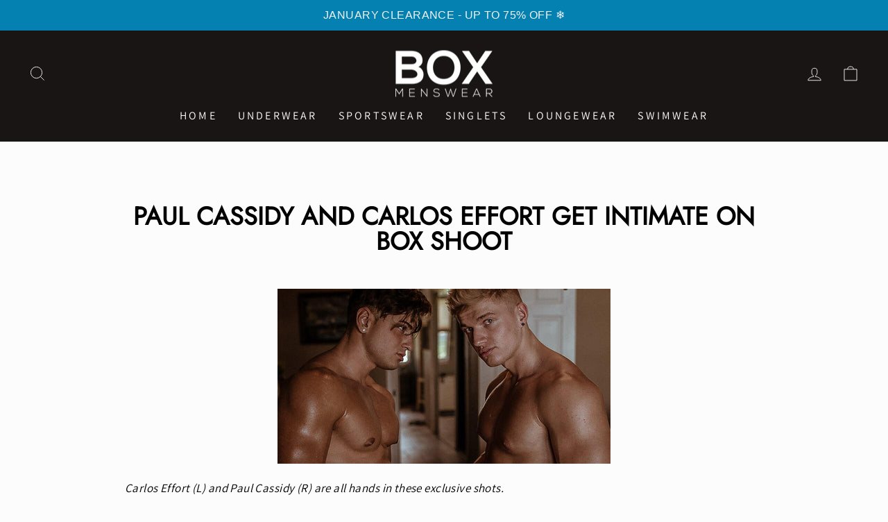

--- FILE ---
content_type: text/html; charset=utf-8
request_url: https://boxmenswear.com/blogs/news/paul-cassidy-and-carlos-effort-get-intimate-box-shoot
body_size: 55155
content:
<!doctype html>
<html class="no-js" lang="en-us">
<head>
  
 <!-- Ahrefs Web Analytics -->
  <script src="https://analytics.ahrefs.com/analytics.js" data-key="+OSM6shXIwsC3B4hbLHteQ" async></script>
  <!-- End Ahrefs Web Analytics -->

  <!-- Google Tag Manager -->
<script>(function(w,d,s,l,i){w[l]=w[l]||[];w[l].push({'gtm.start':
new Date().getTime(),event:'gtm.js'});var f=d.getElementsByTagName(s)[0],
j=d.createElement(s),dl=l!='dataLayer'?'&l='+l:'';j.async=true;j.src=
'https://www.googletagmanager.com/gtm.js?id='+i+dl;f.parentNode.insertBefore(j,f);
})(window,document,'script','dataLayer','GTM-NHN9NK9N');</script>
<!-- End Google Tag Manager -->

<!-- Meta Pixel Code -->
<script>
!function(f,b,e,v,n,t,s)
{if(f.fbq)return;n=f.fbq=function(){n.callMethod?
n.callMethod.apply(n,arguments):n.queue.push(arguments)};
if(!f._fbq)f._fbq=n;n.push=n;n.loaded=!0;n.version='2.0';
n.queue=[];t=b.createElement(e);t.async=!0;
t.src=v;s=b.getElementsByTagName(e)[0];
s.parentNode.insertBefore(t,s)}(window, document,'script',
'https://connect.facebook.net/en_US/fbevents.js');
fbq('init', '873363574694728');
fbq('track', 'PageView');
</script>
<noscript><img height="1" width="1" style="display:none"
src="https://www.facebook.com/tr?id=873363574694728&ev=PageView&noscript=1"
/></noscript>
<!-- End Meta Pixel Code -->
  
  <script>
var head = document.head;
var script = document.createElement('script');
script.type = 'text/javascript';
script.src = "https://t.boxmenswear.com/v1/lst/universal-script?ph=8ab3b930e79b25ad8747c5d7205015a0481d1cea5e4e867b32ce7daa7bb6a354&tag=!clicked&ref_url=" + encodeURI(document.URL) ;
head.appendChild(script);
</script>






         


 
 
    <script id='em_product_variants' type='application/json'>
        null
    </script>
    <script id='em_product_selected_or_first_available_variant' type='application/json'>
        null
    </script>
  <!-- Added by AVADA Joy -->
  <script>
      window.AVADA_JOY = window.AVADA_JOY || {};
      window.AVADA_JOY.shopId = 'HUbYBWHFwLAZbeKuZXwV';
      window.AVADA_JOY.status = true;
      window.AVADA_JOY.account_enabled = true;
      window.AVADA_JOY.login_url = "\/account\/login";
      window.AVADA_JOY.register_url = "\/account\/register";
      window.AVADA_JOY.customer = {
        id: null,
        email: null,
        first_name: null,
        last_name: null,
        point: null
      };
      window.AVADA_JOY.placeOrder = window.AVADA_JOY.placeOrder || {};
      window.AVADA_JOY.placeOrder = {"enableCardPage":false,"status":true,"statusProductPointsCalculator":false,"productPointsCalculator":{"type":"congratulation","fontSize":14,"font":"Noto+Sans","color":"#8F00C1"},"earnPoint":10,"rateMoney":100,"earnBy":"price","statusUseCondition":false,"typeProductMatch":"all","typeCondition":"all","conditions":[{"field":"title","typeMatch":"contains","content":""}],"excludeProducts":[],"includeProducts":[]};
      window.AVADA_JOY.product = null;
      window.AVADA_JOY.page = "article";
      
    </script>

  <!-- /Added by AVADA Joy -->




  <link rel="alternate" hreflang="en" href="https://boxmenswear.com">
<link rel="alternate" hreflang="en" href="https://us.boxmenswear.com">
<link rel="alternate" hreflang="en" href="https://ca.boxmenswear.com">
<link rel="alternate" hreflang="en" href="https://au.boxmenswear.com">
<link rel="alternate" hreflang="en" href="https://eu.boxmenswear.com">
   
  <meta http-equiv="X-UA-Compatible" content="IE=edge,chrome=1">
  <meta name="viewport" content="width=device-width,initial-scale=1">
  <meta name="theme-color" content="#111111">
  <link rel="canonical" href="https://boxmenswear.com/blogs/news/paul-cassidy-and-carlos-effort-get-intimate-box-shoot">
  <link rel="preconnect" href="https://cdn.shopify.com">
  <link rel="preconnect" href="https://fonts.shopifycdn.com">
  <link rel="dns-prefetch" href="https://productreviews.shopifycdn.com">
  <link rel="dns-prefetch" href="https://ajax.googleapis.com">
  <link rel="dns-prefetch" href="https://maps.googleapis.com">
  <link rel="dns-prefetch" href="https://maps.gstatic.com"><link rel="shortcut icon" href="//boxmenswear.com/cdn/shop/files/BM-logo-favi_32x32.png?v=1659709770" type="image/png" /><title>Paul Cassidy and Carlos Effort get intimate on Box shoot
&ndash; boxmenswear
</title>
<meta name="description" content="Carlos Effort (L) and Paul Cassidy (R) are all hands in these exclusive shots. We’ve got our hands on some sizzling stills of Box models and star OnlyFans content creators Paul Cassidy and Carlos Effort filming a Box Menswear body lotion commercial that might just melt your mobile."><meta property="og:site_name" content="boxmenswear">
  <meta property="og:url" content="https://boxmenswear.com/blogs/news/paul-cassidy-and-carlos-effort-get-intimate-box-shoot">
  <meta property="og:title" content="Paul Cassidy and Carlos Effort get intimate on Box shoot">
  <meta property="og:type" content="article">
  <meta property="og:description" content="We’ve got our hands on some sizzling stills of Box models and star OnlyFans content creators Paul Cassidy and Carlos Effort..."><meta property="og:image" content="http://boxmenswear.com/cdn/shop/articles/Untitled-11-min-2.jpg?v=1616099888">
    <meta property="og:image:secure_url" content="https://boxmenswear.com/cdn/shop/articles/Untitled-11-min-2.jpg?v=1616099888">
    <meta property="og:image:width" content="960">
    <meta property="og:image:height" content="504"><meta name="twitter:site" content="@https://x.com/boxmenswear?lang=en">
  <meta name="twitter:card" content="summary_large_image">
  <meta name="twitter:title" content="Paul Cassidy and Carlos Effort get intimate on Box shoot">
  <meta name="twitter:description" content="We’ve got our hands on some sizzling stills of Box models and star OnlyFans content creators Paul Cassidy and Carlos Effort...">
<style data-shopify>@font-face {
  font-family: Jost;
  font-weight: 400;
  font-style: normal;
  font-display: swap;
  src: url("//boxmenswear.com/cdn/fonts/jost/jost_n4.d47a1b6347ce4a4c9f437608011273009d91f2b7.woff2") format("woff2"),
       url("//boxmenswear.com/cdn/fonts/jost/jost_n4.791c46290e672b3f85c3d1c651ef2efa3819eadd.woff") format("woff");
}

  @font-face {
  font-family: Assistant;
  font-weight: 400;
  font-style: normal;
  font-display: swap;
  src: url("//boxmenswear.com/cdn/fonts/assistant/assistant_n4.9120912a469cad1cc292572851508ca49d12e768.woff2") format("woff2"),
       url("//boxmenswear.com/cdn/fonts/assistant/assistant_n4.6e9875ce64e0fefcd3f4446b7ec9036b3ddd2985.woff") format("woff");
}


  @font-face {
  font-family: Assistant;
  font-weight: 600;
  font-style: normal;
  font-display: swap;
  src: url("//boxmenswear.com/cdn/fonts/assistant/assistant_n6.b2cbcfa81550fc99b5d970d0ef582eebcbac24e0.woff2") format("woff2"),
       url("//boxmenswear.com/cdn/fonts/assistant/assistant_n6.5dced1e1f897f561a8304b6ef1c533d81fd1c6e0.woff") format("woff");
}

  
  
</style><link href="//boxmenswear.com/cdn/shop/t/77/assets/theme.css?v=29141525587508814651702837878" rel="stylesheet" type="text/css" media="all" />
<style data-shopify>:root {
    --typeHeaderPrimary: Jost;
    --typeHeaderFallback: sans-serif;
    --typeHeaderSize: 36px;
    --typeHeaderWeight: 400;
    --typeHeaderLineHeight: 1;
    --typeHeaderSpacing: 0.0em;

    --typeBasePrimary:Assistant;
    --typeBaseFallback:sans-serif;
    --typeBaseSize: 17px;
    --typeBaseWeight: 400;
    --typeBaseSpacing: 0.025em;
    --typeBaseLineHeight: 1.2;

    --typeCollectionTitle: 20px;

    --iconWeight: 2px;
    --iconLinecaps: miter;

    
      --buttonRadius: 50px;
    

    --colorGridOverlayOpacity: 0.1;
  }

  .placeholder-content {
    background-image: linear-gradient(100deg, #ffffff 40%, #f7f7f7 63%, #ffffff 79%);
  }</style><script>
    document.documentElement.className = document.documentElement.className.replace('no-js', 'js');

    window.theme = window.theme || {};
    theme.routes = {
      home: "/",
      cart: "/cart.js",
      cartPage: "/cart",
      cartAdd: "/cart/add.js",
      cartChange: "/cart/change.js",
      search: "/search"
    };
    theme.strings = {
      soldOut: "Sold Out",
      unavailable: "Unavailable",
      inStockLabel: "In stock, ready to ship",
      stockLabel: "Low stock - [count] items left",
      willNotShipUntil: "Ready to ship [date]",
      willBeInStockAfter: "Back in stock [date]",
      waitingForStock: "Inventory on the way",
      savePrice: "Save [saved_amount]",
      cartEmpty: "Your cart is currently empty.",
      cartTermsConfirmation: "You must agree with the terms and conditions of sales to check out",
      searchCollections: "Collections:",
      searchPages: "Pages:",
      searchArticles: "Articles:"
    };
    theme.settings = {
      dynamicVariantsEnable: true,
      cartType: "drawer",
      isCustomerTemplate: false,
      moneyFormat: "\u003cspan class=money\u003e£{{amount}}\u003c\/span\u003e",
      saveType: "dollar",
      productImageSize: "natural",
      productImageCover: false,
      predictiveSearch: true,
      predictiveSearchType: "product",
      quickView: false,
      themeName: 'Impulse',
      themeVersion: "6.0.1"
    };
  </script>

 



<script>window.performance && window.performance.mark && window.performance.mark('shopify.content_for_header.start');</script><meta name="facebook-domain-verification" content="ez1200fyotmswjursc1pzofcfaa5s8">
<meta name="google-site-verification" content="ZEBmexmo79TNjV5mzLPMGpKQulunPKn1JEYcJdqziKs">
<meta id="shopify-digital-wallet" name="shopify-digital-wallet" content="/16200313/digital_wallets/dialog">
<meta name="shopify-checkout-api-token" content="b2b33ca20ad80acd77223e13f89b6101">
<meta id="in-context-paypal-metadata" data-shop-id="16200313" data-venmo-supported="false" data-environment="production" data-locale="en_US" data-paypal-v4="true" data-currency="GBP">
<link rel="alternate" type="application/atom+xml" title="Feed" href="/blogs/news.atom" />
<script async="async" src="/checkouts/internal/preloads.js?locale=en-GB"></script>
<link rel="preconnect" href="https://shop.app" crossorigin="anonymous">
<script async="async" src="https://shop.app/checkouts/internal/preloads.js?locale=en-GB&shop_id=16200313" crossorigin="anonymous"></script>
<script id="apple-pay-shop-capabilities" type="application/json">{"shopId":16200313,"countryCode":"GB","currencyCode":"GBP","merchantCapabilities":["supports3DS"],"merchantId":"gid:\/\/shopify\/Shop\/16200313","merchantName":"boxmenswear","requiredBillingContactFields":["postalAddress","email"],"requiredShippingContactFields":["postalAddress","email"],"shippingType":"shipping","supportedNetworks":["visa","maestro","masterCard","amex","discover","elo"],"total":{"type":"pending","label":"boxmenswear","amount":"1.00"},"shopifyPaymentsEnabled":true,"supportsSubscriptions":true}</script>
<script id="shopify-features" type="application/json">{"accessToken":"b2b33ca20ad80acd77223e13f89b6101","betas":["rich-media-storefront-analytics"],"domain":"boxmenswear.com","predictiveSearch":true,"shopId":16200313,"locale":"en"}</script>
<script>var Shopify = Shopify || {};
Shopify.shop = "boxmenswear.myshopify.com";
Shopify.locale = "en";
Shopify.currency = {"active":"GBP","rate":"1.0"};
Shopify.country = "GB";
Shopify.theme = {"name":"Usman's Playground 15 Oct","id":132023124158,"schema_name":"Impulse","schema_version":"6.0.1","theme_store_id":857,"role":"main"};
Shopify.theme.handle = "null";
Shopify.theme.style = {"id":null,"handle":null};
Shopify.cdnHost = "boxmenswear.com/cdn";
Shopify.routes = Shopify.routes || {};
Shopify.routes.root = "/";</script>
<script type="module">!function(o){(o.Shopify=o.Shopify||{}).modules=!0}(window);</script>
<script>!function(o){function n(){var o=[];function n(){o.push(Array.prototype.slice.apply(arguments))}return n.q=o,n}var t=o.Shopify=o.Shopify||{};t.loadFeatures=n(),t.autoloadFeatures=n()}(window);</script>
<script>
  window.ShopifyPay = window.ShopifyPay || {};
  window.ShopifyPay.apiHost = "shop.app\/pay";
  window.ShopifyPay.redirectState = null;
</script>
<script id="shop-js-analytics" type="application/json">{"pageType":"article"}</script>
<script defer="defer" async type="module" src="//boxmenswear.com/cdn/shopifycloud/shop-js/modules/v2/client.init-shop-cart-sync_BdyHc3Nr.en.esm.js"></script>
<script defer="defer" async type="module" src="//boxmenswear.com/cdn/shopifycloud/shop-js/modules/v2/chunk.common_Daul8nwZ.esm.js"></script>
<script type="module">
  await import("//boxmenswear.com/cdn/shopifycloud/shop-js/modules/v2/client.init-shop-cart-sync_BdyHc3Nr.en.esm.js");
await import("//boxmenswear.com/cdn/shopifycloud/shop-js/modules/v2/chunk.common_Daul8nwZ.esm.js");

  window.Shopify.SignInWithShop?.initShopCartSync?.({"fedCMEnabled":true,"windoidEnabled":true});

</script>
<script>
  window.Shopify = window.Shopify || {};
  if (!window.Shopify.featureAssets) window.Shopify.featureAssets = {};
  window.Shopify.featureAssets['shop-js'] = {"shop-cart-sync":["modules/v2/client.shop-cart-sync_QYOiDySF.en.esm.js","modules/v2/chunk.common_Daul8nwZ.esm.js"],"init-fed-cm":["modules/v2/client.init-fed-cm_DchLp9rc.en.esm.js","modules/v2/chunk.common_Daul8nwZ.esm.js"],"shop-button":["modules/v2/client.shop-button_OV7bAJc5.en.esm.js","modules/v2/chunk.common_Daul8nwZ.esm.js"],"init-windoid":["modules/v2/client.init-windoid_DwxFKQ8e.en.esm.js","modules/v2/chunk.common_Daul8nwZ.esm.js"],"shop-cash-offers":["modules/v2/client.shop-cash-offers_DWtL6Bq3.en.esm.js","modules/v2/chunk.common_Daul8nwZ.esm.js","modules/v2/chunk.modal_CQq8HTM6.esm.js"],"shop-toast-manager":["modules/v2/client.shop-toast-manager_CX9r1SjA.en.esm.js","modules/v2/chunk.common_Daul8nwZ.esm.js"],"init-shop-email-lookup-coordinator":["modules/v2/client.init-shop-email-lookup-coordinator_UhKnw74l.en.esm.js","modules/v2/chunk.common_Daul8nwZ.esm.js"],"pay-button":["modules/v2/client.pay-button_DzxNnLDY.en.esm.js","modules/v2/chunk.common_Daul8nwZ.esm.js"],"avatar":["modules/v2/client.avatar_BTnouDA3.en.esm.js"],"init-shop-cart-sync":["modules/v2/client.init-shop-cart-sync_BdyHc3Nr.en.esm.js","modules/v2/chunk.common_Daul8nwZ.esm.js"],"shop-login-button":["modules/v2/client.shop-login-button_D8B466_1.en.esm.js","modules/v2/chunk.common_Daul8nwZ.esm.js","modules/v2/chunk.modal_CQq8HTM6.esm.js"],"init-customer-accounts-sign-up":["modules/v2/client.init-customer-accounts-sign-up_C8fpPm4i.en.esm.js","modules/v2/client.shop-login-button_D8B466_1.en.esm.js","modules/v2/chunk.common_Daul8nwZ.esm.js","modules/v2/chunk.modal_CQq8HTM6.esm.js"],"init-shop-for-new-customer-accounts":["modules/v2/client.init-shop-for-new-customer-accounts_CVTO0Ztu.en.esm.js","modules/v2/client.shop-login-button_D8B466_1.en.esm.js","modules/v2/chunk.common_Daul8nwZ.esm.js","modules/v2/chunk.modal_CQq8HTM6.esm.js"],"init-customer-accounts":["modules/v2/client.init-customer-accounts_dRgKMfrE.en.esm.js","modules/v2/client.shop-login-button_D8B466_1.en.esm.js","modules/v2/chunk.common_Daul8nwZ.esm.js","modules/v2/chunk.modal_CQq8HTM6.esm.js"],"shop-follow-button":["modules/v2/client.shop-follow-button_CkZpjEct.en.esm.js","modules/v2/chunk.common_Daul8nwZ.esm.js","modules/v2/chunk.modal_CQq8HTM6.esm.js"],"lead-capture":["modules/v2/client.lead-capture_BntHBhfp.en.esm.js","modules/v2/chunk.common_Daul8nwZ.esm.js","modules/v2/chunk.modal_CQq8HTM6.esm.js"],"checkout-modal":["modules/v2/client.checkout-modal_CfxcYbTm.en.esm.js","modules/v2/chunk.common_Daul8nwZ.esm.js","modules/v2/chunk.modal_CQq8HTM6.esm.js"],"shop-login":["modules/v2/client.shop-login_Da4GZ2H6.en.esm.js","modules/v2/chunk.common_Daul8nwZ.esm.js","modules/v2/chunk.modal_CQq8HTM6.esm.js"],"payment-terms":["modules/v2/client.payment-terms_MV4M3zvL.en.esm.js","modules/v2/chunk.common_Daul8nwZ.esm.js","modules/v2/chunk.modal_CQq8HTM6.esm.js"]};
</script>
<script>(function() {
  var isLoaded = false;
  function asyncLoad() {
    if (isLoaded) return;
    isLoaded = true;
    var urls = ["https:\/\/rio.pwztag.com\/rio.js?shop=boxmenswear.myshopify.com","https:\/\/app.sizeswatch.com\/sizeswatch.js?shop=boxmenswear.myshopify.com","https:\/\/cdn.logbase.io\/lb-upsell-wrapper.js?shop=boxmenswear.myshopify.com","https:\/\/s3-us-west-2.amazonaws.com\/da-restock\/da-restock.js?shop=boxmenswear.myshopify.com","https:\/\/cdn.adtrace.ai\/tiktok-track.js?shop=boxmenswear.myshopify.com","https:\/\/cdn.hextom.com\/js\/eventpromotionbar.js?shop=boxmenswear.myshopify.com","https:\/\/cdn.hextom.com\/js\/quickannouncementbar.js?shop=boxmenswear.myshopify.com"];
    for (var i = 0; i < urls.length; i++) {
      var s = document.createElement('script');
      s.type = 'text/javascript';
      s.async = true;
      s.src = urls[i];
      var x = document.getElementsByTagName('script')[0];
      x.parentNode.insertBefore(s, x);
    }
  };
  if(window.attachEvent) {
    window.attachEvent('onload', asyncLoad);
  } else {
    window.addEventListener('load', asyncLoad, false);
  }
})();</script>
<script id="__st">var __st={"a":16200313,"offset":0,"reqid":"f660285e-52c6-446d-88c6-a0694a68ad98-1768940222","pageurl":"boxmenswear.com\/blogs\/news\/paul-cassidy-and-carlos-effort-get-intimate-box-shoot","s":"articles-555887100094","u":"73464ff02f39","p":"article","rtyp":"article","rid":555887100094};</script>
<script>window.ShopifyPaypalV4VisibilityTracking = true;</script>
<script id="captcha-bootstrap">!function(){'use strict';const t='contact',e='account',n='new_comment',o=[[t,t],['blogs',n],['comments',n],[t,'customer']],c=[[e,'customer_login'],[e,'guest_login'],[e,'recover_customer_password'],[e,'create_customer']],r=t=>t.map((([t,e])=>`form[action*='/${t}']:not([data-nocaptcha='true']) input[name='form_type'][value='${e}']`)).join(','),a=t=>()=>t?[...document.querySelectorAll(t)].map((t=>t.form)):[];function s(){const t=[...o],e=r(t);return a(e)}const i='password',u='form_key',d=['recaptcha-v3-token','g-recaptcha-response','h-captcha-response',i],f=()=>{try{return window.sessionStorage}catch{return}},m='__shopify_v',_=t=>t.elements[u];function p(t,e,n=!1){try{const o=window.sessionStorage,c=JSON.parse(o.getItem(e)),{data:r}=function(t){const{data:e,action:n}=t;return t[m]||n?{data:e,action:n}:{data:t,action:n}}(c);for(const[e,n]of Object.entries(r))t.elements[e]&&(t.elements[e].value=n);n&&o.removeItem(e)}catch(o){console.error('form repopulation failed',{error:o})}}const l='form_type',E='cptcha';function T(t){t.dataset[E]=!0}const w=window,h=w.document,L='Shopify',v='ce_forms',y='captcha';let A=!1;((t,e)=>{const n=(g='f06e6c50-85a8-45c8-87d0-21a2b65856fe',I='https://cdn.shopify.com/shopifycloud/storefront-forms-hcaptcha/ce_storefront_forms_captcha_hcaptcha.v1.5.2.iife.js',D={infoText:'Protected by hCaptcha',privacyText:'Privacy',termsText:'Terms'},(t,e,n)=>{const o=w[L][v],c=o.bindForm;if(c)return c(t,g,e,D).then(n);var r;o.q.push([[t,g,e,D],n]),r=I,A||(h.body.append(Object.assign(h.createElement('script'),{id:'captcha-provider',async:!0,src:r})),A=!0)});var g,I,D;w[L]=w[L]||{},w[L][v]=w[L][v]||{},w[L][v].q=[],w[L][y]=w[L][y]||{},w[L][y].protect=function(t,e){n(t,void 0,e),T(t)},Object.freeze(w[L][y]),function(t,e,n,w,h,L){const[v,y,A,g]=function(t,e,n){const i=e?o:[],u=t?c:[],d=[...i,...u],f=r(d),m=r(i),_=r(d.filter((([t,e])=>n.includes(e))));return[a(f),a(m),a(_),s()]}(w,h,L),I=t=>{const e=t.target;return e instanceof HTMLFormElement?e:e&&e.form},D=t=>v().includes(t);t.addEventListener('submit',(t=>{const e=I(t);if(!e)return;const n=D(e)&&!e.dataset.hcaptchaBound&&!e.dataset.recaptchaBound,o=_(e),c=g().includes(e)&&(!o||!o.value);(n||c)&&t.preventDefault(),c&&!n&&(function(t){try{if(!f())return;!function(t){const e=f();if(!e)return;const n=_(t);if(!n)return;const o=n.value;o&&e.removeItem(o)}(t);const e=Array.from(Array(32),(()=>Math.random().toString(36)[2])).join('');!function(t,e){_(t)||t.append(Object.assign(document.createElement('input'),{type:'hidden',name:u})),t.elements[u].value=e}(t,e),function(t,e){const n=f();if(!n)return;const o=[...t.querySelectorAll(`input[type='${i}']`)].map((({name:t})=>t)),c=[...d,...o],r={};for(const[a,s]of new FormData(t).entries())c.includes(a)||(r[a]=s);n.setItem(e,JSON.stringify({[m]:1,action:t.action,data:r}))}(t,e)}catch(e){console.error('failed to persist form',e)}}(e),e.submit())}));const S=(t,e)=>{t&&!t.dataset[E]&&(n(t,e.some((e=>e===t))),T(t))};for(const o of['focusin','change'])t.addEventListener(o,(t=>{const e=I(t);D(e)&&S(e,y())}));const B=e.get('form_key'),M=e.get(l),P=B&&M;t.addEventListener('DOMContentLoaded',(()=>{const t=y();if(P)for(const e of t)e.elements[l].value===M&&p(e,B);[...new Set([...A(),...v().filter((t=>'true'===t.dataset.shopifyCaptcha))])].forEach((e=>S(e,t)))}))}(h,new URLSearchParams(w.location.search),n,t,e,['guest_login'])})(!0,!0)}();</script>
<script integrity="sha256-4kQ18oKyAcykRKYeNunJcIwy7WH5gtpwJnB7kiuLZ1E=" data-source-attribution="shopify.loadfeatures" defer="defer" src="//boxmenswear.com/cdn/shopifycloud/storefront/assets/storefront/load_feature-a0a9edcb.js" crossorigin="anonymous"></script>
<script crossorigin="anonymous" defer="defer" src="//boxmenswear.com/cdn/shopifycloud/storefront/assets/shopify_pay/storefront-65b4c6d7.js?v=20250812"></script>
<script data-source-attribution="shopify.dynamic_checkout.dynamic.init">var Shopify=Shopify||{};Shopify.PaymentButton=Shopify.PaymentButton||{isStorefrontPortableWallets:!0,init:function(){window.Shopify.PaymentButton.init=function(){};var t=document.createElement("script");t.src="https://boxmenswear.com/cdn/shopifycloud/portable-wallets/latest/portable-wallets.en.js",t.type="module",document.head.appendChild(t)}};
</script>
<script data-source-attribution="shopify.dynamic_checkout.buyer_consent">
  function portableWalletsHideBuyerConsent(e){var t=document.getElementById("shopify-buyer-consent"),n=document.getElementById("shopify-subscription-policy-button");t&&n&&(t.classList.add("hidden"),t.setAttribute("aria-hidden","true"),n.removeEventListener("click",e))}function portableWalletsShowBuyerConsent(e){var t=document.getElementById("shopify-buyer-consent"),n=document.getElementById("shopify-subscription-policy-button");t&&n&&(t.classList.remove("hidden"),t.removeAttribute("aria-hidden"),n.addEventListener("click",e))}window.Shopify?.PaymentButton&&(window.Shopify.PaymentButton.hideBuyerConsent=portableWalletsHideBuyerConsent,window.Shopify.PaymentButton.showBuyerConsent=portableWalletsShowBuyerConsent);
</script>
<script data-source-attribution="shopify.dynamic_checkout.cart.bootstrap">document.addEventListener("DOMContentLoaded",(function(){function t(){return document.querySelector("shopify-accelerated-checkout-cart, shopify-accelerated-checkout")}if(t())Shopify.PaymentButton.init();else{new MutationObserver((function(e,n){t()&&(Shopify.PaymentButton.init(),n.disconnect())})).observe(document.body,{childList:!0,subtree:!0})}}));
</script>
<link id="shopify-accelerated-checkout-styles" rel="stylesheet" media="screen" href="https://boxmenswear.com/cdn/shopifycloud/portable-wallets/latest/accelerated-checkout-backwards-compat.css" crossorigin="anonymous">
<style id="shopify-accelerated-checkout-cart">
        #shopify-buyer-consent {
  margin-top: 1em;
  display: inline-block;
  width: 100%;
}

#shopify-buyer-consent.hidden {
  display: none;
}

#shopify-subscription-policy-button {
  background: none;
  border: none;
  padding: 0;
  text-decoration: underline;
  font-size: inherit;
  cursor: pointer;
}

#shopify-subscription-policy-button::before {
  box-shadow: none;
}

      </style>

<script>window.performance && window.performance.mark && window.performance.mark('shopify.content_for_header.end');</script>

  



  <script src="//boxmenswear.com/cdn/shop/t/77/assets/vendor-scripts-v11.js" defer="defer"></script><script src="//boxmenswear.com/cdn/shop/t/77/assets/theme.js?v=95689459306491711961665831938" defer="defer"></script>


 <script src="//ajax.googleapis.com/ajax/libs/jquery/1.9.1/jquery.min.js" type="text/javascript"></script>
                  <script src="//boxmenswear.com/cdn/shop/t/77/assets/bss-file-configdata.js?v=19453381437224918031677509836" type="text/javascript"></script> <script src="//boxmenswear.com/cdn/shop/t/77/assets/bss-file-configdata-banner.js?v=151034973688681356691685105250" type="text/javascript"></script> <script src="//boxmenswear.com/cdn/shop/t/77/assets/bss-file-configdata-popup.js?v=173992696638277510541685105251" type="text/javascript"></script><script>
                if (typeof BSS_PL == 'undefined') {
                    var BSS_PL = {};
                }
                var bssPlApiServer = "https://product-labels-pro.bsscommerce.com";
                BSS_PL.customerTags = 'null';
                BSS_PL.customerId = 'null';
                BSS_PL.configData = configDatas;
                BSS_PL.configDataBanner = configDataBanners ? configDataBanners : [];
                BSS_PL.configDataPopup = configDataPopups ? configDataPopups : [];
                BSS_PL.storeId = 4641;
                BSS_PL.currentPlan = "five_usd";
                BSS_PL.storeIdCustomOld = "10678";
                BSS_PL.storeIdOldWIthPriority = "12200";
                BSS_PL.apiServerProduction = "https://product-labels-pro.bsscommerce.com";
                
                BSS_PL.integration = {"laiReview":{"status":0,"config":[]}}
                </script>
            <style>
.homepage-slideshow .slick-slide .bss_pl_img {
    visibility: hidden !important;
}
</style><script>function fixBugForStores($, BSS_PL, parent, page, htmlLabel) { let appended = false; if ($(parent).hasClass('grid-product__content')) {
    let parent2 = $(parent).find('.grid-product__image-mask').first()
    $(parent2).prepend(htmlLabel);
    appended = true
}
if ($(parent).hasClass('pwzrswiper-slide')) {
    $(parent).prepend(htmlLabel);
    appended = true
} return appended;}</script>
                    





<!-- BEGIN app block: shopify://apps/pagefly-page-builder/blocks/app-embed/83e179f7-59a0-4589-8c66-c0dddf959200 -->

<!-- BEGIN app snippet: pagefly-cro-ab-testing-main -->







<script>
  ;(function () {
    const url = new URL(window.location)
    const viewParam = url.searchParams.get('view')
    if (viewParam && viewParam.includes('variant-pf-')) {
      url.searchParams.set('pf_v', viewParam)
      url.searchParams.delete('view')
      window.history.replaceState({}, '', url)
    }
  })()
</script>



<script type='module'>
  
  window.PAGEFLY_CRO = window.PAGEFLY_CRO || {}

  window.PAGEFLY_CRO['data_debug'] = {
    original_template_suffix: "",
    allow_ab_test: false,
    ab_test_start_time: 0,
    ab_test_end_time: 0,
    today_date_time: 1768940222000,
  }
  window.PAGEFLY_CRO['GA4'] = { enabled: false}
</script>

<!-- END app snippet -->








  <script src='https://cdn.shopify.com/extensions/019bb4f9-aed6-78a3-be91-e9d44663e6bf/pagefly-page-builder-215/assets/pagefly-helper.js' defer='defer'></script>

  <script src='https://cdn.shopify.com/extensions/019bb4f9-aed6-78a3-be91-e9d44663e6bf/pagefly-page-builder-215/assets/pagefly-general-helper.js' defer='defer'></script>

  <script src='https://cdn.shopify.com/extensions/019bb4f9-aed6-78a3-be91-e9d44663e6bf/pagefly-page-builder-215/assets/pagefly-snap-slider.js' defer='defer'></script>

  <script src='https://cdn.shopify.com/extensions/019bb4f9-aed6-78a3-be91-e9d44663e6bf/pagefly-page-builder-215/assets/pagefly-slideshow-v3.js' defer='defer'></script>

  <script src='https://cdn.shopify.com/extensions/019bb4f9-aed6-78a3-be91-e9d44663e6bf/pagefly-page-builder-215/assets/pagefly-slideshow-v4.js' defer='defer'></script>

  <script src='https://cdn.shopify.com/extensions/019bb4f9-aed6-78a3-be91-e9d44663e6bf/pagefly-page-builder-215/assets/pagefly-glider.js' defer='defer'></script>

  <script src='https://cdn.shopify.com/extensions/019bb4f9-aed6-78a3-be91-e9d44663e6bf/pagefly-page-builder-215/assets/pagefly-slideshow-v1-v2.js' defer='defer'></script>

  <script src='https://cdn.shopify.com/extensions/019bb4f9-aed6-78a3-be91-e9d44663e6bf/pagefly-page-builder-215/assets/pagefly-product-media.js' defer='defer'></script>

  <script src='https://cdn.shopify.com/extensions/019bb4f9-aed6-78a3-be91-e9d44663e6bf/pagefly-page-builder-215/assets/pagefly-product.js' defer='defer'></script>


<script id='pagefly-helper-data' type='application/json'>
  {
    "page_optimization": {
      "assets_prefetching": false
    },
    "elements_asset_mapper": {
      "Accordion": "https://cdn.shopify.com/extensions/019bb4f9-aed6-78a3-be91-e9d44663e6bf/pagefly-page-builder-215/assets/pagefly-accordion.js",
      "Accordion3": "https://cdn.shopify.com/extensions/019bb4f9-aed6-78a3-be91-e9d44663e6bf/pagefly-page-builder-215/assets/pagefly-accordion3.js",
      "CountDown": "https://cdn.shopify.com/extensions/019bb4f9-aed6-78a3-be91-e9d44663e6bf/pagefly-page-builder-215/assets/pagefly-countdown.js",
      "GMap1": "https://cdn.shopify.com/extensions/019bb4f9-aed6-78a3-be91-e9d44663e6bf/pagefly-page-builder-215/assets/pagefly-gmap.js",
      "GMap2": "https://cdn.shopify.com/extensions/019bb4f9-aed6-78a3-be91-e9d44663e6bf/pagefly-page-builder-215/assets/pagefly-gmap.js",
      "GMapBasicV2": "https://cdn.shopify.com/extensions/019bb4f9-aed6-78a3-be91-e9d44663e6bf/pagefly-page-builder-215/assets/pagefly-gmap.js",
      "GMapAdvancedV2": "https://cdn.shopify.com/extensions/019bb4f9-aed6-78a3-be91-e9d44663e6bf/pagefly-page-builder-215/assets/pagefly-gmap.js",
      "HTML.Video": "https://cdn.shopify.com/extensions/019bb4f9-aed6-78a3-be91-e9d44663e6bf/pagefly-page-builder-215/assets/pagefly-htmlvideo.js",
      "HTML.Video2": "https://cdn.shopify.com/extensions/019bb4f9-aed6-78a3-be91-e9d44663e6bf/pagefly-page-builder-215/assets/pagefly-htmlvideo2.js",
      "HTML.Video3": "https://cdn.shopify.com/extensions/019bb4f9-aed6-78a3-be91-e9d44663e6bf/pagefly-page-builder-215/assets/pagefly-htmlvideo2.js",
      "BackgroundVideo": "https://cdn.shopify.com/extensions/019bb4f9-aed6-78a3-be91-e9d44663e6bf/pagefly-page-builder-215/assets/pagefly-htmlvideo2.js",
      "Instagram": "https://cdn.shopify.com/extensions/019bb4f9-aed6-78a3-be91-e9d44663e6bf/pagefly-page-builder-215/assets/pagefly-instagram.js",
      "Instagram2": "https://cdn.shopify.com/extensions/019bb4f9-aed6-78a3-be91-e9d44663e6bf/pagefly-page-builder-215/assets/pagefly-instagram.js",
      "Insta3": "https://cdn.shopify.com/extensions/019bb4f9-aed6-78a3-be91-e9d44663e6bf/pagefly-page-builder-215/assets/pagefly-instagram3.js",
      "Tabs": "https://cdn.shopify.com/extensions/019bb4f9-aed6-78a3-be91-e9d44663e6bf/pagefly-page-builder-215/assets/pagefly-tab.js",
      "Tabs3": "https://cdn.shopify.com/extensions/019bb4f9-aed6-78a3-be91-e9d44663e6bf/pagefly-page-builder-215/assets/pagefly-tab3.js",
      "ProductBox": "https://cdn.shopify.com/extensions/019bb4f9-aed6-78a3-be91-e9d44663e6bf/pagefly-page-builder-215/assets/pagefly-cart.js",
      "FBPageBox2": "https://cdn.shopify.com/extensions/019bb4f9-aed6-78a3-be91-e9d44663e6bf/pagefly-page-builder-215/assets/pagefly-facebook.js",
      "FBLikeButton2": "https://cdn.shopify.com/extensions/019bb4f9-aed6-78a3-be91-e9d44663e6bf/pagefly-page-builder-215/assets/pagefly-facebook.js",
      "TwitterFeed2": "https://cdn.shopify.com/extensions/019bb4f9-aed6-78a3-be91-e9d44663e6bf/pagefly-page-builder-215/assets/pagefly-twitter.js",
      "Paragraph4": "https://cdn.shopify.com/extensions/019bb4f9-aed6-78a3-be91-e9d44663e6bf/pagefly-page-builder-215/assets/pagefly-paragraph4.js",

      "AliReviews": "https://cdn.shopify.com/extensions/019bb4f9-aed6-78a3-be91-e9d44663e6bf/pagefly-page-builder-215/assets/pagefly-3rd-elements.js",
      "BackInStock": "https://cdn.shopify.com/extensions/019bb4f9-aed6-78a3-be91-e9d44663e6bf/pagefly-page-builder-215/assets/pagefly-3rd-elements.js",
      "GloboBackInStock": "https://cdn.shopify.com/extensions/019bb4f9-aed6-78a3-be91-e9d44663e6bf/pagefly-page-builder-215/assets/pagefly-3rd-elements.js",
      "GrowaveWishlist": "https://cdn.shopify.com/extensions/019bb4f9-aed6-78a3-be91-e9d44663e6bf/pagefly-page-builder-215/assets/pagefly-3rd-elements.js",
      "InfiniteOptionsShopPad": "https://cdn.shopify.com/extensions/019bb4f9-aed6-78a3-be91-e9d44663e6bf/pagefly-page-builder-215/assets/pagefly-3rd-elements.js",
      "InkybayProductPersonalizer": "https://cdn.shopify.com/extensions/019bb4f9-aed6-78a3-be91-e9d44663e6bf/pagefly-page-builder-215/assets/pagefly-3rd-elements.js",
      "LimeSpot": "https://cdn.shopify.com/extensions/019bb4f9-aed6-78a3-be91-e9d44663e6bf/pagefly-page-builder-215/assets/pagefly-3rd-elements.js",
      "Loox": "https://cdn.shopify.com/extensions/019bb4f9-aed6-78a3-be91-e9d44663e6bf/pagefly-page-builder-215/assets/pagefly-3rd-elements.js",
      "Opinew": "https://cdn.shopify.com/extensions/019bb4f9-aed6-78a3-be91-e9d44663e6bf/pagefly-page-builder-215/assets/pagefly-3rd-elements.js",
      "Powr": "https://cdn.shopify.com/extensions/019bb4f9-aed6-78a3-be91-e9d44663e6bf/pagefly-page-builder-215/assets/pagefly-3rd-elements.js",
      "ProductReviews": "https://cdn.shopify.com/extensions/019bb4f9-aed6-78a3-be91-e9d44663e6bf/pagefly-page-builder-215/assets/pagefly-3rd-elements.js",
      "PushOwl": "https://cdn.shopify.com/extensions/019bb4f9-aed6-78a3-be91-e9d44663e6bf/pagefly-page-builder-215/assets/pagefly-3rd-elements.js",
      "ReCharge": "https://cdn.shopify.com/extensions/019bb4f9-aed6-78a3-be91-e9d44663e6bf/pagefly-page-builder-215/assets/pagefly-3rd-elements.js",
      "Rivyo": "https://cdn.shopify.com/extensions/019bb4f9-aed6-78a3-be91-e9d44663e6bf/pagefly-page-builder-215/assets/pagefly-3rd-elements.js",
      "TrackingMore": "https://cdn.shopify.com/extensions/019bb4f9-aed6-78a3-be91-e9d44663e6bf/pagefly-page-builder-215/assets/pagefly-3rd-elements.js",
      "Vitals": "https://cdn.shopify.com/extensions/019bb4f9-aed6-78a3-be91-e9d44663e6bf/pagefly-page-builder-215/assets/pagefly-3rd-elements.js",
      "Wiser": "https://cdn.shopify.com/extensions/019bb4f9-aed6-78a3-be91-e9d44663e6bf/pagefly-page-builder-215/assets/pagefly-3rd-elements.js"
    },
    "custom_elements_mapper": {
      "pf-click-action-element": "https://cdn.shopify.com/extensions/019bb4f9-aed6-78a3-be91-e9d44663e6bf/pagefly-page-builder-215/assets/pagefly-click-action-element.js",
      "pf-dialog-element": "https://cdn.shopify.com/extensions/019bb4f9-aed6-78a3-be91-e9d44663e6bf/pagefly-page-builder-215/assets/pagefly-dialog-element.js"
    }
  }
</script>


<!-- END app block --><!-- BEGIN app block: shopify://apps/essential-announcer/blocks/app-embed/93b5429f-c8d6-4c33-ae14-250fd84f361b --><script>
  
    window.essentialAnnouncementConfigs = [{"id":"b57b4a15-9294-4545-94bc-de6d87dfb19f","createdAt":"2025-11-11T18:08:11.233+00:00","name":"All Over Lace Boxers","title":"These boxers run slim in the legs. For added comfort, we strongly advise the next size up.","subheading":"","style":{"icon":{"size":32,"originalColor":true,"color":{"hex":"#333333"},"background":{"hex":"#ffffff","alpha":0,"rgba":"rgba(255, 255, 255, 0)"},"cornerRadius":4},"selectedTemplate":"custom","position":"top-page","stickyBar":false,"backgroundType":"singleBackground","singleColor":"#000000","gradientTurn":"90","gradientStart":"#DDDDDD","gradientEnd":"#FFFFFF","borderRadius":"8","borderSize":"0","borderColor":"#c5c8d1","titleSize":"18","titleColor":"#ffffff","font":"","subheadingSize":"14","subheadingColor":"#202223","buttonBackgroundColor":"#202223","buttonFontSize":"14","buttonFontColor":"#FFFFFF","buttonBorderRadius":"4","couponCodeButtonOutlineColor":"#202223","couponCodeButtonIconColor":"#202223","couponCodeButtonFontColor":"#202223","couponCodeButtonFontSize":"14","couponCodeButtonBorderRadius":"4","closeIconColor":"#6d7175","arrowIconColor":"#6d7175","spacing":{"insideTop":10,"insideBottom":10,"outsideTop":0,"outsideBottom":10}},"announcementType":"simple","announcementPlacement":"custom","published":true,"showOnProducts":[],"showOnCollections":[],"updatedAt":"2025-11-21T09:44:04.043+00:00","CTAType":"","CTALink":"https://boxmenswear.myshopify.com","closeButton":false,"buttonText":"Shop now!","announcements":[{"title":"Enjoy a 20% discount on all our products!","subheading":"","couponCode":"","CTAType":"","buttonText":"Shop now!","CTALink":"","icon":"","id":446},{"title":"Enjoy a 20% discount on all our products!","subheading":"","couponCode":"","CTAType":"","buttonText":"Shop now!","CTALink":"","icon":"","id":693}],"shop":"boxmenswear.myshopify.com","animationSpeed":45,"rotateDuration":4,"translations":[],"startDate":null,"endDate":null,"icon":"","locationType":"","showInCountries":[],"showOnProductsInCollections":[],"type":"cart-page","couponCode":""}];
  
  window.essentialAnnouncementMeta = {
    productCollections: null,
    productData: null,
    templateName: "article",
    collectionId: null,
  };
</script>

 
<style>
.essential_annoucement_bar_wrapper {display: none;}
</style>


<script src="https://cdn.shopify.com/extensions/019b9d60-ed7c-7464-ac3f-9e23a48d54ca/essential-announcement-bar-74/assets/announcement-bar-essential-apps.js" defer></script>

<!-- END app block --><!-- BEGIN app block: shopify://apps/globo-mega-menu/blocks/app-embed/7a00835e-fe40-45a5-a615-2eb4ab697b58 -->
<link href="//cdn.shopify.com/extensions/019b6e53-04e2-713c-aa06-5bced6079bf6/menufrontend-304/assets/main-navigation-styles.min.css" rel="stylesheet" type="text/css" media="all" />
<link href="//cdn.shopify.com/extensions/019b6e53-04e2-713c-aa06-5bced6079bf6/menufrontend-304/assets/theme-styles.min.css" rel="stylesheet" type="text/css" media="all" />
<script type="text/javascript" hs-ignore data-cookieconsent="ignore" data-ccm-injected>
document.getElementsByTagName('html')[0].classList.add('globo-menu-loading');
window.GloboMenuConfig = window.GloboMenuConfig || {}
window.GloboMenuConfig.curLocale = "en";
window.GloboMenuConfig.shop = "boxmenswear.myshopify.com";
window.GloboMenuConfig.GloboMenuLocale = "en";
window.GloboMenuConfig.locale = "en";
window.menuRootUrl = "";
window.GloboMenuCustomer = false;
window.GloboMenuAssetsUrl = 'https://cdn.shopify.com/extensions/019b6e53-04e2-713c-aa06-5bced6079bf6/menufrontend-304/assets/';
window.GloboMenuFilesUrl = '//boxmenswear.com/cdn/shop/files/';
window.GloboMenuLinklists = {"main-menu": [{'url' :"https:\/\/boxmenswear.com", 'title': "Home"},{'url' :"\/collections\/underwear", 'title': "Underwear"},{'url' :"\/collections\/sportswear-1", 'title': "Sportswear"},{'url' :"\/collections\/singlets", 'title': "Singlets"},{'url' :"\/collections\/loungewear", 'title': "Loungewear"},{'url' :"\/collections\/swim-shorts", 'title': "Swimwear"}],"footer": [{'url' :"\/pages\/terms-conditions", 'title': "Terms \u0026 Conditions"},{'url' :"\/pages\/delivery-policy", 'title': "Delivery Policy"},{'url' :"\/pages\/returns", 'title': "Returns"},{'url' :"\/pages\/terms-of-sale", 'title': "Terms of Sale"},{'url' :"\/pages\/cookies", 'title': "Cookies"},{'url' :"\/pages\/privacy-policy", 'title': "Privacy Policy"},{'url' :"\/pages\/terms-of-use", 'title': "Terms of Use"},{'url' :"\/blogs\/news", 'title': "News"},{'url' :"\/pages\/contact-us", 'title': "Contact Us"}],"social-media": [{'url' :"\/pages\/about", 'title': "About"},{'url' :"\/blogs\/news", 'title': "Latest News"}],"customer-service": [{'url' :"\/pages\/terms-conditions", 'title': "Terms \u0026 Conditions"},{'url' :"\/pages\/delivery-policy", 'title': "Delivery Policy"},{'url' :"\/pages\/privacy-policy", 'title': "Privacy Policy"},{'url' :"\/pages\/returns", 'title': "Returns"},{'url' :"\/apps\/tracktor\/", 'title': "Track Orders"}],"contact-us": [{'url' :"\/pages\/delivery-policy", 'title': "Delivery Policy"},{'url' :"\/pages\/privacy-policy", 'title': "Privacy Policy"},{'url' :"\/pages\/returns", 'title': "Returns"},{'url' :"\/pages\/terms-conditions", 'title': "Terms \u0026 Conditions"},{'url' :"\/pages\/terms-of-sale", 'title': "Terms of Sale"},{'url' :"\/pages\/terms-of-use", 'title': "Terms of Use"},{'url' :"\/pages\/contact-us", 'title': "Contact Us"}],"shop-with-us": [{'url' :"\/collections\/briefs", 'title': "Briefs"},{'url' :"\/collections\/boxers", 'title': "Boxers"},{'url' :"\/collections\/sportswear-1", 'title': "Sportswear"},{'url' :"\/collections\/loungewear", 'title': "Loungewear"},{'url' :"\/collections\/bundles", 'title': "Bundles"},{'url' :"\/collections\/all", 'title': "All"}],"social-media-1": [{'url' :"https:\/\/www.instagram.com\/boxmenswear\/?hl=en", 'title': "Instagram"},{'url' :"https:\/\/www.tiktok.com\/@boxmenswear?lang=en", 'title': "TikTok"}],"briefs": [{'url' :"\/collections\/euro-briefs", 'title': "Euro"}],"customer-account-main-menu": [{'url' :"\/", 'title': "Shop"},{'url' :"https:\/\/shopify.com\/16200313\/account\/orders?locale=en\u0026region_country=GB", 'title': "Orders"}]}
window.GloboMenuConfig.is_app_embedded = true;
window.showAdsInConsole = true;
</script>

<style>.globo-menu-loading div#NavDrawer ul.mobile-nav {visibility:hidden;opacity:0}</style><script hs-ignore data-cookieconsent="ignore" data-ccm-injected type="text/javascript">
  window.GloboMenus = window.GloboMenus || [];
  var menuKey = 25282;
  window.GloboMenus[menuKey] = window.GloboMenus[menuKey] || {};
  window.GloboMenus[menuKey].id = menuKey;window.GloboMenus[menuKey].replacement = {"type":"selector","main_menu":"main-menu","mobile_menu":"main-menu","mobile_menu_selector":"div#NavDrawer ul.mobile-nav"};window.GloboMenus[menuKey].type = "main";
  window.GloboMenus[menuKey].schedule = null;
  window.GloboMenus[menuKey].settings ={"font":{"tab_fontsize":"14","menu_fontsize":"18","tab_fontfamily":"Merriweather","tab_fontweight":"regular","menu_fontfamily":"Merriweather","menu_fontweight":"regular","tab_fontfamily_2":"Lato","menu_fontfamily_2":"Lato","submenu_text_fontsize":"14","tab_fontfamily_custom":false,"menu_fontfamily_custom":false,"submenu_text_fontfamily":"Cabin","submenu_text_fontweight":"regular","submenu_heading_fontsize":"11","submenu_text_fontfamily_2":"Arimo","submenu_heading_fontfamily":"Work Sans","submenu_heading_fontweight":"600","submenu_description_fontsize":"11","submenu_heading_fontfamily_2":"Bitter","submenu_description_fontfamily":"Merriweather","submenu_description_fontweight":"regular","submenu_text_fontfamily_custom":false,"submenu_description_fontfamily_2":"Indie Flower","submenu_heading_fontfamily_custom":false,"submenu_description_fontfamily_custom":false},"color":{"menu_text":"rgba(0, 0, 0, 1)","menu_border":"rgba(205, 203, 203, 1)","submenu_text":"#313131","atc_text_color":"#FFFFFF","submenu_border":"rgba(209, 209, 209, 1)","menu_background":"rgba(255, 255, 255, 1)","menu_text_hover":"rgba(7, 0, 0, 1)","sale_text_color":"#ffffff","submenu_heading":"#ae2828","tab_heading_color":"#202020","soldout_text_color":"#757575","submenu_background":"#ffffff","submenu_text_hover":"#000000","submenu_description":"#969696","atc_background_color":"#1F1F1F","atc_text_color_hover":"#FFFFFF","tab_background_hover":"#d9d9d9","menu_background_hover":"rgba(255, 255, 255, 1)","sale_background_color":"#ec523e","soldout_background_color":"#d5d5d5","tab_heading_active_color":"#000000","submenu_description_hover":"#4d5bcd","atc_background_color_hover":"#000000"},"general":{"align":"left","login":true,"border":false,"logout":false,"search":false,"account":false,"trigger":"hover","register":true,"atcButton":false,"loginIcon":null,"loginText":"Login to Account","indicators":false,"responsive":"700","transition":"fade","accountText":"My Account","menu_padding":"10","registerIcon":null,"registerText":"Sign up","carousel_loop":true,"mobile_border":false,"mobile_trigger":"click_toggle","submenu_border":false,"tab_lineheight":"50","menu_lineheight":"10","lazy_load_enable":false,"transition_delay":"150","transition_speed":"300","carousel_auto_play":true,"dropdown_lineheight":"50","linklist_lineheight":"30","mobile_sticky_header":false,"desktop_sticky_header":false,"mobile_hide_linklist_submenu":false},"language":{"name":"Name","sale":"Sale","send":"Send","view":"View details","email":"Email","phone":"Phone Number","search":"Search for...","message":"Message","sold_out":"Sold out","add_to_cart":"Add to cart"}};
  window.GloboMenus[menuKey].itemsLength = 9;
</script><script type="template/html" id="globoMenu25282HTML"><ul class="gm-menu gm-menu-25282 gm-submenu-align-left gm-menu-trigger-hover gm-transition-fade" data-menu-id="25282" data-transition-speed="300" data-transition-delay="150">
<li style="--gm-item-custom-color:rgba(0, 0, 0, 1);--gm-item-custom-hover-color:rgba(7, 0, 0, 1);--gm-item-custom-background-color:rgba(242, 241, 241, 1);--gm-item-custom-hover-background-color:rgba(255, 255, 255, 1);" data-gmmi="0" data-gmdi="0" class="gm-item gm-level-0 has-custom-color"><a class="gm-target" title="All" href="/collections/all"><span class="gm-icon gm-icon-img"><img
            
            data-sizes="auto"
            src="//boxmenswear.com/cdn/shop/files/1677580950_0_2048x.png?v=13172457713334950877"
            width=""
            height=""
            alt="All"
            title="All"
            data-widths="[40, 100, 140, 180, 250, 260, 275, 305, 440, 610, 720, 930, 1080, 1200, 1640, 2048]"
            class=""
          /></span><span class="gm-text">All</span></a></li>

<li style="--gm-item-custom-color:rgba(0, 0, 0, 1);--gm-item-custom-hover-color:rgba(7, 0, 0, 1);--gm-item-custom-background-color:rgba(242, 241, 241, 1);--gm-item-custom-hover-background-color:rgba(255, 255, 255, 1);" data-gmmi="1" data-gmdi="1" class="gm-item gm-level-0 gm-has-submenu gm-submenu-dropdown gm-submenu-align-left has-custom-color"><a class="gm-target" title="Underwear" href="/collections/underwear"><span class="gm-icon gm-icon-img"><img
            
            data-sizes="auto"
            src="//boxmenswear.com/cdn/shop/files/1740143502_0_2048x.png?v=4606094093948600283"
            width=""
            height=""
            alt="Underwear"
            title="Underwear"
            data-widths="[40, 100, 140, 180, 250, 260, 275, 305, 440, 610, 720, 930, 1080, 1200, 1640, 2048]"
            class=""
          /></span><span class="gm-text">Underwear</span></a><ul class="gm-submenu gm-dropdown gm-orientation-vertical ">
<li class="gm-item"><a class="gm-target" title="Briefs" href="/collections/briefs"><span class="gm-text">Briefs</span></a>
</li>
<li class="gm-item"><a class="gm-target" title="Boxers" href="/collections/boxers"><span class="gm-text">Boxers</span></a>
</li>
<li class="gm-item"><a class="gm-target" title="Trunks" href="/collections/trunks"><span class="gm-text">Trunks</span></a>
</li>
<li class="gm-item gm-has-submenu gm-submenu-dropdown gm-submenu-align-left"><a class="gm-target" title="Jockstraps" href="/collections/all-jockstraps"><span class="gm-text">Jockstraps</span></a><ul class="gm-submenu gm-dropdown gm-orientation-vertical ">
<li class="gm-item"><a class="gm-target" title="All Jockstraps" href="/collections/all-jockstraps"><span class="gm-text">All Jockstraps</span></a>
</li>
<li class="gm-item"><a class="gm-target" title="Suspender" href="/collections/suspender"><span class="gm-text">Suspender</span></a>
</li>
<li class="gm-item"><a class="gm-target" title="Varsity" href="/collections/varsity"><span class="gm-text">Varsity</span></a>
</li>
<li class="gm-item"><a class="gm-target" title="Ribbed" href="/collections/ribbed"><span class="gm-text">Ribbed</span></a>
</li>
<li class="gm-item"><a class="gm-target" title="Bounce" href="/collections/bounce"><span class="gm-text">Bounce</span></a>
</li>
<li class="gm-item"><a class="gm-target" title="Classic" href="/collections/classic-jocks"><span class="gm-text">Classic</span></a>
</li></ul>
</li>
<li class="gm-item"><a class="gm-target" title="Thongs" href="/collections/thongs"><span class="gm-text">Thongs</span></a>
</li>
<li class="gm-item"><a class="gm-target" title="King Fit" href="/collections/king-fit"><span class="gm-text">King Fit</span></a>
</li></ul></li>

<li style="--gm-item-custom-color:rgba(0, 0, 0, 1);--gm-item-custom-hover-color:rgba(7, 0, 0, 1);--gm-item-custom-background-color:rgba(242, 241, 241, 1);--gm-item-custom-hover-background-color:rgba(255, 255, 255, 1);" data-gmmi="2" data-gmdi="2" class="gm-item gm-level-0 gm-has-submenu gm-submenu-dropdown gm-submenu-align-left has-custom-color"><a class="gm-target" title="Sportswear" href="collections/sportswear-1"><span class="gm-icon gm-icon-img"><img
            
            data-sizes="auto"
            src="//boxmenswear.com/cdn/shop/files/1720187035_0_2048x.png?v=9569671708227899311"
            width=""
            height=""
            alt="Sportswear"
            title="Sportswear"
            data-widths="[40, 100, 140, 180, 250, 260, 275, 305, 440, 610, 720, 930, 1080, 1200, 1640, 2048]"
            class=""
          /></span><span class="gm-text">Sportswear</span></a><ul class="gm-submenu gm-dropdown gm-orientation-vertical ">
<li class="gm-item"><a class="gm-target" title="Sports Shorts" href="/collections/shorts"><span class="gm-text">Sports Shorts</span></a>
</li>
<li class="gm-item"><a class="gm-target" title="Joggers" href="/collections/joggers"><span class="gm-text">Joggers</span></a>
</li>
<li class="gm-item"><a class="gm-target" title="Compression" href="/collections/compression"><span class="gm-text">Compression</span></a>
</li>
<li class="gm-item"><a class="gm-target" title="Tracksuit Tops" href="/collections/tracksuit-tops"><span class="gm-text">Tracksuit Tops</span></a>
</li>
<li class="gm-item"><a class="gm-target" title="Tracksuit Bottoms" href="/collections/tracksuit-bottoms"><span class="gm-text">Tracksuit Bottoms</span></a>
</li></ul></li>

<li style="--gm-item-custom-color:rgba(0, 0, 0, 1);--gm-item-custom-hover-color:rgba(7, 0, 0, 1);--gm-item-custom-background-color:rgba(242, 241, 241, 1);--gm-item-custom-hover-background-color:rgba(255, 255, 255, 1);" data-gmmi="3" data-gmdi="3" class="gm-item gm-level-0 gm-has-submenu gm-submenu-dropdown gm-submenu-align-left has-custom-color"><a class="gm-target" title="Loungewear" href="/collections/loungewear"><span class="gm-icon gm-icon-img"><img
            
            data-sizes="auto"
            src="//boxmenswear.com/cdn/shop/files/1740143225_0_2048x.png?v=18055742686657281941"
            width=""
            height=""
            alt="Loungewear"
            title="Loungewear"
            data-widths="[40, 100, 140, 180, 250, 260, 275, 305, 440, 610, 720, 930, 1080, 1200, 1640, 2048]"
            class=""
          /></span><span class="gm-text">Loungewear</span></a><ul class="gm-submenu gm-dropdown gm-orientation-vertical ">
<li class="gm-item"><a class="gm-target" title="Pyjamas" href="/collections/pyjamas"><span class="gm-text">Pyjamas</span></a>
</li>
<li class="gm-item"><a class="gm-target" title="T-Shirts" href="/collections/t-shirts"><span class="gm-text">T-Shirts</span></a>
</li>
<li class="gm-item"><a class="gm-target" title="Crew Necks" href="/collections/crew-necks"><span class="gm-text">Crew Necks</span></a>
</li>
<li class="gm-item"><a class="gm-target" title="Joggers" href="/collections/joggers"><span class="gm-text">Joggers</span></a>
</li></ul></li>

<li style="--gm-item-custom-color:rgba(0, 0, 0, 1);--gm-item-custom-hover-color:rgba(7, 0, 0, 1);--gm-item-custom-background-color:rgba(242, 241, 241, 1);--gm-item-custom-hover-background-color:rgba(255, 255, 255, 1);" data-gmmi="4" data-gmdi="4" class="gm-item gm-level-0 gm-has-submenu gm-submenu-dropdown gm-submenu-align-left has-custom-color"><a class="gm-target" title="Swimwear" href="/collections/swim-shorts"><span class="gm-icon gm-icon-img"><img
            
            data-sizes="auto"
            src="//boxmenswear.com/cdn/shop/files/1720187617_0_2048x.png?v=12598346757978168613"
            width=""
            height=""
            alt="Swimwear"
            title="Swimwear"
            data-widths="[40, 100, 140, 180, 250, 260, 275, 305, 440, 610, 720, 930, 1080, 1200, 1640, 2048]"
            class=""
          /></span><span class="gm-text">Swimwear</span></a><ul class="gm-submenu gm-dropdown gm-orientation-vertical ">
<li class="gm-item"><a class="gm-target" title="Swimming Trunks" href="/collections/swimming-trunks"><span class="gm-text">Swimming Trunks</span></a>
</li>
<li class="gm-item"><a class="gm-target" title="Swimming Shorts" href="/collections/swimming-shorts"><span class="gm-text">Swimming Shorts</span></a>
</li>
<li class="gm-item"><a class="gm-target" title="The Kute Edition" href="/collections/adrien-kute-collection"><span class="gm-text">The Kute Edition</span></a>
</li></ul></li>

<li style="--gm-item-custom-color:rgba(0, 0, 0, 1);--gm-item-custom-hover-color:rgba(7, 0, 0, 1);--gm-item-custom-background-color:rgba(242, 241, 241, 1);--gm-item-custom-hover-background-color:rgba(255, 255, 255, 1);" data-gmmi="5" data-gmdi="5" class="gm-item gm-level-0 has-custom-color"><a class="gm-target" title="Singlets" href="/collections/singlets"><span class="gm-icon gm-icon-img"><img
            
            data-sizes="auto"
            src="//boxmenswear.com/cdn/shop/files/1740143320_0_2048x.png?v=17023891006091872303"
            width=""
            height=""
            alt="Singlets"
            title="Singlets"
            data-widths="[40, 100, 140, 180, 250, 260, 275, 305, 440, 610, 720, 930, 1080, 1200, 1640, 2048]"
            class=""
          /></span><span class="gm-text">Singlets</span></a></li>

<li style="--gm-item-custom-color:rgba(0, 0, 0, 1);--gm-item-custom-hover-color:rgba(7, 0, 0, 1);--gm-item-custom-background-color:rgba(242, 241, 241, 1);--gm-item-custom-hover-background-color:rgba(255, 255, 255, 1);" data-gmmi="6" data-gmdi="6" class="gm-item gm-level-0 has-custom-color"><a class="gm-target" title="Socks" href="/collections/socks"><span class="gm-icon gm-icon-img"><img
            
            data-sizes="auto"
            src="//boxmenswear.com/cdn/shop/files/1740143649_0_2048x.png?v=12043950571309198836"
            width=""
            height=""
            alt="Socks"
            title="Socks"
            data-widths="[40, 100, 140, 180, 250, 260, 275, 305, 440, 610, 720, 930, 1080, 1200, 1640, 2048]"
            class=""
          /></span><span class="gm-text">Socks</span></a></li>

<li style="--gm-item-custom-color:rgba(0, 0, 0, 1);--gm-item-custom-hover-color:rgba(7, 0, 0, 1);--gm-item-custom-background-color:rgba(242, 241, 241, 1);--gm-item-custom-hover-background-color:rgba(255, 255, 255, 1);" data-gmmi="7" data-gmdi="7" class="gm-item gm-level-0 has-custom-color"><a class="gm-target" title="Sexy" href="/collections/sexy"><span class="gm-icon gm-icon-img"><img
            
            data-sizes="auto"
            src="//boxmenswear.com/cdn/shop/files/1740143370_0_2048x.png?v=12021432449724025914"
            width=""
            height=""
            alt="Sexy"
            title="Sexy"
            data-widths="[40, 100, 140, 180, 250, 260, 275, 305, 440, 610, 720, 930, 1080, 1200, 1640, 2048]"
            class=""
          /></span><span class="gm-text">Sexy</span></a></li>

<li style="--gm-item-custom-color:rgba(0, 0, 0, 1);--gm-item-custom-hover-color:rgba(7, 0, 0, 1);--gm-item-custom-background-color:rgba(242, 241, 241, 1);--gm-item-custom-hover-background-color:rgba(255, 255, 255, 1);" data-gmmi="8" data-gmdi="8" class="gm-item gm-level-0 has-custom-color"><a class="gm-target" title="Classic" href="/collections/classic"><span class="gm-icon gm-icon-img"><img
            
            data-sizes="auto"
            src="//boxmenswear.com/cdn/shop/files/1740143438_0_2048x.png?v=10666371970723565447"
            width=""
            height=""
            alt="Classic"
            title="Classic"
            data-widths="[40, 100, 140, 180, 250, 260, 275, 305, 440, 610, 720, 930, 1080, 1200, 1640, 2048]"
            class=""
          /></span><span class="gm-text">Classic</span></a></li>
<!-- BEGIN app snippet: menu.customer.link --><li class="gm-item gm-level-0 accountItem gm-ritem"><a href="/account/login" class="gm-target"><span class="gm-text">Login to Account</span></a></li><!-- END app snippet -->
<!-- BEGIN app snippet: menu.customer.link --><li class="gm-item gm-level-0 accountItem gm-ritem"><a href="/account/register" class="gm-target"><span class="gm-text">Sign up</span></a></li><!-- END app snippet -->
</ul></script><style>
.gm-menu-installed .gm-menu.gm-menu-25282 {
  background-color: rgba(255, 255, 255, 1) !important;
  color: #313131;
  font-family: "Cabin", sans-serif;
  font-size: 14px;
}
.gm-menu-installed .gm-menu.gm-menu-25282.gm-bordered:not(.gm-menu-mobile):not(.gm-vertical) > .gm-level-0 + .gm-level-0 {
  border-left: 1px solid rgba(205, 203, 203, 1) !important;
}
.gm-menu-installed .gm-menu.gm-bordered.gm-vertical > .gm-level-0 + .gm-level-0:not(.searchItem),
.gm-menu-installed .gm-menu.gm-menu-25282.gm-mobile-bordered.gm-menu-mobile > .gm-level-0 + .gm-level-0:not(.searchItem){
  border-top: 1px solid rgba(205, 203, 203, 1) !important;
}
.gm-menu-installed .gm-menu.gm-menu-25282 .gm-item.gm-level-0 > .gm-target > .gm-text{
  font-family: "Merriweather", sans-serif !important;
}
.gm-menu-installed .gm-menu.gm-menu-25282 .gm-item.gm-level-0 > .gm-target{
  padding: 15px 10px !important;
  font-family: "Merriweather", sans-serif !important;
}
.gm-menu-installed .gm-menu.gm-menu-25282 .gm-item.gm-level-0 > .gm-target,
.gm-menu-installed .gm-menu.gm-menu-25282 .gm-item.gm-level-0 > .gm-target > .gm-icon,
.gm-menu-installed .gm-menu.gm-menu-25282 .gm-item.gm-level-0 > .gm-target > .gm-text,
.gm-menu-installed .gm-menu.gm-menu-25282 .gm-item.gm-level-0 > .gm-target > .gm-retractor{
  color: rgba(0, 0, 0, 1) !important;
  font-size: 18px !important;
  font-weight: 400 !important;
  font-style: normal !important;
  line-height: -20px !important;
}

.gm-menu.gm-menu-25282 .gm-submenu.gm-search-form input{
  line-height: 0px !important;
}

.gm-menu-installed .gm-menu.gm-menu-25282 .gm-item.gm-level-0.gm-active > .gm-target,
.gm-menu-installed .gm-menu.gm-menu-25282 .gm-item.gm-level-0:hover > .gm-target{
  background-color: rgba(255, 255, 255, 1) !important;
}

.gm-menu-installed .gm-menu.gm-menu-25282 .gm-item.gm-level-0.gm-active > .gm-target,
.gm-menu-installed .gm-menu.gm-menu-25282 .gm-item.gm-level-0.gm-active > .gm-target > .gm-icon,
.gm-menu-installed .gm-menu.gm-menu-25282 .gm-item.gm-level-0.gm-active > .gm-target > .gm-text,
.gm-menu-installed .gm-menu.gm-menu-25282 .gm-item.gm-level-0.gm-active > .gm-target > .gm-retractor,
.gm-menu-installed .gm-menu.gm-menu-25282 .gm-item.gm-level-0:hover > .gm-target,
.gm-menu-installed .gm-menu.gm-menu-25282 .gm-item.gm-level-0:hover > .gm-target > .gm-icon,
.gm-menu-installed .gm-menu.gm-menu-25282 .gm-item.gm-level-0:hover > .gm-target > .gm-text,
.gm-menu-installed .gm-menu.gm-menu-25282 .gm-item.gm-level-0:hover > .gm-target > .gm-retractor{
  color: rgba(7, 0, 0, 1) !important;
}

.gm-menu-installed .gm-menu.gm-menu-25282 .gm-submenu.gm-submenu-bordered:not(.gm-aliexpress) {
  border: 1px solid rgba(209, 209, 209, 1) !important;
}

.gm-menu-installed .gm-menu.gm-menu-25282.gm-menu-mobile .gm-tabs > .gm-tab-links > .gm-item{
  border-top: 1px solid rgba(209, 209, 209, 1) !important;
}

.gm-menu-installed .gm-menu.gm-menu-25282 .gm-tab-links > .gm-item.gm-active > .gm-target{
  background-color: #d9d9d9 !important;
}

.gm-menu-installed .gm-menu.gm-menu-25282 .gm-submenu.gm-mega,
.gm-menu-installed .gm-menu.gm-menu-25282 .gm-submenu.gm-search-form,
.gm-menu-installed .gm-menu.gm-menu-25282 .gm-submenu-aliexpress .gm-tab-links,
.gm-menu-installed .gm-menu.gm-menu-25282 .gm-submenu-aliexpress .gm-tab-content {
  background-color: #ffffff !important;
}
.gm-menu-installed .gm-menu.gm-menu-25282 .gm-submenu-bordered .gm-tabs-left > .gm-tab-links {
  border-right: 1px solid rgba(209, 209, 209, 1) !important;
}
.gm-menu-installed .gm-menu.gm-menu-25282 .gm-submenu-bordered .gm-tabs-top > .gm-tab-links {
  border-bottom: 1px solid rgba(209, 209, 209, 1) !important;
}
.gm-menu-installed .gm-menu.gm-menu-25282 .gm-submenu-bordered .gm-tabs-right > .gm-tab-links {
  border-left: 1px solid rgba(209, 209, 209, 1) !important;
}
.gm-menu-installed .gm-menu.gm-menu-25282 .gm-tab-links > .gm-item > .gm-target,
.gm-menu-installed .gm-menu.gm-menu-25282 .gm-tab-links > .gm-item > .gm-target > .gm-text{
  font-family: "Merriweather", sans-serif;
  font-size: 14px;
  font-weight: 400;
  font-style: normal;
}
.gm-menu-installed .gm-menu.gm-menu-25282 .gm-tab-links > .gm-item > .gm-target > .gm-icon{
  font-size: 14px;
}
.gm-menu-installed .gm-menu.gm-menu-25282 .gm-tab-links > .gm-item > .gm-target,
.gm-menu-installed .gm-menu.gm-menu-25282 .gm-tab-links > .gm-item > .gm-target > .gm-text,
.gm-menu-installed .gm-menu.gm-menu-25282 .gm-tab-links > .gm-item > .gm-target > .gm-retractor,
.gm-menu-installed .gm-menu.gm-menu-25282 .gm-tab-links > .gm-item > .gm-target > .gm-icon{
  color: #202020 !important;
}
.gm-menu-installed .gm-menu.gm-menu-25282 .gm-tab-links > .gm-item.gm-active > .gm-target,
.gm-menu-installed .gm-menu.gm-menu-25282 .gm-tab-links > .gm-item.gm-active > .gm-target > .gm-text,
.gm-menu-installed .gm-menu.gm-menu-25282 .gm-tab-links > .gm-item.gm-active > .gm-target > .gm-retractor,
.gm-menu-installed .gm-menu.gm-menu-25282 .gm-tab-links > .gm-item.gm-active > .gm-target > .gm-icon{
  color: #000000 !important;
}
.gm-menu-installed .gm-menu.gm-menu-25282 .gm-dropdown {
  background-color: #ffffff !important;
}
.gm-menu-installed .gm-menu.gm-menu-25282 .gm-dropdown > li > a {
  line-height: 20px !important;
}
.gm-menu-installed .gm-menu.gm-menu-25282 .gm-tab-links > li > a {
  line-height: 20px !important;
}
.gm-menu-installed .gm-menu.gm-menu-25282 .gm-links > li:not(.gm-heading) > a {
  line-height: 20px !important;
}
.gm-html-inner,
.gm-menu-installed .gm-menu.gm-menu-25282 .gm-submenu .gm-item .gm-target {
  color: #313131 !important;
  font-family: "Cabin", sans-serif !important;
  font-size: 14px !important;
  font-weight: 400 !important;
  font-style: normal !important;
}
.gm-menu-installed .gm-menu.gm-menu-25282 .gm-submenu .gm-item .gm-heading,
.gm-menu-installed .gm-menu.gm-menu-25282 .gm-submenu .gm-item .gm-heading .gm-target{
  color: #ae2828 !important;
  font-family: "Work Sans", sans-serif !important;
  font-size: 11px !important;
  font-weight: 600 !important;
  font-style: normal !important;
}
.gm-menu-installed .gm-menu.gm-menu-25282 .gm-submenu .gm-target:hover,
.gm-menu-installed .gm-menu.gm-menu-25282 .gm-submenu .gm-target:hover .gm-text,
.gm-menu-installed .gm-menu.gm-menu-25282 .gm-submenu .gm-target:hover .gm-icon,
.gm-menu-installed .gm-menu.gm-menu-25282 .gm-submenu .gm-target:hover .gm-retractor
{
  color: #000000 !important;
}
.gm-menu-installed .gm-menu.gm-menu-25282 .gm-submenu .gm-target:hover .gm-price {
  color: #313131 !important;
}
.gm-menu-installed .gm-menu.gm-menu-25282 .gm-submenu .gm-target:hover .gm-old-price {
  color: #969696 !important;
}
.gm-menu-installed .gm-menu.gm-menu-25282 .gm-submenu .gm-target:hover > .gm-text > .gm-description {
  color: #4d5bcd !important;
}

.gm-menu-installed .gm-menu.gm-menu-25282 .gm-submenu .gm-item .gm-description {
  color: #969696 !important;
    font-family: "Merriweather", sans-serif !important;
  font-size: 11px !important;
  font-weight: 400 !important;
  font-style: normal !important;
  }
.gm-menu.gm-menu-25282 .gm-label.gm-sale-label{
  color: #ffffff !important;
  background: #ec523e !important;
}
.gm-menu.gm-menu-25282 .gm-label.gm-sold_out-label{
  color: #757575 !important;
  background: #d5d5d5 !important;
}

.theme_store_id_777 .drawer a, 
.drawer h3, 
.drawer .h3,
.theme_store_id_601.gm-menu-installed .gm-menu.gm-menu-25282 .gm-level-0 > a.icon-account,
.theme_store_id_601.gm-menu-installed .gm-menu.gm-menu-25282 .gm-level-0 > a.icon-search,
.theme_store_id_601 #nav.gm-menu.gm-menu-25282 .gm-level-0 > a,
.gm-menu-installed .gm-menu.gm-menu-25282 > .gm-level-0.gm-theme-li > a
.theme_store_id_601 #nav.gm-menu.gm-menu-25282 .gm-level-0 > select.currencies {
  color: rgba(0, 0, 0, 1) !important;
}

.theme_store_id_601 #nav.gm-menu.gm-menu-25282 .gm-level-0 > select.currencies > option {
  background-color: rgba(255, 255, 255, 1) !important;
}

.gm-menu-installed .gm-menu.gm-menu-25282 > .gm-level-0.gm-theme-li > a {
  font-family: "Merriweather", sans-serif !important;
  font-size: 18px !important;
}

.gm-menu.gm-menu-25282 .gm-product-atc input.gm-btn-atc{
  color: #FFFFFF !important;
  background-color: #1F1F1F !important;
  font-family: "Work Sans", sans-serif !important;
}

.gm-menu.gm-menu-25282 .gm-product-atc input.gm-btn-atc:hover{
  color: #FFFFFF !important;
  background-color: #000000 !important;
}

.gm-menu.gm-menu-25282.gm-transition-fade .gm-item>.gm-submenu {
  -webkit-transition-duration: 300ms;
  transition-duration: 300ms;
  transition-delay: 150ms !important;
  -webkit-transition-delay: 150ms !important;
}

.gm-menu.gm-menu-25282.gm-transition-shiftup .gm-item>.gm-submenu {
  -webkit-transition-duration: 300ms;
  transition-duration: 300ms;
  transition-delay: 150ms !important;
  -webkit-transition-delay: 150ms !important;
}

.gm-menu-installed .gm-menu.gm-menu-25282 > .gm-level-0.has-custom-color > .gm-target,
.gm-menu-installed .gm-menu.gm-menu-25282 > .gm-level-0.has-custom-color > .gm-target .gm-icon, 
.gm-menu-installed .gm-menu.gm-menu-25282 > .gm-level-0.has-custom-color > .gm-target .gm-retractor, 
.gm-menu-installed .gm-menu.gm-menu-25282 > .gm-level-0.has-custom-color > .gm-target .gm-text{
  color: var(--gm-item-custom-color, rgba(0, 0, 0, 1)) !important;
}
.gm-menu-installed .gm-menu.gm-menu-25282 > .gm-level-0.has-custom-color > .gm-target{
  background: var(--gm-item-custom-background-color, rgba(255, 255, 255, 1)) !important;
}
.gm-menu-installed .gm-menu.gm-menu-25282 > .gm-level-0.has-custom-color.gm-active > .gm-target,
.gm-menu-installed .gm-menu.gm-menu-25282 > .gm-level-0.has-custom-color.gm-active > .gm-target .gm-icon, 
.gm-menu-installed .gm-menu.gm-menu-25282 > .gm-level-0.has-custom-color.gm-active > .gm-target .gm-retractor, 
.gm-menu-installed .gm-menu.gm-menu-25282 > .gm-level-0.has-custom-color.gm-active > .gm-target .gm-text,
.gm-menu-installed .gm-menu.gm-menu-25282 > .gm-level-0.has-custom-color:hover > .gm-target, 
.gm-menu-installed .gm-menu.gm-menu-25282 > .gm-level-0.has-custom-color:hover > .gm-target .gm-icon, 
.gm-menu-installed .gm-menu.gm-menu-25282 > .gm-level-0.has-custom-color:hover > .gm-target .gm-retractor, 
.gm-menu-installed .gm-menu.gm-menu-25282 > .gm-level-0.has-custom-color:hover > .gm-target .gm-text{
  color: var(--gm-item-custom-hover-color, rgba(7, 0, 0, 1)) !important;
}
.gm-menu-installed .gm-menu.gm-menu-25282 > .gm-level-0.has-custom-color.gm-active > .gm-target,
.gm-menu-installed .gm-menu.gm-menu-25282 > .gm-level-0.has-custom-color:hover > .gm-target{
  background: var(--gm-item-custom-hover-background-color, rgba(255, 255, 255, 1)) !important;
}

.gm-menu-installed .gm-menu.gm-menu-25282 > .gm-level-0.has-custom-color > .gm-target,
.gm-menu-installed .gm-menu.gm-menu-25282 > .gm-level-0.has-custom-color > .gm-target .gm-icon, 
.gm-menu-installed .gm-menu.gm-menu-25282 > .gm-level-0.has-custom-color > .gm-target .gm-retractor, 
.gm-menu-installed .gm-menu.gm-menu-25282 > .gm-level-0.has-custom-color > .gm-target .gm-text{
  color: var(--gm-item-custom-color) !important;
}
.gm-menu-installed .gm-menu.gm-menu-25282 > .gm-level-0.has-custom-color > .gm-target{
  background: var(--gm-item-custom-background-color) !important;
}
.gm-menu-installed .gm-menu.gm-menu-25282 > .gm-level-0.has-custom-color.gm-active > .gm-target,
.gm-menu-installed .gm-menu.gm-menu-25282 > .gm-level-0.has-custom-color.gm-active > .gm-target .gm-icon, 
.gm-menu-installed .gm-menu.gm-menu-25282 > .gm-level-0.has-custom-color.gm-active > .gm-target .gm-retractor, 
.gm-menu-installed .gm-menu.gm-menu-25282 > .gm-level-0.has-custom-color.gm-active > .gm-target .gm-text,
.gm-menu-installed .gm-menu.gm-menu-25282 > .gm-level-0.has-custom-color:hover > .gm-target, 
.gm-menu-installed .gm-menu.gm-menu-25282 > .gm-level-0.has-custom-color:hover > .gm-target .gm-icon, 
.gm-menu-installed .gm-menu.gm-menu-25282 > .gm-level-0.has-custom-color:hover > .gm-target .gm-retractor, 
.gm-menu-installed .gm-menu.gm-menu-25282 > .gm-level-0.has-custom-color:hover > .gm-target .gm-text{
  color: var(--gm-item-custom-hover-color) !important;
}
.gm-menu-installed .gm-menu.gm-menu-25282 > .gm-level-0.has-custom-color.gm-active > .gm-target,
.gm-menu-installed .gm-menu.gm-menu-25282 > .gm-level-0.has-custom-color:hover > .gm-target{
  background: var(--gm-item-custom-hover-background-color) !important;
}
.gm-menu-installed .gm-menu.gm-menu-25282 .gm-image a {
  width: var(--gm-item-image-width);
  max-width: 100%;
}
.gm-menu-installed .gm-menu.gm-menu-25282 .gm-icon.gm-icon-img {
  width: var(--gm-item-icon-width);
  max-width: var(--gm-item-icon-width, 60px);
}
</style><link href="https://fonts.googleapis.com/css2?family=Merriweather:ital,wght@0,400&family=Work+Sans:ital,wght@0,600&family=Cabin:ital,wght@0,400&display=swap" rel="stylesheet"><script>
if(window.AVADA_SPEED_WHITELIST){const gmm_w = new RegExp("globo-mega-menu", 'i');if(Array.isArray(window.AVADA_SPEED_WHITELIST)){window.AVADA_SPEED_WHITELIST.push(gmm_w);}else{window.AVADA_SPEED_WHITELIST = [gmm_w];}}</script>
<!-- END app block --><!-- BEGIN app block: shopify://apps/go-product-page-gallery-zoom/blocks/app-embed/00e2bd89-9dbb-4f36-8a7f-03768835bc78 -->

<!-- END app block --><!-- BEGIN app block: shopify://apps/pixelpro-easy-pixel-install/blocks/turbo-tiktok/0f61e244-e2c9-43da-9523-9762c9f7e6bf -->









<script>
    window.__adTraceTikTokPaused = ``;
    window.__adTraceTikTokServerSideApiEnabled = ``;
    window.__adTraceShopifyDomain = `https://boxmenswear.com`;
    window.__adTraceIsProductPage = `article`.includes("product");
    window.__adTraceShopCurrency = `GBP`;
    window.__adTraceProductInfo = {
        "id": "",
        "name": ``,
        "price": "",
        "url": "",
        "description": null,
        "image": "<!-- Liquid error (shopify://apps/pixelpro-easy-pixel-install/blocks/turbo-tiktok/0f61e244-e2c9-43da-9523-9762c9f7e6bf line 31): invalid url input -->"
    };
    
</script>
<!-- END app block --><!-- BEGIN app block: shopify://apps/klaviyo-email-marketing-sms/blocks/klaviyo-onsite-embed/2632fe16-c075-4321-a88b-50b567f42507 -->












  <script async src="https://static.klaviyo.com/onsite/js/HRbBWc/klaviyo.js?company_id=HRbBWc"></script>
  <script>!function(){if(!window.klaviyo){window._klOnsite=window._klOnsite||[];try{window.klaviyo=new Proxy({},{get:function(n,i){return"push"===i?function(){var n;(n=window._klOnsite).push.apply(n,arguments)}:function(){for(var n=arguments.length,o=new Array(n),w=0;w<n;w++)o[w]=arguments[w];var t="function"==typeof o[o.length-1]?o.pop():void 0,e=new Promise((function(n){window._klOnsite.push([i].concat(o,[function(i){t&&t(i),n(i)}]))}));return e}}})}catch(n){window.klaviyo=window.klaviyo||[],window.klaviyo.push=function(){var n;(n=window._klOnsite).push.apply(n,arguments)}}}}();</script>

  




  <script>
    window.klaviyoReviewsProductDesignMode = false
  </script>







<!-- END app block --><!-- BEGIN app block: shopify://apps/optimonk-popup-cro-a-b-test/blocks/app-embed/0b488be1-fc0a-4fe6-8793-f2bef383dba8 -->
<script async src="https://onsite.optimonk.com/script.js?account=166318&origin=shopify-app-embed-block"></script>




<!-- END app block --><!-- BEGIN app block: shopify://apps/puco-sections-blocks/blocks/app-embed-stylesheet/f1ea0cb9-0193-44b7-bab7-d0fd6bec6cbf --><!-- END app block --><!-- BEGIN app block: shopify://apps/geolizr/blocks/geolizr/aef0b9c9-52b7-4101-afe7-e3014ff137aa --><!-- BEGIN app snippet: geolizr-init --><script>
/* polyfill for startswith */
if (!String.prototype.startsWith) { String.prototype.startsWith = function(searchString, position) { position = position || 0; return this.indexOf(searchString, position) === position; }; }
</script>
<script type="module" src="https://cdn.shopify.com/extensions/019a0da3-fdc5-7cc2-85d0-64197e10f415/api-geolizr-162/assets/geolizr-lib.js"></script>

<script>
    let checkVersion = 20231201;
    if(typeof window.Geolizr !== "undefined" && window.Geolizr.version !== checkVersion) {
        throw new Error("old Geolizr detected");
    }

    if(typeof window.Geolizr === "undefined") {
        window.Geolizr = {};
        window.Geolizr.currencyDynamicCountry = false;
        window.Geolizr.version = checkVersion;
        window.Geolizr.foundOldVersion = false;
        window.Geolizr.waitforMoneyFormat = true;
    }

    // save geolizr-lib-class.js url to the sessionStorage
    sessionStorage.setItem('geolizr_lib_url', "");
    if(typeof window.Geolizr.events === "undefined") Geolizr.events = {};
    if(typeof window.Geolizr.geolizrEvents === "undefined") Geolizr.geolizrEvents = [];

    window.Geolizr.config = function(config) {
        window.Geolizr.currency_widget_enabled = config.currency_widget_enabled === "true" || false;
        window.Geolizr.shopCurrency = 'GBP';
        window.Geolizr.shopifyFormatMoneySet = false;
        window.Geolizr.observeElements = [];
    };

    
    
    
    window.Geolizr.moneyFormats = {};
    

    window.Geolizr.shopifyCurrencyList = [];
    window.Geolizr.shopifyCurrency = {};
    window.Geolizr.shopifyCurrencyListIndex = {};
    let setShopifyCurrencyToGeolizr = function() {
        let GeolizrEachCurrency = {};
        
        GeolizrEachCurrency = {
            "iso_code": "GBP",
            "name": "British Pound",
            "symbol": "£",
            "shop_currency": true
        };
        if(GeolizrEachCurrency.shop_currency) {
            window.Geolizr.shopifyCurrency = GeolizrEachCurrency;
        }
        window.Geolizr.shopifyCurrencyList.push(GeolizrEachCurrency);
        window.Geolizr.shopifyCurrencyListIndex[GeolizrEachCurrency.iso_code] = window.Geolizr.shopifyCurrencyList.indexOf(GeolizrEachCurrency);
        
    }

    setShopifyCurrencyToGeolizr();

    

    /* Service Aliase */
    window.Geolizr.activateFreegeoip = window.Geolizr.activateIpStackProvider;
    window.Geolizr.requestLocaleRootUrl = "\/";
    window.Geolizr.addSystemEventListener = function(name, callback) {
        if (typeof window.Geolizr.realInit !== 'undefined') {
            window.Geolizr.realInit(function($) {
                callback({jquery: $});
            })
        } else {
            window.Geolizr.geolizrEvents.push(new CustomEvent(name));
            document.addEventListener(name, callback);
        }
    };

    window.Geolizr.addEventListener = function(name, callback, priority) {
        if(typeof priority == "undefined") priority = 100;
        if(typeof window.Geolizr.realAddEventListener === "undefined") {
            if (!window.Geolizr.events[name]) Geolizr.events[name] = [];
            window.Geolizr.events[name].push({callback: callback, priority: priority});
        } else {
            window.Geolizr.realAddEventListener(name, callback, priority);
        }
    };

    window.Geolizr.getGeoData = function(callback) {
        if(typeof window.Geolizr.realGetGeoData === "undefined") {
            window.Geolizr.addEventListener('geolizr.init', function() {
                window.Geolizr.getGeoData(callback);
            }, 200)
        } else {
            window.Geolizr.realGetGeoData(callback);
        }
    };

    window.Geolizr.init = function(callback, priority) {
        if(typeof window.Geolizr.realInit === "undefined")
            window.Geolizr.addEventListener("geolizr.init", callback, priority);
        else
            window.Geolizr.realInit(callback, priority);
    };


    window.Geolizr.notification_widget_enabled = false;
    window.Geolizr.popup_widget_enabled = false;
    window.Geolizr.api_widget_enabled = false;
    window.Geolizr.currency_widget_enabled = false;
    window.Geolizr.redirect_widget_enabled = true;

    window.Geolizr.enables = {
        'notification_widget_enabled': window.Geolizr.notification_widget_enabled,
        'popup_widget_enabled': window.Geolizr.popup_widget_enabled,
        'api_widget_enabled': window.Geolizr.api_widget_enabled,
        'currency_widget_enabled': window.Geolizr.currency_widget_enabled,
        'redirect_widget_enabled': window.Geolizr.redirect_widget_enabled
    };

    if(window.Geolizr.popup_widget_enabled || window.Geolizr.notification_widget_enabled || window.Geolizr.currency_widget_enabled) {
        
        window.Geolizr.geolizrCssFile = "";
        
    }

</script>

<style>
    .geolizr-currency-switch-wrapper {
        visibility: hidden;
    }

    #geolizr-notification {
        position: fixed !important;
        top: 0 !important;
        left: 0 !important;
        margin: 0 !important;
        padding: 0 !important;
        width: 100% !important;
        height: auto !important;
        min-height: 0 !important;
        max-height: none !important;
        z-index: 10000000 !important
    }

    #geolizr-notification>#geolizr-notification-message-wrapper {
        text-align: center !important;
        width: 100% !important;
        padding: 10px;
        -webkit-box-shadow: 10px 10px 5px 0 rgba(143, 143, 143, .35);
        -moz-box-shadow: 10px 10px 5px 0 rgba(143, 143, 143, .35);
        box-shadow: 10px 10px 5px 0 rgba(143, 143, 143, .35)
    }

    #geolizr-dismiss-notification {
        box-sizing: content-box;
        padding: 5px !important;
        margin: 0 !important;
        position: absolute !important;
        top: 12px !important;
        right: 12px !important;
        text-decoration: none !important;
        font-family: Arial, serif ! important;
        height: 15px !important;
        border-radius: 15px;
        width: 15px !important;
        line-height: 16px;
        font-size: 20px;
        font-weight: 700;
        cursor: pointer;
        display: inline-block
    }

    .geolizr-popup-background {
        display: block !important;
        position: fixed;
        top: 0;
        left: 0;
        right: 0;
        bottom: 0;
        height: 100%;
        width: 100%;
        z-index: 10000005 !important
    }

    .geolizr-popup {
        position: fixed !important;
        width: 560px !important;
        height: 400px !important;
        z-index: 10000010 !important;
        border: 1px solid grey
    }

    .geolizr-popup.gp-center {
        top: 50% !important;
        left: 50% !important;
        margin-top: -200px !important;
        margin-left: -280px !important
    }

    .geolizr-popup.gp-mobile {
        width: 84% !important;
        height: 84% !important;
        top: 0 !important;
        left: 0 !important;
        margin: 8%
    }

    #geolizr-popup-content-iframe {
        width: 100% !important;
        height: 100% !important;
        border: 0
    }

    .slideInDown {
        -webkit-animation-name: slideInDown;
        animation-name: slideInDown;
        -webkit-animation-duration: 1s;
        animation-duration: 1s;
        -webkit-animation-fill-mode: both;
        animation-fill-mode: both;
    }

    @-webkit-keyframes slideInDown {
        0% {
            -webkit-transform: translateY(-100%);
            transform: translateY(-100%);
            visibility: visible;
        }

        100% {
            -webkit-transform: translateY(0);
            transform: translateY(0);
        }
    }

    @keyframes slideInDown {
        0% {
            -webkit-transform: translateY(-100%);
            transform: translateY(-100%);
            visibility: visible;
        }

        100% {
            -webkit-transform: translateY(0);
            transform: translateY(0);
        }
    }

    .geolizr-currency-switch-wrapper.geolizr-absolute-auto {
        z-index: 10000000;
        position: fixed
    }

    .geolizr-currency-switch-wrapper {
        z-index: 10000000 !important;
        height: 20px;
        width: 85px;
        position: relative
    }

    .geolizr-currency-switcher {
        padding: 1px 10px;
        margin: 0;
        width: 85px;
        height: 30px;
        border-radius: 4px;
        box-sizing: border-box;
    }

    .geolizr-currency-links {
        overflow: scroll;
        overflow-x: hidden;
        border-radius: 4px;
        padding: 5px 10px;
        margin: 0;
        list-style: none;
        line-height: 1.42857143;
        background-color: #fff;
        width: 82px;
        max-height: 200px;
        display: none
    }

    .geolizr-currency-switch-wrapper .geolizr-currency-links-up {
        bottom: 30px;
        position: absolute
    }

    .geolizr-currency-switch-wrapper .geolizr-currency-links-down {
        top: 30px;
        position: absolute
    }

    li.geolizr-currency-list-li {
        float: none !important;
        margin: 0 !important;
        padding: 0 0 0 10px
    }

    .geolizr-currency-list-link {
        white-space: nowrap
    }

    .geolizr-currency-link i,
    .geolizr-currency-list-link i {
        width: 16px !important;
        height: 11px
    }

    [class^="famfamfam-flag"] {
        display: inline-block;
        width: 16px;
        height: 11px;
        line-height: 11px;
        background-size: cover;
    }

    .geolizr-currency-switcher-value {
        width: 42px;
        min-width: 42px;
        max-width: 42px;
        display: inline-block;
        text-align: left
    }

    .geolizr-currency-switcher-arrow-down,
    .geolizr-currency-switcher-arrow-up {
        content: "s";
        position: absolute;
        right: 5px;
        top: 5px;
        width: 14px;
        height: 14px;
        margin: 0
    }

    .geolizr-currency-switcher-arrow-down,
    .geolizr-currency-switcher-arrow-up {
        transition: transform .2s ease-in-out;
        content: "";
        background-image: url("data:image/svg+xml;charset=UTF-8,%3csvg xmlns='http://www.w3.org/2000/svg' viewBox='0 0 14.0 14.0' height='14.0px' width='14.0px' style='position: absolute;'%3e%3cpath d='M1 4.5 L7.0 10.5 L13.0 4.5' fill='transparent' stroke='%23000' stroke-width='1px'%3e%3c/path%3e%3c/svg%3e");
    }

    .open .geolizr-currency-switcher-arrow-down,
    .geolizr-currency-switcher-arrow-up {
        transform: rotate(180deg)
    }

    .open .geolizr-currency-switcher-arrow-up {
        transform: rotate(0deg)
    }

    .geolizr-selectable-currency {
        width: 42px;
        min-width: 42px;
        max-width: 42px;
        display: inline-block;
        text-align: left
    }

    .geolizr-shop-currency {
        width: 42px;
        min-width: 42px;
        max-width: 42px;
        display: inline-block
    }

    .geolizr-currency-link li {
        padding: 0;
        margin: 0
    }

    #geolizr-notification-spanner {
        width: 100% !important;
        line-height: 4px !important;
        height: 4px !important;
        min-height: 4px !important;
        max-height: 4px !important
    }

    body.geolizr-popup-open {
        overflow: hidden;
    }
</style><!-- END app snippet -->

<script>
    Geolizr.settings = {
        "redirect": "true" === "true",
        "api": "true" === "true",
        "currency": "false" === "true",
        "popup": "true" === "true",
        "notification": "true" === "true",
        "blockInPreview": "false" === "true"
    }
    Geolizr.theme = "";
    Geolizr.templateName = "article";
</script>

<!-- BEGIN app snippet: geolizr-redirect -->
    <script>
        if(typeof Geolizr.foundOldVersion !== "undefined" && Geolizr.foundOldVersion === false) {
            Geolizr.init(function() {
                document.body.classList.add('geolizr-redirect-loading');
                Geolizr.addEventListener('redirect.notExecuted', function(result) {
                    document.body.classList.remove('geolizr-redirect-loading');
                    if(result.code === "200") {
                        document.body.classList.add('geolizr-redirect-start');
                    } else {
                        document.body.classList.add('geolizr-redirect-blocked');
                    }
                });
            });

            Geolizr.addSystemEventListener('geolizr.init.redirect', function(e) {
                let $ = e.jquery;
                const regex = /Mozilla\/(.*)AppleWebKit\/(.*)HeadlessChrome\/(.*)/gm;
                if(regex.exec(navigator.userAgent) === null) {
                    Geolizr.redirectInit({"6815":{"id":6815,"shop":7141,"type":"url","url":"https://eu.boxmenswear.com/%path%","ignoreReferrers":null,"filterlistType":"blacklist","filterlistUrls":"/pages/models/, https://boxmenswear.com/pages/models, /pages/*, /blogs/news, /blogs/news/*"},"6816":{"id":6816,"shop":7141,"type":"url","url":"https://us.boxmenswear.com/%path%","ignoreReferrers":null,"filterlistType":"blacklist","filterlistUrls":"/pages/models/, https://boxmenswear.com/pages/models, /pages/*, /blogs/news, /blogs/news/*"},"6818":{"id":6818,"shop":7141,"type":"url","url":"https://ca.boxmenswear.com/%path%","ignoreReferrers":null,"filterlistType":"blacklist","filterlistUrls":"/pages/models/, https://boxmenswear.com/pages/models, /pages/*, /blogs/news, /blogs/news/*"}}, {"AL":6815,"AD":6815,"AM":6815,"AT":6815,"AZ":6815,"BY":6815,"BE":6815,"BA":6815,"BG":6815,"HR":6815,"CY":6815,"CZ":6815,"DK":6815,"EE":6815,"FO":6815,"FI":6815,"FR":6815,"GE":6815,"DE":6815,"GR":6815,"HU":6815,"IS":6815,"IE":6815,"IM":6815,"IT":6815,"JE":6815,"KZ":6815,"LV":6815,"LI":6815,"LT":6815,"LU":6815,"MK":6815,"MT":6815,"MD":6815,"MC":6815,"ME":6815,"NL":6815,"NO":6815,"PL":6815,"PT":6815,"RO":6815,"RU":6815,"SM":6815,"RS":6815,"SK":6815,"SI":6815,"ES":6815,"SE":6815,"CH":6815,"TR":6815,"UA":6815,"VA":6815,"UM":6816,"PU":6816,"VI":6816,"US":6816,"AF":6818,"DZ":6818,"AQ":6818,"AR":6818,"AU":6818,"BH":6818,"BD":6818,"BB":6818,"BM":6818,"BO":6818,"BW":6818,"BR":6818,"KH":6818,"CM":6818,"CA":6818,"CV":6818,"KY":6818,"CL":6818,"CN":6818,"CO":6818,"CR":6818,"CU":6818,"CI":6818,"DJ":6818,"EC":6818,"EG":6818,"SV":6818,"ET":6818,"GM":6818,"HT":6818,"HK":6818,"IN":6818,"ID":6818,"IR":6818,"IQ":6818,"IL":6818,"JM":6818,"JP":6818,"JO":6818,"LB":6818,"LY":6818,"MO":6818,"MY":6818,"MV":6818,"MX":6818,"MN":6818,"MM":6818,"NA":6818,"NP":6818,"NZ":6818,"NG":6818,"VD":6818,"PK":6818,"PY":6818,"PE":6818,"PH":6818,"QA":6818,"RE":6818,"SA":6818,"SN":6818,"SG":6818,"ZA":6818,"KR":6818,"LK":6818,"SD":6818,"SY":6818,"TW":6818,"TH":6818,"TT":6818,"AE":6818,"UY":6818,"VE":6818,"YE":6818,"ZM":6818,"ZW":6818});
                
                    Geolizr.redirectExecute();
                } else {
                    Geolizr.redirectExcutionMessage = `UserAgent Blocked [${navigator.userAgent}]`;
                }
            });
        }
    </script>
<!-- END app snippet --><!-- BEGIN app snippet: geolizr-api --><!-- END app snippet --><!-- BEGIN app snippet: geolizr-popup --><!-- END app snippet --><!-- BEGIN app snippet: geolizr-notification --><!-- END app snippet -->



<!-- END app block --><script src="https://cdn.shopify.com/extensions/019b0ca3-aa13-7aa2-a0b4-6cb667a1f6f7/essential-countdown-timer-55/assets/countdown_timer_essential_apps.min.js" type="text/javascript" defer="defer"></script>
<script src="https://cdn.shopify.com/extensions/019b6e53-04e2-713c-aa06-5bced6079bf6/menufrontend-304/assets/globo.menu.index.js" type="text/javascript" defer="defer"></script>
<script src="https://cdn.shopify.com/extensions/019b7cd0-6587-73c3-9937-bcc2249fa2c4/lb-upsell-227/assets/lb-selleasy.js" type="text/javascript" defer="defer"></script>
<script src="https://cdn.shopify.com/extensions/05506e16-894f-4f03-a8b8-e0c1b0d28c3d/tiktok-pixel-for-adtrace-160/assets/tiktok-pixel.js" type="text/javascript" defer="defer"></script>
<script src="https://cdn.shopify.com/extensions/8d2c31d3-a828-4daf-820f-80b7f8e01c39/nova-eu-cookie-bar-gdpr-4/assets/nova-cookie-app-embed.js" type="text/javascript" defer="defer"></script>
<link href="https://cdn.shopify.com/extensions/8d2c31d3-a828-4daf-820f-80b7f8e01c39/nova-eu-cookie-bar-gdpr-4/assets/nova-cookie.css" rel="stylesheet" type="text/css" media="all">
<script src="https://cdn.shopify.com/extensions/0199b410-61bf-77b9-b63d-ecfabc2ad3db/pusher-sections-builder-7/assets/base.js" type="text/javascript" defer="defer"></script>
<script src="https://cdn.shopify.com/extensions/019bb33d-fd06-7534-bef8-ce30a04249e7/honeycomb-upsell-funnels-218/assets/honeycomb-widget.js" type="text/javascript" defer="defer"></script>
<script src="https://cdn.shopify.com/extensions/019b02d0-1a31-78ac-9b57-3a11fb2b5096/awesome-quantity-break-414/assets/awesome-quantity-production.js" type="text/javascript" defer="defer"></script>
<link href="https://cdn.shopify.com/extensions/0199b410-61bf-77b9-b63d-ecfabc2ad3db/pusher-sections-builder-7/assets/base.css" rel="stylesheet" type="text/css" media="all">
<link href="https://cdn.shopify.com/extensions/019a0da3-fdc5-7cc2-85d0-64197e10f415/api-geolizr-162/assets/geolizr-lib.css" rel="stylesheet" type="text/css" media="all">
<link href="https://monorail-edge.shopifysvc.com" rel="dns-prefetch">
<script>(function(){if ("sendBeacon" in navigator && "performance" in window) {try {var session_token_from_headers = performance.getEntriesByType('navigation')[0].serverTiming.find(x => x.name == '_s').description;} catch {var session_token_from_headers = undefined;}var session_cookie_matches = document.cookie.match(/_shopify_s=([^;]*)/);var session_token_from_cookie = session_cookie_matches && session_cookie_matches.length === 2 ? session_cookie_matches[1] : "";var session_token = session_token_from_headers || session_token_from_cookie || "";function handle_abandonment_event(e) {var entries = performance.getEntries().filter(function(entry) {return /monorail-edge.shopifysvc.com/.test(entry.name);});if (!window.abandonment_tracked && entries.length === 0) {window.abandonment_tracked = true;var currentMs = Date.now();var navigation_start = performance.timing.navigationStart;var payload = {shop_id: 16200313,url: window.location.href,navigation_start,duration: currentMs - navigation_start,session_token,page_type: "article"};window.navigator.sendBeacon("https://monorail-edge.shopifysvc.com/v1/produce", JSON.stringify({schema_id: "online_store_buyer_site_abandonment/1.1",payload: payload,metadata: {event_created_at_ms: currentMs,event_sent_at_ms: currentMs}}));}}window.addEventListener('pagehide', handle_abandonment_event);}}());</script>
<script id="web-pixels-manager-setup">(function e(e,d,r,n,o){if(void 0===o&&(o={}),!Boolean(null===(a=null===(i=window.Shopify)||void 0===i?void 0:i.analytics)||void 0===a?void 0:a.replayQueue)){var i,a;window.Shopify=window.Shopify||{};var t=window.Shopify;t.analytics=t.analytics||{};var s=t.analytics;s.replayQueue=[],s.publish=function(e,d,r){return s.replayQueue.push([e,d,r]),!0};try{self.performance.mark("wpm:start")}catch(e){}var l=function(){var e={modern:/Edge?\/(1{2}[4-9]|1[2-9]\d|[2-9]\d{2}|\d{4,})\.\d+(\.\d+|)|Firefox\/(1{2}[4-9]|1[2-9]\d|[2-9]\d{2}|\d{4,})\.\d+(\.\d+|)|Chrom(ium|e)\/(9{2}|\d{3,})\.\d+(\.\d+|)|(Maci|X1{2}).+ Version\/(15\.\d+|(1[6-9]|[2-9]\d|\d{3,})\.\d+)([,.]\d+|)( \(\w+\)|)( Mobile\/\w+|) Safari\/|Chrome.+OPR\/(9{2}|\d{3,})\.\d+\.\d+|(CPU[ +]OS|iPhone[ +]OS|CPU[ +]iPhone|CPU IPhone OS|CPU iPad OS)[ +]+(15[._]\d+|(1[6-9]|[2-9]\d|\d{3,})[._]\d+)([._]\d+|)|Android:?[ /-](13[3-9]|1[4-9]\d|[2-9]\d{2}|\d{4,})(\.\d+|)(\.\d+|)|Android.+Firefox\/(13[5-9]|1[4-9]\d|[2-9]\d{2}|\d{4,})\.\d+(\.\d+|)|Android.+Chrom(ium|e)\/(13[3-9]|1[4-9]\d|[2-9]\d{2}|\d{4,})\.\d+(\.\d+|)|SamsungBrowser\/([2-9]\d|\d{3,})\.\d+/,legacy:/Edge?\/(1[6-9]|[2-9]\d|\d{3,})\.\d+(\.\d+|)|Firefox\/(5[4-9]|[6-9]\d|\d{3,})\.\d+(\.\d+|)|Chrom(ium|e)\/(5[1-9]|[6-9]\d|\d{3,})\.\d+(\.\d+|)([\d.]+$|.*Safari\/(?![\d.]+ Edge\/[\d.]+$))|(Maci|X1{2}).+ Version\/(10\.\d+|(1[1-9]|[2-9]\d|\d{3,})\.\d+)([,.]\d+|)( \(\w+\)|)( Mobile\/\w+|) Safari\/|Chrome.+OPR\/(3[89]|[4-9]\d|\d{3,})\.\d+\.\d+|(CPU[ +]OS|iPhone[ +]OS|CPU[ +]iPhone|CPU IPhone OS|CPU iPad OS)[ +]+(10[._]\d+|(1[1-9]|[2-9]\d|\d{3,})[._]\d+)([._]\d+|)|Android:?[ /-](13[3-9]|1[4-9]\d|[2-9]\d{2}|\d{4,})(\.\d+|)(\.\d+|)|Mobile Safari.+OPR\/([89]\d|\d{3,})\.\d+\.\d+|Android.+Firefox\/(13[5-9]|1[4-9]\d|[2-9]\d{2}|\d{4,})\.\d+(\.\d+|)|Android.+Chrom(ium|e)\/(13[3-9]|1[4-9]\d|[2-9]\d{2}|\d{4,})\.\d+(\.\d+|)|Android.+(UC? ?Browser|UCWEB|U3)[ /]?(15\.([5-9]|\d{2,})|(1[6-9]|[2-9]\d|\d{3,})\.\d+)\.\d+|SamsungBrowser\/(5\.\d+|([6-9]|\d{2,})\.\d+)|Android.+MQ{2}Browser\/(14(\.(9|\d{2,})|)|(1[5-9]|[2-9]\d|\d{3,})(\.\d+|))(\.\d+|)|K[Aa][Ii]OS\/(3\.\d+|([4-9]|\d{2,})\.\d+)(\.\d+|)/},d=e.modern,r=e.legacy,n=navigator.userAgent;return n.match(d)?"modern":n.match(r)?"legacy":"unknown"}(),u="modern"===l?"modern":"legacy",c=(null!=n?n:{modern:"",legacy:""})[u],f=function(e){return[e.baseUrl,"/wpm","/b",e.hashVersion,"modern"===e.buildTarget?"m":"l",".js"].join("")}({baseUrl:d,hashVersion:r,buildTarget:u}),m=function(e){var d=e.version,r=e.bundleTarget,n=e.surface,o=e.pageUrl,i=e.monorailEndpoint;return{emit:function(e){var a=e.status,t=e.errorMsg,s=(new Date).getTime(),l=JSON.stringify({metadata:{event_sent_at_ms:s},events:[{schema_id:"web_pixels_manager_load/3.1",payload:{version:d,bundle_target:r,page_url:o,status:a,surface:n,error_msg:t},metadata:{event_created_at_ms:s}}]});if(!i)return console&&console.warn&&console.warn("[Web Pixels Manager] No Monorail endpoint provided, skipping logging."),!1;try{return self.navigator.sendBeacon.bind(self.navigator)(i,l)}catch(e){}var u=new XMLHttpRequest;try{return u.open("POST",i,!0),u.setRequestHeader("Content-Type","text/plain"),u.send(l),!0}catch(e){return console&&console.warn&&console.warn("[Web Pixels Manager] Got an unhandled error while logging to Monorail."),!1}}}}({version:r,bundleTarget:l,surface:e.surface,pageUrl:self.location.href,monorailEndpoint:e.monorailEndpoint});try{o.browserTarget=l,function(e){var d=e.src,r=e.async,n=void 0===r||r,o=e.onload,i=e.onerror,a=e.sri,t=e.scriptDataAttributes,s=void 0===t?{}:t,l=document.createElement("script"),u=document.querySelector("head"),c=document.querySelector("body");if(l.async=n,l.src=d,a&&(l.integrity=a,l.crossOrigin="anonymous"),s)for(var f in s)if(Object.prototype.hasOwnProperty.call(s,f))try{l.dataset[f]=s[f]}catch(e){}if(o&&l.addEventListener("load",o),i&&l.addEventListener("error",i),u)u.appendChild(l);else{if(!c)throw new Error("Did not find a head or body element to append the script");c.appendChild(l)}}({src:f,async:!0,onload:function(){if(!function(){var e,d;return Boolean(null===(d=null===(e=window.Shopify)||void 0===e?void 0:e.analytics)||void 0===d?void 0:d.initialized)}()){var d=window.webPixelsManager.init(e)||void 0;if(d){var r=window.Shopify.analytics;r.replayQueue.forEach((function(e){var r=e[0],n=e[1],o=e[2];d.publishCustomEvent(r,n,o)})),r.replayQueue=[],r.publish=d.publishCustomEvent,r.visitor=d.visitor,r.initialized=!0}}},onerror:function(){return m.emit({status:"failed",errorMsg:"".concat(f," has failed to load")})},sri:function(e){var d=/^sha384-[A-Za-z0-9+/=]+$/;return"string"==typeof e&&d.test(e)}(c)?c:"",scriptDataAttributes:o}),m.emit({status:"loading"})}catch(e){m.emit({status:"failed",errorMsg:(null==e?void 0:e.message)||"Unknown error"})}}})({shopId: 16200313,storefrontBaseUrl: "https://boxmenswear.com",extensionsBaseUrl: "https://extensions.shopifycdn.com/cdn/shopifycloud/web-pixels-manager",monorailEndpoint: "https://monorail-edge.shopifysvc.com/unstable/produce_batch",surface: "storefront-renderer",enabledBetaFlags: ["2dca8a86"],webPixelsConfigList: [{"id":"1712488638","configuration":"{\"accountID\":\"HRbBWc\",\"webPixelConfig\":\"eyJlbmFibGVBZGRlZFRvQ2FydEV2ZW50cyI6IHRydWV9\"}","eventPayloadVersion":"v1","runtimeContext":"STRICT","scriptVersion":"524f6c1ee37bacdca7657a665bdca589","type":"APP","apiClientId":123074,"privacyPurposes":["ANALYTICS","MARKETING"],"dataSharingAdjustments":{"protectedCustomerApprovalScopes":["read_customer_address","read_customer_email","read_customer_name","read_customer_personal_data","read_customer_phone"]}},{"id":"1549861054","configuration":"{\"focusDuration\":\"3\"}","eventPayloadVersion":"v1","runtimeContext":"STRICT","scriptVersion":"5267644d2647fc677b620ee257b1625c","type":"APP","apiClientId":1743893,"privacyPurposes":["ANALYTICS","SALE_OF_DATA"],"dataSharingAdjustments":{"protectedCustomerApprovalScopes":["read_customer_personal_data"]}},{"id":"1513357502","configuration":"{\"config\":\"{\\\"google_tag_ids\\\":[\\\"G-K133V5KF45\\\",\\\"AW-843041591\\\",\\\"GT-5DFBFVZ8\\\"],\\\"target_country\\\":\\\"ZZ\\\",\\\"gtag_events\\\":[{\\\"type\\\":\\\"begin_checkout\\\",\\\"action_label\\\":[\\\"G-K133V5KF45\\\",\\\"AW-843041591\\\/U-e_CPeqkLMbELeW_5ED\\\"]},{\\\"type\\\":\\\"search\\\",\\\"action_label\\\":[\\\"G-K133V5KF45\\\",\\\"AW-843041591\\\/IUIRCIOrkLMbELeW_5ED\\\"]},{\\\"type\\\":\\\"view_item\\\",\\\"action_label\\\":[\\\"G-K133V5KF45\\\",\\\"AW-843041591\\\/RYaxCICrkLMbELeW_5ED\\\",\\\"MC-9DJMTWFJK5\\\"]},{\\\"type\\\":\\\"purchase\\\",\\\"action_label\\\":[\\\"G-K133V5KF45\\\",\\\"AW-843041591\\\/bJXNCPSqkLMbELeW_5ED\\\",\\\"MC-9DJMTWFJK5\\\"]},{\\\"type\\\":\\\"page_view\\\",\\\"action_label\\\":[\\\"G-K133V5KF45\\\",\\\"AW-843041591\\\/LPWcCP2qkLMbELeW_5ED\\\",\\\"MC-9DJMTWFJK5\\\"]},{\\\"type\\\":\\\"add_payment_info\\\",\\\"action_label\\\":[\\\"G-K133V5KF45\\\",\\\"AW-843041591\\\/YJtbCIarkLMbELeW_5ED\\\"]},{\\\"type\\\":\\\"add_to_cart\\\",\\\"action_label\\\":[\\\"G-K133V5KF45\\\",\\\"AW-843041591\\\/WWfjCPqqkLMbELeW_5ED\\\"]}],\\\"enable_monitoring_mode\\\":false}\"}","eventPayloadVersion":"v1","runtimeContext":"OPEN","scriptVersion":"b2a88bafab3e21179ed38636efcd8a93","type":"APP","apiClientId":1780363,"privacyPurposes":[],"dataSharingAdjustments":{"protectedCustomerApprovalScopes":["read_customer_address","read_customer_email","read_customer_name","read_customer_personal_data","read_customer_phone"]}},{"id":"855376062","configuration":"{\"pixelCode\":\"D04CANBC77UAB6441570\"}","eventPayloadVersion":"v1","runtimeContext":"STRICT","scriptVersion":"22e92c2ad45662f435e4801458fb78cc","type":"APP","apiClientId":4383523,"privacyPurposes":["ANALYTICS","MARKETING","SALE_OF_DATA"],"dataSharingAdjustments":{"protectedCustomerApprovalScopes":["read_customer_address","read_customer_email","read_customer_name","read_customer_personal_data","read_customer_phone"]}},{"id":"772636862","configuration":"{\"tagID\":\"2613255249681\"}","eventPayloadVersion":"v1","runtimeContext":"STRICT","scriptVersion":"18031546ee651571ed29edbe71a3550b","type":"APP","apiClientId":3009811,"privacyPurposes":["ANALYTICS","MARKETING","SALE_OF_DATA"],"dataSharingAdjustments":{"protectedCustomerApprovalScopes":["read_customer_address","read_customer_email","read_customer_name","read_customer_personal_data","read_customer_phone"]}},{"id":"717160638","configuration":"{\"accountID\":\"166318\"}","eventPayloadVersion":"v1","runtimeContext":"STRICT","scriptVersion":"e9702cc0fbdd9453d46c7ca8e2f5a5f4","type":"APP","apiClientId":956606,"privacyPurposes":[],"dataSharingAdjustments":{"protectedCustomerApprovalScopes":["read_customer_personal_data"]}},{"id":"295698622","configuration":"{\"myshopifyDomain\":\"boxmenswear.myshopify.com\",\"fallbackTrackingEnabled\":\"0\",\"storeUsesCashOnDelivery\":\"false\"}","eventPayloadVersion":"v1","runtimeContext":"STRICT","scriptVersion":"14f12110be0eba0c1b16c0a6776a09e7","type":"APP","apiClientId":4503629,"privacyPurposes":["ANALYTICS","MARKETING","SALE_OF_DATA"],"dataSharingAdjustments":{"protectedCustomerApprovalScopes":["read_customer_personal_data"]}},{"id":"288620734","configuration":"{\"pixel_id\":\"1408168712553682\",\"pixel_type\":\"facebook_pixel\",\"metaapp_system_user_token\":\"-\"}","eventPayloadVersion":"v1","runtimeContext":"OPEN","scriptVersion":"ca16bc87fe92b6042fbaa3acc2fbdaa6","type":"APP","apiClientId":2329312,"privacyPurposes":["ANALYTICS","MARKETING","SALE_OF_DATA"],"dataSharingAdjustments":{"protectedCustomerApprovalScopes":["read_customer_address","read_customer_email","read_customer_name","read_customer_personal_data","read_customer_phone"]}},{"id":"104300734","configuration":"{\"accountID\":\"selleasy-metrics-track\"}","eventPayloadVersion":"v1","runtimeContext":"STRICT","scriptVersion":"5aac1f99a8ca74af74cea751ede503d2","type":"APP","apiClientId":5519923,"privacyPurposes":[],"dataSharingAdjustments":{"protectedCustomerApprovalScopes":["read_customer_email","read_customer_name","read_customer_personal_data"]}},{"id":"33063102","eventPayloadVersion":"1","runtimeContext":"LAX","scriptVersion":"1","type":"CUSTOM","privacyPurposes":["ANALYTICS","MARKETING","SALE_OF_DATA"],"name":"Hyros"},{"id":"101613758","eventPayloadVersion":"v1","runtimeContext":"LAX","scriptVersion":"1","type":"CUSTOM","privacyPurposes":["ANALYTICS"],"name":"Google Analytics tag (migrated)"},{"id":"119275710","eventPayloadVersion":"1","runtimeContext":"LAX","scriptVersion":"4","type":"CUSTOM","privacyPurposes":["ANALYTICS","MARKETING","PREFERENCES","SALE_OF_DATA"],"name":"Reddit"},{"id":"shopify-app-pixel","configuration":"{}","eventPayloadVersion":"v1","runtimeContext":"STRICT","scriptVersion":"0450","apiClientId":"shopify-pixel","type":"APP","privacyPurposes":["ANALYTICS","MARKETING"]},{"id":"shopify-custom-pixel","eventPayloadVersion":"v1","runtimeContext":"LAX","scriptVersion":"0450","apiClientId":"shopify-pixel","type":"CUSTOM","privacyPurposes":["ANALYTICS","MARKETING"]}],isMerchantRequest: false,initData: {"shop":{"name":"boxmenswear","paymentSettings":{"currencyCode":"GBP"},"myshopifyDomain":"boxmenswear.myshopify.com","countryCode":"GB","storefrontUrl":"https:\/\/boxmenswear.com"},"customer":null,"cart":null,"checkout":null,"productVariants":[],"purchasingCompany":null},},"https://boxmenswear.com/cdn","fcfee988w5aeb613cpc8e4bc33m6693e112",{"modern":"","legacy":""},{"shopId":"16200313","storefrontBaseUrl":"https:\/\/boxmenswear.com","extensionBaseUrl":"https:\/\/extensions.shopifycdn.com\/cdn\/shopifycloud\/web-pixels-manager","surface":"storefront-renderer","enabledBetaFlags":"[\"2dca8a86\"]","isMerchantRequest":"false","hashVersion":"fcfee988w5aeb613cpc8e4bc33m6693e112","publish":"custom","events":"[[\"page_viewed\",{}]]"});</script><script>
  window.ShopifyAnalytics = window.ShopifyAnalytics || {};
  window.ShopifyAnalytics.meta = window.ShopifyAnalytics.meta || {};
  window.ShopifyAnalytics.meta.currency = 'GBP';
  var meta = {"page":{"pageType":"article","resourceType":"article","resourceId":555887100094,"requestId":"f660285e-52c6-446d-88c6-a0694a68ad98-1768940222"}};
  for (var attr in meta) {
    window.ShopifyAnalytics.meta[attr] = meta[attr];
  }
</script>
<script class="analytics">
  (function () {
    var customDocumentWrite = function(content) {
      var jquery = null;

      if (window.jQuery) {
        jquery = window.jQuery;
      } else if (window.Checkout && window.Checkout.$) {
        jquery = window.Checkout.$;
      }

      if (jquery) {
        jquery('body').append(content);
      }
    };

    var hasLoggedConversion = function(token) {
      if (token) {
        return document.cookie.indexOf('loggedConversion=' + token) !== -1;
      }
      return false;
    }

    var setCookieIfConversion = function(token) {
      if (token) {
        var twoMonthsFromNow = new Date(Date.now());
        twoMonthsFromNow.setMonth(twoMonthsFromNow.getMonth() + 2);

        document.cookie = 'loggedConversion=' + token + '; expires=' + twoMonthsFromNow;
      }
    }

    var trekkie = window.ShopifyAnalytics.lib = window.trekkie = window.trekkie || [];
    if (trekkie.integrations) {
      return;
    }
    trekkie.methods = [
      'identify',
      'page',
      'ready',
      'track',
      'trackForm',
      'trackLink'
    ];
    trekkie.factory = function(method) {
      return function() {
        var args = Array.prototype.slice.call(arguments);
        args.unshift(method);
        trekkie.push(args);
        return trekkie;
      };
    };
    for (var i = 0; i < trekkie.methods.length; i++) {
      var key = trekkie.methods[i];
      trekkie[key] = trekkie.factory(key);
    }
    trekkie.load = function(config) {
      trekkie.config = config || {};
      trekkie.config.initialDocumentCookie = document.cookie;
      var first = document.getElementsByTagName('script')[0];
      var script = document.createElement('script');
      script.type = 'text/javascript';
      script.onerror = function(e) {
        var scriptFallback = document.createElement('script');
        scriptFallback.type = 'text/javascript';
        scriptFallback.onerror = function(error) {
                var Monorail = {
      produce: function produce(monorailDomain, schemaId, payload) {
        var currentMs = new Date().getTime();
        var event = {
          schema_id: schemaId,
          payload: payload,
          metadata: {
            event_created_at_ms: currentMs,
            event_sent_at_ms: currentMs
          }
        };
        return Monorail.sendRequest("https://" + monorailDomain + "/v1/produce", JSON.stringify(event));
      },
      sendRequest: function sendRequest(endpointUrl, payload) {
        // Try the sendBeacon API
        if (window && window.navigator && typeof window.navigator.sendBeacon === 'function' && typeof window.Blob === 'function' && !Monorail.isIos12()) {
          var blobData = new window.Blob([payload], {
            type: 'text/plain'
          });

          if (window.navigator.sendBeacon(endpointUrl, blobData)) {
            return true;
          } // sendBeacon was not successful

        } // XHR beacon

        var xhr = new XMLHttpRequest();

        try {
          xhr.open('POST', endpointUrl);
          xhr.setRequestHeader('Content-Type', 'text/plain');
          xhr.send(payload);
        } catch (e) {
          console.log(e);
        }

        return false;
      },
      isIos12: function isIos12() {
        return window.navigator.userAgent.lastIndexOf('iPhone; CPU iPhone OS 12_') !== -1 || window.navigator.userAgent.lastIndexOf('iPad; CPU OS 12_') !== -1;
      }
    };
    Monorail.produce('monorail-edge.shopifysvc.com',
      'trekkie_storefront_load_errors/1.1',
      {shop_id: 16200313,
      theme_id: 132023124158,
      app_name: "storefront",
      context_url: window.location.href,
      source_url: "//boxmenswear.com/cdn/s/trekkie.storefront.cd680fe47e6c39ca5d5df5f0a32d569bc48c0f27.min.js"});

        };
        scriptFallback.async = true;
        scriptFallback.src = '//boxmenswear.com/cdn/s/trekkie.storefront.cd680fe47e6c39ca5d5df5f0a32d569bc48c0f27.min.js';
        first.parentNode.insertBefore(scriptFallback, first);
      };
      script.async = true;
      script.src = '//boxmenswear.com/cdn/s/trekkie.storefront.cd680fe47e6c39ca5d5df5f0a32d569bc48c0f27.min.js';
      first.parentNode.insertBefore(script, first);
    };
    trekkie.load(
      {"Trekkie":{"appName":"storefront","development":false,"defaultAttributes":{"shopId":16200313,"isMerchantRequest":null,"themeId":132023124158,"themeCityHash":"15611732592253918103","contentLanguage":"en","currency":"GBP"},"isServerSideCookieWritingEnabled":true,"monorailRegion":"shop_domain","enabledBetaFlags":["65f19447"]},"Session Attribution":{},"S2S":{"facebookCapiEnabled":true,"source":"trekkie-storefront-renderer","apiClientId":580111}}
    );

    var loaded = false;
    trekkie.ready(function() {
      if (loaded) return;
      loaded = true;

      window.ShopifyAnalytics.lib = window.trekkie;

      var originalDocumentWrite = document.write;
      document.write = customDocumentWrite;
      try { window.ShopifyAnalytics.merchantGoogleAnalytics.call(this); } catch(error) {};
      document.write = originalDocumentWrite;

      window.ShopifyAnalytics.lib.page(null,{"pageType":"article","resourceType":"article","resourceId":555887100094,"requestId":"f660285e-52c6-446d-88c6-a0694a68ad98-1768940222","shopifyEmitted":true});

      var match = window.location.pathname.match(/checkouts\/(.+)\/(thank_you|post_purchase)/)
      var token = match? match[1]: undefined;
      if (!hasLoggedConversion(token)) {
        setCookieIfConversion(token);
        
      }
    });


        var eventsListenerScript = document.createElement('script');
        eventsListenerScript.async = true;
        eventsListenerScript.src = "//boxmenswear.com/cdn/shopifycloud/storefront/assets/shop_events_listener-3da45d37.js";
        document.getElementsByTagName('head')[0].appendChild(eventsListenerScript);

})();</script>
  <script>
  if (!window.ga || (window.ga && typeof window.ga !== 'function')) {
    window.ga = function ga() {
      (window.ga.q = window.ga.q || []).push(arguments);
      if (window.Shopify && window.Shopify.analytics && typeof window.Shopify.analytics.publish === 'function') {
        window.Shopify.analytics.publish("ga_stub_called", {}, {sendTo: "google_osp_migration"});
      }
      console.error("Shopify's Google Analytics stub called with:", Array.from(arguments), "\nSee https://help.shopify.com/manual/promoting-marketing/pixels/pixel-migration#google for more information.");
    };
    if (window.Shopify && window.Shopify.analytics && typeof window.Shopify.analytics.publish === 'function') {
      window.Shopify.analytics.publish("ga_stub_initialized", {}, {sendTo: "google_osp_migration"});
    }
  }
</script>
<script
  defer
  src="https://boxmenswear.com/cdn/shopifycloud/perf-kit/shopify-perf-kit-3.0.4.min.js"
  data-application="storefront-renderer"
  data-shop-id="16200313"
  data-render-region="gcp-us-central1"
  data-page-type="article"
  data-theme-instance-id="132023124158"
  data-theme-name="Impulse"
  data-theme-version="6.0.1"
  data-monorail-region="shop_domain"
  data-resource-timing-sampling-rate="10"
  data-shs="true"
  data-shs-beacon="true"
  data-shs-export-with-fetch="true"
  data-shs-logs-sample-rate="1"
  data-shs-beacon-endpoint="https://boxmenswear.com/api/collect"
></script>
</head>
             <script async type="text/javascript" src="https://static.klaviyo.com/onsite/js/klaviyo.js?company_id=HRbBWc"></script>
             </head>

<body class="template-article" data-center-text="true" data-button_style="round" data-type_header_capitalize="true" data-type_headers_align_text="true" data-type_product_capitalize="true" data-swatch_style="square" >

<!-- Google Tag Manager (noscript) -->
<noscript><iframe src="https://www.googletagmanager.com/ns.html?id=GTM-NHN9NK9N"
height="0" width="0" style="display:none;visibility:hidden"></iframe></noscript>
<!-- End Google Tag Manager (noscript) -->
  
  <a class="in-page-link visually-hidden skip-link" href="#MainContent">Skip to content</a>

  <div id="PageContainer" class="page-container">
    <div class="transition-body"><div id="shopify-section-header" class="shopify-section">

<div id="NavDrawer" class="drawer drawer--left">
  <div class="drawer__contents">
    <div class="drawer__fixed-header">
      <div class="drawer__header appear-animation appear-delay-1">
        <div class="h2 drawer__title"></div>
        <div class="drawer__close">
          <button type="button" class="drawer__close-button js-drawer-close">
            <svg aria-hidden="true" focusable="false" role="presentation" class="icon icon-close" viewBox="0 0 64 64"><path d="M19 17.61l27.12 27.13m0-27.12L19 44.74"/></svg>
            <span class="icon__fallback-text">Close menu</span>
          </button>
        </div>
      </div>
    </div>
    <div class="drawer__scrollable">
      <ul class="mobile-nav" role="navigation" aria-label="Primary"><li class="mobile-nav__item appear-animation appear-delay-2"><a href="https://boxmenswear.com" class="mobile-nav__link mobile-nav__link--top-level">Home</a></li><li class="mobile-nav__item appear-animation appear-delay-3"><div class="mobile-nav__has-sublist"><a href="/collections/underwear"
                    class="mobile-nav__link mobile-nav__link--top-level"
                    id="Label-collections-underwear2"
                    >
                    Underwear
                  </a>
                  <div class="mobile-nav__toggle">
                    <button type="button"
                      aria-controls="Linklist-collections-underwear2"
                      aria-labelledby="Label-collections-underwear2"
                      class="collapsible-trigger collapsible--auto-height"><span class="collapsible-trigger__icon collapsible-trigger__icon--open" role="presentation">
  <svg aria-hidden="true" focusable="false" role="presentation" class="icon icon--wide icon-chevron-down" viewBox="0 0 28 16"><path d="M1.57 1.59l12.76 12.77L27.1 1.59" stroke-width="2" stroke="#000" fill="none" fill-rule="evenodd"/></svg>
</span>
</button>
                  </div></div><div id="Linklist-collections-underwear2"
                class="mobile-nav__sublist collapsible-content collapsible-content--all"
                >
                <div class="collapsible-content__inner">
                  <ul class="mobile-nav__sublist"><li class="mobile-nav__item">
                        <div class="mobile-nav__child-item"><a href="/collections/briefs"
                              class="mobile-nav__link"
                              id="Sublabel-collections-briefs1"
                              >
                              Briefs
                            </a><button type="button"
                              aria-controls="Sublinklist-collections-underwear2-collections-briefs1"
                              aria-labelledby="Sublabel-collections-briefs1"
                              class="collapsible-trigger"><span class="collapsible-trigger__icon collapsible-trigger__icon--circle collapsible-trigger__icon--open" role="presentation">
  <svg aria-hidden="true" focusable="false" role="presentation" class="icon icon--wide icon-chevron-down" viewBox="0 0 28 16"><path d="M1.57 1.59l12.76 12.77L27.1 1.59" stroke-width="2" stroke="#000" fill="none" fill-rule="evenodd"/></svg>
</span>
</button></div><div
                            id="Sublinklist-collections-underwear2-collections-briefs1"
                            aria-labelledby="Sublabel-collections-briefs1"
                            class="mobile-nav__sublist collapsible-content collapsible-content--all"
                            >
                            <div class="collapsible-content__inner">
                              <ul class="mobile-nav__grandchildlist"><li class="mobile-nav__item">
                                    <a href="/collections/classic-briefs-1" class="mobile-nav__link">
                                      Classic 
                                    </a>
                                  </li><li class="mobile-nav__item">
                                    <a href="/collections/soft-tech-briefs" class="mobile-nav__link">
                                      Soft Tech
                                    </a>
                                  </li><li class="mobile-nav__item">
                                    <a href="/collections/glide-briefs" class="mobile-nav__link">
                                      Glide
                                    </a>
                                  </li><li class="mobile-nav__item">
                                    <a href="/collections/mesh-briefs" class="mobile-nav__link">
                                      Mesh
                                    </a>
                                  </li><li class="mobile-nav__item">
                                    <a href="/collections/tanga" class="mobile-nav__link">
                                      Tanga
                                    </a>
                                  </li><li class="mobile-nav__item">
                                    <a href="/collections/minimal-briefs" class="mobile-nav__link">
                                      Minimal
                                    </a>
                                  </li><li class="mobile-nav__item">
                                    <a href="/collections/colour-pop-briefs" class="mobile-nav__link">
                                      Colour Pop
                                    </a>
                                  </li><li class="mobile-nav__item">
                                    <a href="/collections/prince-fit" class="mobile-nav__link">
                                      Prince Fit
                                    </a>
                                  </li><li class="mobile-nav__item">
                                    <a href="/collections/brazilian" class="mobile-nav__link">
                                      Brazilian
                                    </a>
                                  </li><li class="mobile-nav__item">
                                    <a href="/collections/academy-briefs" class="mobile-nav__link">
                                      Academy
                                    </a>
                                  </li><li class="mobile-nav__item">
                                    <a href="/collections/metallic-modal-briefs" class="mobile-nav__link">
                                      Metallic Modal
                                    </a>
                                  </li><li class="mobile-nav__item">
                                    <a href="/collections/v-shape-briefs" class="mobile-nav__link">
                                      V-Shape
                                    </a>
                                  </li></ul>
                            </div>
                          </div></li><li class="mobile-nav__item">
                        <div class="mobile-nav__child-item"><a href="/collections/boxers"
                              class="mobile-nav__link"
                              id="Sublabel-collections-boxers2"
                              >
                              Boxers
                            </a><button type="button"
                              aria-controls="Sublinklist-collections-underwear2-collections-boxers2"
                              aria-labelledby="Sublabel-collections-boxers2"
                              class="collapsible-trigger"><span class="collapsible-trigger__icon collapsible-trigger__icon--circle collapsible-trigger__icon--open" role="presentation">
  <svg aria-hidden="true" focusable="false" role="presentation" class="icon icon--wide icon-chevron-down" viewBox="0 0 28 16"><path d="M1.57 1.59l12.76 12.77L27.1 1.59" stroke-width="2" stroke="#000" fill="none" fill-rule="evenodd"/></svg>
</span>
</button></div><div
                            id="Sublinklist-collections-underwear2-collections-boxers2"
                            aria-labelledby="Sublabel-collections-boxers2"
                            class="mobile-nav__sublist collapsible-content collapsible-content--all"
                            >
                            <div class="collapsible-content__inner">
                              <ul class="mobile-nav__grandchildlist"><li class="mobile-nav__item">
                                    <a href="/collections/classic-boxers" class="mobile-nav__link">
                                      Classic Boxers
                                    </a>
                                  </li><li class="mobile-nav__item">
                                    <a href="/collections/king-fit" class="mobile-nav__link">
                                      King Fit 
                                    </a>
                                  </li><li class="mobile-nav__item">
                                    <a href="/collections/soft-tech-boxers" class="mobile-nav__link">
                                      Soft Tech
                                    </a>
                                  </li><li class="mobile-nav__item">
                                    <a href="/collections/button-up-boxers-1" class="mobile-nav__link">
                                      Button 
                                    </a>
                                  </li><li class="mobile-nav__item">
                                    <a href="/collections/minimal-boxers" class="mobile-nav__link">
                                      Minimal
                                    </a>
                                  </li><li class="mobile-nav__item">
                                    <a href="/collections/sports-boxers-1" class="mobile-nav__link">
                                      Sports
                                    </a>
                                  </li><li class="mobile-nav__item">
                                    <a href="/collections/colour-pop-boxers" class="mobile-nav__link">
                                      Colour Pop Boxers
                                    </a>
                                  </li><li class="mobile-nav__item">
                                    <a href="/collections/mesh-boxers-1" class="mobile-nav__link">
                                      Mesh
                                    </a>
                                  </li><li class="mobile-nav__item">
                                    <a href="/collections/silk-decline-boxer-shorts" class="mobile-nav__link">
                                      Silk Decline
                                    </a>
                                  </li><li class="mobile-nav__item">
                                    <a href="/collections/arched-keyhole" class="mobile-nav__link">
                                      Arched Keyhole
                                    </a>
                                  </li><li class="mobile-nav__item">
                                    <a href="/collections/seamless" class="mobile-nav__link">
                                      Seamless
                                    </a>
                                  </li><li class="mobile-nav__item">
                                    <a href="/collections/metallic-modal-boxers" class="mobile-nav__link">
                                      Metallic Modal
                                    </a>
                                  </li><li class="mobile-nav__item">
                                    <a href="/collections/satin-boxers" class="mobile-nav__link">
                                      Satin
                                    </a>
                                  </li><li class="mobile-nav__item">
                                    <a href="/collections/all-over-lace-boxers" class="mobile-nav__link">
                                      All Over Lace
                                    </a>
                                  </li></ul>
                            </div>
                          </div></li><li class="mobile-nav__item">
                        <div class="mobile-nav__child-item"><a href="/collections/trunks"
                              class="mobile-nav__link"
                              id="Sublabel-collections-trunks3"
                              >
                              Trunks
                            </a><button type="button"
                              aria-controls="Sublinklist-collections-underwear2-collections-trunks3"
                              aria-labelledby="Sublabel-collections-trunks3"
                              class="collapsible-trigger"><span class="collapsible-trigger__icon collapsible-trigger__icon--circle collapsible-trigger__icon--open" role="presentation">
  <svg aria-hidden="true" focusable="false" role="presentation" class="icon icon--wide icon-chevron-down" viewBox="0 0 28 16"><path d="M1.57 1.59l12.76 12.77L27.1 1.59" stroke-width="2" stroke="#000" fill="none" fill-rule="evenodd"/></svg>
</span>
</button></div><div
                            id="Sublinklist-collections-underwear2-collections-trunks3"
                            aria-labelledby="Sublabel-collections-trunks3"
                            class="mobile-nav__sublist collapsible-content collapsible-content--all"
                            >
                            <div class="collapsible-content__inner">
                              <ul class="mobile-nav__grandchildlist"><li class="mobile-nav__item">
                                    <a href="/collections/soft-touch-trunks" class="mobile-nav__link">
                                      Soft Touch
                                    </a>
                                  </li><li class="mobile-nav__item">
                                    <a href="/collections/hybrid-trunks" class="mobile-nav__link">
                                      Hybrid 
                                    </a>
                                  </li><li class="mobile-nav__item">
                                    <a href="/collections/hipster-trunks-1" class="mobile-nav__link">
                                      Hipster 
                                    </a>
                                  </li></ul>
                            </div>
                          </div></li><li class="mobile-nav__item">
                        <div class="mobile-nav__child-item"><a href="/collections/jockstraps"
                              class="mobile-nav__link"
                              id="Sublabel-collections-jockstraps4"
                              >
                              Jockstraps
                            </a><button type="button"
                              aria-controls="Sublinklist-collections-underwear2-collections-jockstraps4"
                              aria-labelledby="Sublabel-collections-jockstraps4"
                              class="collapsible-trigger"><span class="collapsible-trigger__icon collapsible-trigger__icon--circle collapsible-trigger__icon--open" role="presentation">
  <svg aria-hidden="true" focusable="false" role="presentation" class="icon icon--wide icon-chevron-down" viewBox="0 0 28 16"><path d="M1.57 1.59l12.76 12.77L27.1 1.59" stroke-width="2" stroke="#000" fill="none" fill-rule="evenodd"/></svg>
</span>
</button></div><div
                            id="Sublinklist-collections-underwear2-collections-jockstraps4"
                            aria-labelledby="Sublabel-collections-jockstraps4"
                            class="mobile-nav__sublist collapsible-content collapsible-content--all"
                            >
                            <div class="collapsible-content__inner">
                              <ul class="mobile-nav__grandchildlist"><li class="mobile-nav__item">
                                    <a href="/collections/jockstraps" class="mobile-nav__link">
                                      All Jockstraps
                                    </a>
                                  </li><li class="mobile-nav__item">
                                    <a href="/collections/90s-knit" class="mobile-nav__link">
                                      '90s Knit
                                    </a>
                                  </li><li class="mobile-nav__item">
                                    <a href="/collections/suspender-jockstrap" class="mobile-nav__link">
                                      Suspender
                                    </a>
                                  </li><li class="mobile-nav__item">
                                    <a href="/collections/varsity" class="mobile-nav__link">
                                      Varsity
                                    </a>
                                  </li><li class="mobile-nav__item">
                                    <a href="/collections/legacy-jocks" class="mobile-nav__link">
                                      Legacy
                                    </a>
                                  </li><li class="mobile-nav__item">
                                    <a href="/collections/deep-support-jockstrap" class="mobile-nav__link">
                                      Deep Support
                                    </a>
                                  </li><li class="mobile-nav__item">
                                    <a href="/collections/v-shape-jockstraps" class="mobile-nav__link">
                                      V-Shape 
                                    </a>
                                  </li><li class="mobile-nav__item">
                                    <a href="/collections/precision-jockstrap" class="mobile-nav__link">
                                      Precision
                                    </a>
                                  </li><li class="mobile-nav__item">
                                    <a href="/collections/classic-jocks" class="mobile-nav__link">
                                      Classic Jockstraps
                                    </a>
                                  </li></ul>
                            </div>
                          </div></li><li class="mobile-nav__item">
                        <div class="mobile-nav__child-item"><a href="/collections/thongs"
                              class="mobile-nav__link"
                              id="Sublabel-collections-thongs5"
                              >
                              Thongs
                            </a><button type="button"
                              aria-controls="Sublinklist-collections-underwear2-collections-thongs5"
                              aria-labelledby="Sublabel-collections-thongs5"
                              class="collapsible-trigger"><span class="collapsible-trigger__icon collapsible-trigger__icon--circle collapsible-trigger__icon--open" role="presentation">
  <svg aria-hidden="true" focusable="false" role="presentation" class="icon icon--wide icon-chevron-down" viewBox="0 0 28 16"><path d="M1.57 1.59l12.76 12.77L27.1 1.59" stroke-width="2" stroke="#000" fill="none" fill-rule="evenodd"/></svg>
</span>
</button></div><div
                            id="Sublinklist-collections-underwear2-collections-thongs5"
                            aria-labelledby="Sublabel-collections-thongs5"
                            class="mobile-nav__sublist collapsible-content collapsible-content--all"
                            >
                            <div class="collapsible-content__inner">
                              <ul class="mobile-nav__grandchildlist"><li class="mobile-nav__item">
                                    <a href="/collections/classic-thongs" class="mobile-nav__link">
                                      Classic Thongs
                                    </a>
                                  </li><li class="mobile-nav__item">
                                    <a href="/collections/curved-mesh-thongs" class="mobile-nav__link">
                                      Curved
                                    </a>
                                  </li></ul>
                            </div>
                          </div></li></ul>
                </div>
              </div></li><li class="mobile-nav__item appear-animation appear-delay-4"><div class="mobile-nav__has-sublist"><a href="/collections/sportswear-1"
                    class="mobile-nav__link mobile-nav__link--top-level"
                    id="Label-collections-sportswear-13"
                    >
                    Sportswear
                  </a>
                  <div class="mobile-nav__toggle">
                    <button type="button"
                      aria-controls="Linklist-collections-sportswear-13"
                      aria-labelledby="Label-collections-sportswear-13"
                      class="collapsible-trigger collapsible--auto-height"><span class="collapsible-trigger__icon collapsible-trigger__icon--open" role="presentation">
  <svg aria-hidden="true" focusable="false" role="presentation" class="icon icon--wide icon-chevron-down" viewBox="0 0 28 16"><path d="M1.57 1.59l12.76 12.77L27.1 1.59" stroke-width="2" stroke="#000" fill="none" fill-rule="evenodd"/></svg>
</span>
</button>
                  </div></div><div id="Linklist-collections-sportswear-13"
                class="mobile-nav__sublist collapsible-content collapsible-content--all"
                >
                <div class="collapsible-content__inner">
                  <ul class="mobile-nav__sublist"><li class="mobile-nav__item">
                        <div class="mobile-nav__child-item"><a href="/collections/shorts"
                              class="mobile-nav__link"
                              id="Sublabel-collections-shorts1"
                              >
                              Sports Shorts
                            </a><button type="button"
                              aria-controls="Sublinklist-collections-sportswear-13-collections-shorts1"
                              aria-labelledby="Sublabel-collections-shorts1"
                              class="collapsible-trigger"><span class="collapsible-trigger__icon collapsible-trigger__icon--circle collapsible-trigger__icon--open" role="presentation">
  <svg aria-hidden="true" focusable="false" role="presentation" class="icon icon--wide icon-chevron-down" viewBox="0 0 28 16"><path d="M1.57 1.59l12.76 12.77L27.1 1.59" stroke-width="2" stroke="#000" fill="none" fill-rule="evenodd"/></svg>
</span>
</button></div><div
                            id="Sublinklist-collections-sportswear-13-collections-shorts1"
                            aria-labelledby="Sublabel-collections-shorts1"
                            class="mobile-nav__sublist collapsible-content collapsible-content--all"
                            >
                            <div class="collapsible-content__inner">
                              <ul class="mobile-nav__grandchildlist"><li class="mobile-nav__item">
                                    <a href="/collections/classic-2-0-shorts" class="mobile-nav__link">
                                      Classic 2.0
                                    </a>
                                  </li><li class="mobile-nav__item">
                                    <a href="/collections/double-layer" class="mobile-nav__link">
                                      Double Layer
                                    </a>
                                  </li><li class="mobile-nav__item">
                                    <a href="/collections/cadet-shorts" class="mobile-nav__link">
                                      Cadet Shorts
                                    </a>
                                  </li><li class="mobile-nav__item">
                                    <a href="/collections/mesh-football-shorts" class="mobile-nav__link">
                                      Mesh Football 
                                    </a>
                                  </li><li class="mobile-nav__item">
                                    <a href="/collections/mesh-panel-shorts" class="mobile-nav__link">
                                      Mesh Panel 
                                    </a>
                                  </li><li class="mobile-nav__item">
                                    <a href="/collections/pro-release-sports-shorts" class="mobile-nav__link">
                                      Pro Release
                                    </a>
                                  </li></ul>
                            </div>
                          </div></li><li class="mobile-nav__item">
                        <div class="mobile-nav__child-item"><a href="/collections/compression"
                              class="mobile-nav__link"
                              id="Sublabel-collections-compression2"
                              >
                              Compression
                            </a><button type="button"
                              aria-controls="Sublinklist-collections-sportswear-13-collections-compression2"
                              aria-labelledby="Sublabel-collections-compression2"
                              class="collapsible-trigger"><span class="collapsible-trigger__icon collapsible-trigger__icon--circle collapsible-trigger__icon--open" role="presentation">
  <svg aria-hidden="true" focusable="false" role="presentation" class="icon icon--wide icon-chevron-down" viewBox="0 0 28 16"><path d="M1.57 1.59l12.76 12.77L27.1 1.59" stroke-width="2" stroke="#000" fill="none" fill-rule="evenodd"/></svg>
</span>
</button></div><div
                            id="Sublinklist-collections-sportswear-13-collections-compression2"
                            aria-labelledby="Sublabel-collections-compression2"
                            class="mobile-nav__sublist collapsible-content collapsible-content--all"
                            >
                            <div class="collapsible-content__inner">
                              <ul class="mobile-nav__grandchildlist"><li class="mobile-nav__item">
                                    <a href="/collections/compression-shorts" class="mobile-nav__link">
                                      Compression Shorts
                                    </a>
                                  </li><li class="mobile-nav__item">
                                    <a href="/collections/compression-leggings" class="mobile-nav__link">
                                      Compression Leggings
                                    </a>
                                  </li></ul>
                            </div>
                          </div></li><li class="mobile-nav__item">
                        <div class="mobile-nav__child-item"><a href="/collections/socks"
                              class="mobile-nav__link"
                              id="Sublabel-collections-socks3"
                              >
                              Socks
                            </a><button type="button"
                              aria-controls="Sublinklist-collections-sportswear-13-collections-socks3"
                              aria-labelledby="Sublabel-collections-socks3"
                              class="collapsible-trigger"><span class="collapsible-trigger__icon collapsible-trigger__icon--circle collapsible-trigger__icon--open" role="presentation">
  <svg aria-hidden="true" focusable="false" role="presentation" class="icon icon--wide icon-chevron-down" viewBox="0 0 28 16"><path d="M1.57 1.59l12.76 12.77L27.1 1.59" stroke-width="2" stroke="#000" fill="none" fill-rule="evenodd"/></svg>
</span>
</button></div><div
                            id="Sublinklist-collections-sportswear-13-collections-socks3"
                            aria-labelledby="Sublabel-collections-socks3"
                            class="mobile-nav__sublist collapsible-content collapsible-content--all"
                            >
                            <div class="collapsible-content__inner">
                              <ul class="mobile-nav__grandchildlist"><li class="mobile-nav__item">
                                    <a href="/collections/sports-socks" class="mobile-nav__link">
                                      Sports 
                                    </a>
                                  </li><li class="mobile-nav__item">
                                    <a href="/collections/trainer-socks" class="mobile-nav__link">
                                      Trainer 
                                    </a>
                                  </li><li class="mobile-nav__item">
                                    <a href="/collections/dress-socks" class="mobile-nav__link">
                                      Dress
                                    </a>
                                  </li></ul>
                            </div>
                          </div></li><li class="mobile-nav__item">
                        <div class="mobile-nav__child-item"><a href="/collections/joggers"
                              class="mobile-nav__link"
                              id="Sublabel-collections-joggers4"
                              >
                              Joggers
                            </a></div></li><li class="mobile-nav__item">
                        <div class="mobile-nav__child-item"><a href="/collections/tracksuit-tops"
                              class="mobile-nav__link"
                              id="Sublabel-collections-tracksuit-tops5"
                              >
                              Tracksuit Tops
                            </a></div></li><li class="mobile-nav__item">
                        <div class="mobile-nav__child-item"><a href="/collections/tracksuit-bottoms"
                              class="mobile-nav__link"
                              id="Sublabel-collections-tracksuit-bottoms6"
                              >
                              Tracksuit Bottoms
                            </a></div></li><li class="mobile-nav__item">
                        <div class="mobile-nav__child-item"><a href="/collections/singlets"
                              class="mobile-nav__link"
                              id="Sublabel-collections-singlets7"
                              >
                              Singlets
                            </a></div></li></ul>
                </div>
              </div></li><li class="mobile-nav__item appear-animation appear-delay-5"><a href="/collections/singlets" class="mobile-nav__link mobile-nav__link--top-level">Singlets</a></li><li class="mobile-nav__item appear-animation appear-delay-6"><div class="mobile-nav__has-sublist"><a href="/collections/loungewear"
                    class="mobile-nav__link mobile-nav__link--top-level"
                    id="Label-collections-loungewear5"
                    >
                    Loungewear
                  </a>
                  <div class="mobile-nav__toggle">
                    <button type="button"
                      aria-controls="Linklist-collections-loungewear5"
                      aria-labelledby="Label-collections-loungewear5"
                      class="collapsible-trigger collapsible--auto-height"><span class="collapsible-trigger__icon collapsible-trigger__icon--open" role="presentation">
  <svg aria-hidden="true" focusable="false" role="presentation" class="icon icon--wide icon-chevron-down" viewBox="0 0 28 16"><path d="M1.57 1.59l12.76 12.77L27.1 1.59" stroke-width="2" stroke="#000" fill="none" fill-rule="evenodd"/></svg>
</span>
</button>
                  </div></div><div id="Linklist-collections-loungewear5"
                class="mobile-nav__sublist collapsible-content collapsible-content--all"
                >
                <div class="collapsible-content__inner">
                  <ul class="mobile-nav__sublist"><li class="mobile-nav__item">
                        <div class="mobile-nav__child-item"><a href="/collections/silky-seamless-lounge-shorts"
                              class="mobile-nav__link"
                              id="Sublabel-collections-silky-seamless-lounge-shorts1"
                              >
                              Silky Seamless Lounge Shorts
                            </a></div></li><li class="mobile-nav__item">
                        <div class="mobile-nav__child-item"><a href="/collections/lounge-leggings"
                              class="mobile-nav__link"
                              id="Sublabel-collections-lounge-leggings2"
                              >
                              Lounge Leggings
                            </a></div></li><li class="mobile-nav__item">
                        <div class="mobile-nav__child-item"><a href="/collections/ribbed-onesie"
                              class="mobile-nav__link"
                              id="Sublabel-collections-ribbed-onesie3"
                              >
                              Onesies
                            </a></div></li><li class="mobile-nav__item">
                        <div class="mobile-nav__child-item"><a href="/collections/academy-vests"
                              class="mobile-nav__link"
                              id="Sublabel-collections-academy-vests4"
                              >
                              Academy Vests
                            </a></div></li><li class="mobile-nav__item">
                        <div class="mobile-nav__child-item"><a href="/collections/ribbed-pyjama-sets"
                              class="mobile-nav__link"
                              id="Sublabel-collections-ribbed-pyjama-sets5"
                              >
                              Ribbed Pyjama Sets
                            </a></div></li><li class="mobile-nav__item">
                        <div class="mobile-nav__child-item"><a href="/collections/pyjamas"
                              class="mobile-nav__link"
                              id="Sublabel-collections-pyjamas6"
                              >
                              Pyjamas
                            </a></div></li><li class="mobile-nav__item">
                        <div class="mobile-nav__child-item"><a href="/collections/bed-shorts"
                              class="mobile-nav__link"
                              id="Sublabel-collections-bed-shorts7"
                              >
                              Bed Shorts
                            </a></div></li><li class="mobile-nav__item">
                        <div class="mobile-nav__child-item"><a href="/collections/zip-jackets"
                              class="mobile-nav__link"
                              id="Sublabel-collections-zip-jackets8"
                              >
                              Zip Jackets
                            </a></div></li><li class="mobile-nav__item">
                        <div class="mobile-nav__child-item"><a href="/collections/crew-necks"
                              class="mobile-nav__link"
                              id="Sublabel-collections-crew-necks9"
                              >
                              Crew Necks
                            </a></div></li><li class="mobile-nav__item">
                        <div class="mobile-nav__child-item"><a href="/collections/hoodies"
                              class="mobile-nav__link"
                              id="Sublabel-collections-hoodies10"
                              >
                              Hoodies
                            </a></div></li><li class="mobile-nav__item">
                        <div class="mobile-nav__child-item"><a href="/collections/joggers"
                              class="mobile-nav__link"
                              id="Sublabel-collections-joggers11"
                              >
                              Joggers
                            </a></div></li></ul>
                </div>
              </div></li><li class="mobile-nav__item appear-animation appear-delay-7"><div class="mobile-nav__has-sublist"><a href="/collections/swim-shorts"
                    class="mobile-nav__link mobile-nav__link--top-level"
                    id="Label-collections-swim-shorts6"
                    >
                    Swimwear
                  </a>
                  <div class="mobile-nav__toggle">
                    <button type="button"
                      aria-controls="Linklist-collections-swim-shorts6"
                      aria-labelledby="Label-collections-swim-shorts6"
                      class="collapsible-trigger collapsible--auto-height"><span class="collapsible-trigger__icon collapsible-trigger__icon--open" role="presentation">
  <svg aria-hidden="true" focusable="false" role="presentation" class="icon icon--wide icon-chevron-down" viewBox="0 0 28 16"><path d="M1.57 1.59l12.76 12.77L27.1 1.59" stroke-width="2" stroke="#000" fill="none" fill-rule="evenodd"/></svg>
</span>
</button>
                  </div></div><div id="Linklist-collections-swim-shorts6"
                class="mobile-nav__sublist collapsible-content collapsible-content--all"
                >
                <div class="collapsible-content__inner">
                  <ul class="mobile-nav__sublist"><li class="mobile-nav__item">
                        <div class="mobile-nav__child-item"><a href="/collections/swimming-shorts"
                              class="mobile-nav__link"
                              id="Sublabel-collections-swimming-shorts1"
                              >
                              Swimming Shorts
                            </a></div></li><li class="mobile-nav__item">
                        <div class="mobile-nav__child-item"><a href="/collections/swimming-trunks"
                              class="mobile-nav__link"
                              id="Sublabel-collections-swimming-trunks2"
                              >
                              Swimming Trunks
                            </a></div></li><li class="mobile-nav__item">
                        <div class="mobile-nav__child-item"><a href="/collections/adrien-kute-collection"
                              class="mobile-nav__link"
                              id="Sublabel-collections-adrien-kute-collection3"
                              >
                              The Kute Edition
                            </a></div></li></ul>
                </div>
              </div></li><li class="mobile-nav__item mobile-nav__item--secondary">
            <div class="grid"><div class="grid__item one-half appear-animation appear-delay-8">
                  <a href="/account" class="mobile-nav__link">Log in
</a>
                </div></div>
          </li></ul><ul class="mobile-nav__social appear-animation appear-delay-9"><li class="mobile-nav__social-item">
            <a target="_blank" rel="noopener" href="https://www.instagram.com/boxmenswear/?hl=en" title="boxmenswear on Instagram">
              <svg aria-hidden="true" focusable="false" role="presentation" class="icon icon-instagram" viewBox="0 0 32 32"><path fill="#444" d="M16 3.094c4.206 0 4.7.019 6.363.094 1.538.069 2.369.325 2.925.544.738.287 1.262.625 1.813 1.175s.894 1.075 1.175 1.813c.212.556.475 1.387.544 2.925.075 1.662.094 2.156.094 6.363s-.019 4.7-.094 6.363c-.069 1.538-.325 2.369-.544 2.925-.288.738-.625 1.262-1.175 1.813s-1.075.894-1.813 1.175c-.556.212-1.387.475-2.925.544-1.663.075-2.156.094-6.363.094s-4.7-.019-6.363-.094c-1.537-.069-2.369-.325-2.925-.544-.737-.288-1.263-.625-1.813-1.175s-.894-1.075-1.175-1.813c-.212-.556-.475-1.387-.544-2.925-.075-1.663-.094-2.156-.094-6.363s.019-4.7.094-6.363c.069-1.537.325-2.369.544-2.925.287-.737.625-1.263 1.175-1.813s1.075-.894 1.813-1.175c.556-.212 1.388-.475 2.925-.544 1.662-.081 2.156-.094 6.363-.094zm0-2.838c-4.275 0-4.813.019-6.494.094-1.675.075-2.819.344-3.819.731-1.037.4-1.913.944-2.788 1.819S1.486 4.656 1.08 5.688c-.387 1-.656 2.144-.731 3.825-.075 1.675-.094 2.213-.094 6.488s.019 4.813.094 6.494c.075 1.675.344 2.819.731 3.825.4 1.038.944 1.913 1.819 2.788s1.756 1.413 2.788 1.819c1 .387 2.144.656 3.825.731s2.213.094 6.494.094 4.813-.019 6.494-.094c1.675-.075 2.819-.344 3.825-.731 1.038-.4 1.913-.944 2.788-1.819s1.413-1.756 1.819-2.788c.387-1 .656-2.144.731-3.825s.094-2.212.094-6.494-.019-4.813-.094-6.494c-.075-1.675-.344-2.819-.731-3.825-.4-1.038-.944-1.913-1.819-2.788s-1.756-1.413-2.788-1.819c-1-.387-2.144-.656-3.825-.731C20.812.275 20.275.256 16 .256z"/><path fill="#444" d="M16 7.912a8.088 8.088 0 0 0 0 16.175c4.463 0 8.087-3.625 8.087-8.088s-3.625-8.088-8.088-8.088zm0 13.338a5.25 5.25 0 1 1 0-10.5 5.25 5.25 0 1 1 0 10.5zM26.294 7.594a1.887 1.887 0 1 1-3.774.002 1.887 1.887 0 0 1 3.774-.003z"/></svg>
              <span class="icon__fallback-text">Instagram</span>
            </a>
          </li><li class="mobile-nav__social-item">
            <a target="_blank" rel="noopener" href="https://www.facebook.com/boxmenswear/?locale=en_GB" title="boxmenswear on Facebook">
              <svg aria-hidden="true" focusable="false" role="presentation" class="icon icon-facebook" viewBox="0 0 14222 14222"><path d="M14222 7112c0 3549.352-2600.418 6491.344-6000 7024.72V9168h1657l315-2056H8222V5778c0-562 275-1111 1159-1111h897V2917s-814-139-1592-139c-1624 0-2686 984-2686 2767v1567H4194v2056h1806v4968.72C2600.418 13603.344 0 10661.352 0 7112 0 3184.703 3183.703 1 7111 1s7111 3183.703 7111 7111zm-8222 7025c362 57 733 86 1111 86-377.945 0-749.003-29.485-1111-86.28zm2222 0v-.28a7107.458 7107.458 0 0 1-167.717 24.267A7407.158 7407.158 0 0 0 8222 14137zm-167.717 23.987C7745.664 14201.89 7430.797 14223 7111 14223c319.843 0 634.675-21.479 943.283-62.013z"/></svg>
              <span class="icon__fallback-text">Facebook</span>
            </a>
          </li><li class="mobile-nav__social-item">
            <a target="_blank" rel="noopener" href="https://x.com/boxmenswear?lang=en" title="boxmenswear on Twitter">
              <svg aria-hidden="true" focusable="false" role="presentation" class="icon icon-twitter" viewBox="0 0 32 32"><path fill="#444" d="M31.281 6.733q-1.304 1.924-3.13 3.26 0 .13.033.408t.033.408q0 2.543-.75 5.086t-2.282 4.858-3.635 4.108-5.053 2.869-6.341 1.076q-5.282 0-9.65-2.836.913.065 1.5.065 4.401 0 7.857-2.673-2.054-.033-3.668-1.255t-2.266-3.146q.554.13 1.206.13.88 0 1.663-.261-2.184-.456-3.619-2.184t-1.435-3.977v-.065q1.239.652 2.836.717-1.271-.848-2.021-2.233t-.75-2.983q0-1.63.815-3.195 2.38 2.967 5.754 4.678t7.319 1.907q-.228-.815-.228-1.434 0-2.608 1.858-4.45t4.532-1.842q1.304 0 2.51.522t2.054 1.467q2.152-.424 4.01-1.532-.685 2.217-2.771 3.488 1.989-.261 3.619-.978z"/></svg>
              <span class="icon__fallback-text">Twitter</span>
            </a>
          </li><li class="mobile-nav__social-item">
            <a target="_blank" rel="noopener" href="https://www.tiktok.com/@boxmenswear?lang=en" title="boxmenswear on TickTok">
              <svg aria-hidden="true" focusable="false" role="presentation" class="icon icon-tiktok" viewBox="0 0 2859 3333"><path d="M2081 0c55 473 319 755 778 785v532c-266 26-499-61-770-225v995c0 1264-1378 1659-1932 753-356-583-138-1606 1004-1647v561c-87 14-180 36-265 65-254 86-398 247-358 531 77 544 1075 705 992-358V1h551z"/></svg>
              <span class="icon__fallback-text">TikTok</span>
            </a>
          </li></ul>
    </div>
  </div>
</div>
<div id="CartDrawer" class="drawer drawer--right">
    <form id="CartDrawerForm" action="/cart" method="post" novalidate class="drawer__contents">
      <div class="drawer__fixed-header">
        <div class="drawer__header appear-animation appear-delay-1">
          <div class="h2 drawer__title">Your Cart</div>
          <div class="drawer__close">
            <button type="button" class="drawer__close-button js-drawer-close">
              <svg aria-hidden="true" focusable="false" role="presentation" class="icon icon-close" viewBox="0 0 64 64"><path d="M19 17.61l27.12 27.13m0-27.12L19 44.74"/></svg>
              <span class="icon__fallback-text">Close cart</span>
            </button>
          </div>
        </div>
      </div>
      
      <div data-fera-container="498352"></div>

      <div class="drawer__inner">
        <div class="drawer__scrollable">
          <div class="order-value-booster-side-cart"></div>
          <div data-products class="appear-animation appear-delay-2"></div>

          
        </div>

        <div class="drawer__footer appear-animation appear-delay-4">
          <div data-discounts>
            
          </div>

          <div class="cart__item-sub cart__item-row">
            <div class="ajaxcart__subtotal">Subtotal</div>
            <div data-subtotal><span class=money>£0.00</span></div>
          </div>

          <div class="cart__item-row text-center">
            <small>
              <br />
            </small>
          </div>

          

          <div class="cart__checkout-wrapper">
            <button type="submit" name="checkout" data-terms-required="false" class="btn cart__checkout">
              Check out
            </button>

            
          </div>
        </div>
      </div>

      <div class="drawer__cart-empty appear-animation appear-delay-2">
        <div class="drawer__scrollable">
          Your cart is currently empty.
        </div>
      </div>
    </form>
  </div><style>
  .site-nav__link,
  .site-nav__dropdown-link:not(.site-nav__dropdown-link--top-level) {
    font-size: 16px;
  }
  
    .site-nav__link, .mobile-nav__link--top-level {
      text-transform: uppercase;
      letter-spacing: 0.2em;
    }
    .mobile-nav__link--top-level {
      font-size: 1.1em;
    }
  

  

  
    .megamenu__colection-image {
      display: none;
    }
  
</style>

<div data-section-id="header" data-section-type="header">
<div class="header-sticky-wrapper">
    <div id="HeaderWrapper" class="header-wrapper"><header
        id="SiteHeader"
        class="site-header "
        data-sticky="true"
        data-overlay="false">
        <div class="page-width">
          <div
            class="header-layout header-layout--center"
            data-logo-align="center"><div class="header-item header-item--left header-item--navigation"><div class="site-nav small--hide">
                      <a href="/search" class="site-nav__link site-nav__link--icon js-search-header">
                        <svg aria-hidden="true" focusable="false" role="presentation" class="icon icon-search" viewBox="0 0 64 64"><path d="M47.16 28.58A18.58 18.58 0 1 1 28.58 10a18.58 18.58 0 0 1 18.58 18.58zM54 54L41.94 42"/></svg>
                        <span class="icon__fallback-text">Search</span>
                      </a>
                    </div><div class="site-nav medium-up--hide">
                  <button
                    type="button"
                    class="site-nav__link site-nav__link--icon js-drawer-open-nav"
                    aria-controls="NavDrawer">
                    <svg aria-hidden="true" focusable="false" role="presentation" class="icon icon-hamburger" viewBox="0 0 64 64"><path d="M7 15h51M7 32h43M7 49h51"/></svg>
                    <span class="icon__fallback-text">Site navigation</span>
                  </button>
                </div>
              </div><div class="header-item header-item--logo"><style data-shopify>.header-item--logo,
    .header-layout--left-center .header-item--logo,
    .header-layout--left-center .header-item--icons {
      -webkit-box-flex: 0 1 110px;
      -ms-flex: 0 1 110px;
      flex: 0 1 110px;
    }

    @media only screen and (min-width: 769px) {
      .header-item--logo,
      .header-layout--left-center .header-item--logo,
      .header-layout--left-center .header-item--icons {
        -webkit-box-flex: 0 0 140px;
        -ms-flex: 0 0 140px;
        flex: 0 0 140px;
      }
    }

    .site-header__logo a {
      width: 110px;
    }
    .is-light .site-header__logo .logo--inverted {
      width: 110px;
    }
    @media only screen and (min-width: 769px) {
      .site-header__logo a {
        width: 140px;
      }

      .is-light .site-header__logo .logo--inverted {
        width: 140px;
      }
    }</style><div class="h1 site-header__logo" itemscope itemtype="http://schema.org/Organization" >
      <a
        href="/"
        itemprop="url"
        class="site-header__logo-link logo--has-inverted"
        style="padding-top: 47.666666666666664%">
        <img
          class="small--hide"
          src="//boxmenswear.com/cdn/shop/files/BM-logo-white_4ee51f15-2469-4363-85a0-98595043cf36_140x.png?v=1660653590"
          srcset="//boxmenswear.com/cdn/shop/files/BM-logo-white_4ee51f15-2469-4363-85a0-98595043cf36_140x.png?v=1660653590 1x, //boxmenswear.com/cdn/shop/files/BM-logo-white_4ee51f15-2469-4363-85a0-98595043cf36_140x@2x.png?v=1660653590 2x"
          alt="boxmenswear"
          itemprop="logo">
        <img
          class="medium-up--hide"
          src="//boxmenswear.com/cdn/shop/files/BM-logo-white_4ee51f15-2469-4363-85a0-98595043cf36_110x.png?v=1660653590"
          srcset="//boxmenswear.com/cdn/shop/files/BM-logo-white_4ee51f15-2469-4363-85a0-98595043cf36_110x.png?v=1660653590 1x, //boxmenswear.com/cdn/shop/files/BM-logo-white_4ee51f15-2469-4363-85a0-98595043cf36_110x@2x.png?v=1660653590 2x"
          alt="boxmenswear">
      </a><a
          href="/"
          itemprop="url"
          class="site-header__logo-link logo--inverted"
          style="padding-top: 47.666666666666664%">
          <img
            class="small--hide"
            src="//boxmenswear.com/cdn/shop/files/BM-logo-white_4ee51f15-2469-4363-85a0-98595043cf36_140x.png?v=1660653590"
            srcset="//boxmenswear.com/cdn/shop/files/BM-logo-white_4ee51f15-2469-4363-85a0-98595043cf36_140x.png?v=1660653590 1x, //boxmenswear.com/cdn/shop/files/BM-logo-white_4ee51f15-2469-4363-85a0-98595043cf36_140x@2x.png?v=1660653590 2x"
            alt="boxmenswear"
            itemprop="logo">
          <img
            class="medium-up--hide"
            src="//boxmenswear.com/cdn/shop/files/BM-logo-white_4ee51f15-2469-4363-85a0-98595043cf36_110x.png?v=1660653590"
            srcset="//boxmenswear.com/cdn/shop/files/BM-logo-white_4ee51f15-2469-4363-85a0-98595043cf36_110x.png?v=1660653590 1x, //boxmenswear.com/cdn/shop/files/BM-logo-white_4ee51f15-2469-4363-85a0-98595043cf36_110x@2x.png?v=1660653590 2x"
            alt="boxmenswear">
        </a></div></div><div class="header-item header-item--icons"><div class="site-nav">
  <div class="site-nav__icons"><a class="site-nav__link site-nav__link--icon small--hide" href="/account">
        <svg aria-hidden="true" focusable="false" role="presentation" class="icon icon-user" viewBox="0 0 64 64"><path d="M35 39.84v-2.53c3.3-1.91 6-6.66 6-11.41 0-7.63 0-13.82-9-13.82s-9 6.19-9 13.82c0 4.75 2.7 9.51 6 11.41v2.53c-10.18.85-18 6-18 12.16h42c0-6.19-7.82-11.31-18-12.16z"/></svg>
        <span class="icon__fallback-text">Log in
</span>
      </a><a href="/search" class="site-nav__link site-nav__link--icon js-search-header medium-up--hide">
        <svg aria-hidden="true" focusable="false" role="presentation" class="icon icon-search" viewBox="0 0 64 64"><path d="M47.16 28.58A18.58 18.58 0 1 1 28.58 10a18.58 18.58 0 0 1 18.58 18.58zM54 54L41.94 42"/></svg>
        <span class="icon__fallback-text">Search</span>
      </a><a href="/cart" class="site-nav__link site-nav__link--icon js-drawer-open-cart" aria-controls="CartDrawer" data-icon="bag-minimal">
      <span class="cart-link"><svg aria-hidden="true" focusable="false" role="presentation" class="icon icon-bag-minimal" viewBox="0 0 64 64"><path stroke="null" id="svg_4" fill-opacity="null" stroke-opacity="null" fill="null" d="M11.375 17.863h41.25v36.75h-41.25z"/><path stroke="null" id="svg_2" d="M22.25 18c0-7.105 4.35-9 9.75-9s9.75 1.895 9.75 9"/></svg><span class="icon__fallback-text">Cart</span>
        <span class="cart-link__bubble"></span>
      </span>
    </a>
  </div>
</div>
</div>
          </div><div class="text-center"><ul
  class="site-nav site-navigation small--hide"
  
    role="navigation" aria-label="Primary"
  ><li
      class="site-nav__item site-nav__expanded-item"
      >

      <a href="https://boxmenswear.com" class="site-nav__link site-nav__link--underline">
        Home
      </a></li><li
      class="site-nav__item site-nav__expanded-item site-nav--has-dropdown site-nav--is-megamenu"
      aria-haspopup="true">

      <a href="/collections/underwear" class="site-nav__link site-nav__link--underline site-nav__link--has-dropdown">
        Underwear
      </a><div class="site-nav__dropdown megamenu text-left">
          <div class="page-width">
            <div class="grid grid--center">
              <div class="grid__item medium-up--one-fifth appear-animation appear-delay-1"><a
                        href="/collections/briefs"
                        class="megamenu__colection-image"
                        aria-label="Briefs"
                        style="background-image: url(//boxmenswear.com/cdn/shop/collections/mens_underwear_briefs_0005_400x.jpg?v=1722598821)"></a><div class="h5">
                    <a href="/collections/briefs" class="site-nav__dropdown-link site-nav__dropdown-link--top-level">Briefs</a>
                  </div><div>
                      <a href="/collections/classic-briefs-1" class="site-nav__dropdown-link">
                        Classic 
                      </a>
                    </div><div>
                      <a href="/collections/soft-tech-briefs" class="site-nav__dropdown-link">
                        Soft Tech
                      </a>
                    </div><div>
                      <a href="/collections/glide-briefs" class="site-nav__dropdown-link">
                        Glide
                      </a>
                    </div><div>
                      <a href="/collections/mesh-briefs" class="site-nav__dropdown-link">
                        Mesh
                      </a>
                    </div><div>
                      <a href="/collections/tanga" class="site-nav__dropdown-link">
                        Tanga
                      </a>
                    </div><div>
                      <a href="/collections/minimal-briefs" class="site-nav__dropdown-link">
                        Minimal
                      </a>
                    </div><div>
                      <a href="/collections/colour-pop-briefs" class="site-nav__dropdown-link">
                        Colour Pop
                      </a>
                    </div><div>
                      <a href="/collections/prince-fit" class="site-nav__dropdown-link">
                        Prince Fit
                      </a>
                    </div><div>
                      <a href="/collections/brazilian" class="site-nav__dropdown-link">
                        Brazilian
                      </a>
                    </div><div>
                      <a href="/collections/academy-briefs" class="site-nav__dropdown-link">
                        Academy
                      </a>
                    </div><div>
                      <a href="/collections/metallic-modal-briefs" class="site-nav__dropdown-link">
                        Metallic Modal
                      </a>
                    </div><div>
                      <a href="/collections/v-shape-briefs" class="site-nav__dropdown-link">
                        V-Shape
                      </a>
                    </div></div><div class="grid__item medium-up--one-fifth appear-animation appear-delay-2"><a
                        href="/collections/boxers"
                        class="megamenu__colection-image"
                        aria-label="Boxers"
                        style="background-image: url(//boxmenswear.com/cdn/shop/collections/boxer_shorts_gift_0004_400x.jpg?v=1722598801)"></a><div class="h5">
                    <a href="/collections/boxers" class="site-nav__dropdown-link site-nav__dropdown-link--top-level">Boxers</a>
                  </div><div>
                      <a href="/collections/classic-boxers" class="site-nav__dropdown-link">
                        Classic Boxers
                      </a>
                    </div><div>
                      <a href="/collections/king-fit" class="site-nav__dropdown-link">
                        King Fit 
                      </a>
                    </div><div>
                      <a href="/collections/soft-tech-boxers" class="site-nav__dropdown-link">
                        Soft Tech
                      </a>
                    </div><div>
                      <a href="/collections/button-up-boxers-1" class="site-nav__dropdown-link">
                        Button 
                      </a>
                    </div><div>
                      <a href="/collections/minimal-boxers" class="site-nav__dropdown-link">
                        Minimal
                      </a>
                    </div><div>
                      <a href="/collections/sports-boxers-1" class="site-nav__dropdown-link">
                        Sports
                      </a>
                    </div><div>
                      <a href="/collections/colour-pop-boxers" class="site-nav__dropdown-link">
                        Colour Pop Boxers
                      </a>
                    </div><div>
                      <a href="/collections/mesh-boxers-1" class="site-nav__dropdown-link">
                        Mesh
                      </a>
                    </div><div>
                      <a href="/collections/silk-decline-boxer-shorts" class="site-nav__dropdown-link">
                        Silk Decline
                      </a>
                    </div><div>
                      <a href="/collections/arched-keyhole" class="site-nav__dropdown-link">
                        Arched Keyhole
                      </a>
                    </div><div>
                      <a href="/collections/seamless" class="site-nav__dropdown-link">
                        Seamless
                      </a>
                    </div><div>
                      <a href="/collections/metallic-modal-boxers" class="site-nav__dropdown-link">
                        Metallic Modal
                      </a>
                    </div><div>
                      <a href="/collections/satin-boxers" class="site-nav__dropdown-link">
                        Satin
                      </a>
                    </div><div>
                      <a href="/collections/all-over-lace-boxers" class="site-nav__dropdown-link">
                        All Over Lace
                      </a>
                    </div></div><div class="grid__item medium-up--one-fifth appear-animation appear-delay-3"><a
                        href="/collections/trunks"
                        class="megamenu__colection-image"
                        aria-label="Trunks"
                        style="background-image: url(//boxmenswear.com/cdn/shop/collections/boxer_trunks_0018_400x.jpg?v=1722598864)"></a><div class="h5">
                    <a href="/collections/trunks" class="site-nav__dropdown-link site-nav__dropdown-link--top-level">Trunks</a>
                  </div><div>
                      <a href="/collections/soft-touch-trunks" class="site-nav__dropdown-link">
                        Soft Touch
                      </a>
                    </div><div>
                      <a href="/collections/hybrid-trunks" class="site-nav__dropdown-link">
                        Hybrid 
                      </a>
                    </div><div>
                      <a href="/collections/hipster-trunks-1" class="site-nav__dropdown-link">
                        Hipster 
                      </a>
                    </div></div><div class="grid__item medium-up--one-fifth appear-animation appear-delay-4"><a
                        href="/collections/jockstraps"
                        class="megamenu__colection-image"
                        aria-label="Jockstraps"
                        style="background-image: url(//boxmenswear.com/cdn/shop/collections/jockstrap_banner_2_400x.jpg?v=1722598843)"></a><div class="h5">
                    <a href="/collections/jockstraps" class="site-nav__dropdown-link site-nav__dropdown-link--top-level">Jockstraps</a>
                  </div><div>
                      <a href="/collections/jockstraps" class="site-nav__dropdown-link">
                        All Jockstraps
                      </a>
                    </div><div>
                      <a href="/collections/90s-knit" class="site-nav__dropdown-link">
                        '90s Knit
                      </a>
                    </div><div>
                      <a href="/collections/suspender-jockstrap" class="site-nav__dropdown-link">
                        Suspender
                      </a>
                    </div><div>
                      <a href="/collections/varsity" class="site-nav__dropdown-link">
                        Varsity
                      </a>
                    </div><div>
                      <a href="/collections/legacy-jocks" class="site-nav__dropdown-link">
                        Legacy
                      </a>
                    </div><div>
                      <a href="/collections/deep-support-jockstrap" class="site-nav__dropdown-link">
                        Deep Support
                      </a>
                    </div><div>
                      <a href="/collections/v-shape-jockstraps" class="site-nav__dropdown-link">
                        V-Shape 
                      </a>
                    </div><div>
                      <a href="/collections/precision-jockstrap" class="site-nav__dropdown-link">
                        Precision
                      </a>
                    </div><div>
                      <a href="/collections/classic-jocks" class="site-nav__dropdown-link">
                        Classic Jockstraps
                      </a>
                    </div></div><div class="grid__item medium-up--one-fifth appear-animation appear-delay-5"><a
                        href="/collections/thongs"
                        class="megamenu__colection-image"
                        aria-label="Thongs"
                        style="background-image: url(//boxmenswear.com/cdn/shop/collections/Thong_Collection_Image_400x.jpg?v=1678975116)"></a><div class="h5">
                    <a href="/collections/thongs" class="site-nav__dropdown-link site-nav__dropdown-link--top-level">Thongs</a>
                  </div><div>
                      <a href="/collections/classic-thongs" class="site-nav__dropdown-link">
                        Classic Thongs
                      </a>
                    </div><div>
                      <a href="/collections/curved-mesh-thongs" class="site-nav__dropdown-link">
                        Curved
                      </a>
                    </div></div>
            </div>
          </div>
        </div></li><li
      class="site-nav__item site-nav__expanded-item site-nav--has-dropdown site-nav--is-megamenu"
      aria-haspopup="true">

      <a href="/collections/sportswear-1" class="site-nav__link site-nav__link--underline site-nav__link--has-dropdown">
        Sportswear
      </a><div class="site-nav__dropdown megamenu text-left">
          <div class="page-width">
            <div class="grid grid--center">
              <div class="grid__item medium-up--one-fifth appear-animation appear-delay-1"><a
                        href="/collections/shorts"
                        class="megamenu__colection-image"
                        aria-label="Shorts"
                        style="background-image: url(//boxmenswear.com/cdn/shop/collections/Grey_Suspender_Jockstrap_Bounce_Web_0202_400x.jpg?v=1722598932)"></a><div class="h5">
                    <a href="/collections/shorts" class="site-nav__dropdown-link site-nav__dropdown-link--top-level">Sports Shorts</a>
                  </div><div>
                      <a href="/collections/classic-2-0-shorts" class="site-nav__dropdown-link">
                        Classic 2.0
                      </a>
                    </div><div>
                      <a href="/collections/double-layer" class="site-nav__dropdown-link">
                        Double Layer
                      </a>
                    </div><div>
                      <a href="/collections/cadet-shorts" class="site-nav__dropdown-link">
                        Cadet Shorts
                      </a>
                    </div><div>
                      <a href="/collections/mesh-football-shorts" class="site-nav__dropdown-link">
                        Mesh Football 
                      </a>
                    </div><div>
                      <a href="/collections/mesh-panel-shorts" class="site-nav__dropdown-link">
                        Mesh Panel 
                      </a>
                    </div><div>
                      <a href="/collections/pro-release-sports-shorts" class="site-nav__dropdown-link">
                        Pro Release
                      </a>
                    </div></div><div class="grid__item medium-up--one-fifth appear-animation appear-delay-2"><a
                        href="/collections/compression"
                        class="megamenu__colection-image"
                        aria-label="Compression"
                        style="background-image: url(//boxmenswear.com/cdn/shop/collections/Compression_Image_400x.jpg?v=1722599004)"></a><div class="h5">
                    <a href="/collections/compression" class="site-nav__dropdown-link site-nav__dropdown-link--top-level">Compression</a>
                  </div><div>
                      <a href="/collections/compression-shorts" class="site-nav__dropdown-link">
                        Compression Shorts
                      </a>
                    </div><div>
                      <a href="/collections/compression-leggings" class="site-nav__dropdown-link">
                        Compression Leggings
                      </a>
                    </div></div><div class="grid__item medium-up--one-fifth appear-animation appear-delay-3"><a
                        href="/collections/socks"
                        class="megamenu__colection-image"
                        aria-label="Socks"
                        style="background-image: url(//boxmenswear.com/cdn/shop/collections/socks_400x.jpg?v=1722598946)"></a><div class="h5">
                    <a href="/collections/socks" class="site-nav__dropdown-link site-nav__dropdown-link--top-level">Socks</a>
                  </div><div>
                      <a href="/collections/sports-socks" class="site-nav__dropdown-link">
                        Sports 
                      </a>
                    </div><div>
                      <a href="/collections/trainer-socks" class="site-nav__dropdown-link">
                        Trainer 
                      </a>
                    </div><div>
                      <a href="/collections/dress-socks" class="site-nav__dropdown-link">
                        Dress
                      </a>
                    </div></div><div class="grid__item medium-up--one-fifth appear-animation appear-delay-4"><div class="h5">
                    <a href="/collections/joggers" class="site-nav__dropdown-link site-nav__dropdown-link--top-level">Joggers</a>
                  </div><div class="h5">
                    <a href="/collections/tracksuit-tops" class="site-nav__dropdown-link site-nav__dropdown-link--top-level">Tracksuit Tops</a>
                  </div><div class="h5">
                    <a href="/collections/tracksuit-bottoms" class="site-nav__dropdown-link site-nav__dropdown-link--top-level">Tracksuit Bottoms</a>
                  </div><div class="h5">
                    <a href="/collections/singlets" class="site-nav__dropdown-link site-nav__dropdown-link--top-level">Singlets</a>
                  </div></div>
            </div>
          </div>
        </div></li><li
      class="site-nav__item site-nav__expanded-item"
      >

      <a href="/collections/singlets" class="site-nav__link site-nav__link--underline">
        Singlets
      </a></li><li
      class="site-nav__item site-nav__expanded-item site-nav--has-dropdown"
      aria-haspopup="true">

      <a href="/collections/loungewear" class="site-nav__link site-nav__link--underline site-nav__link--has-dropdown">
        Loungewear
      </a><ul class="site-nav__dropdown text-left"><li class="">
              <a href="/collections/silky-seamless-lounge-shorts" class="site-nav__dropdown-link site-nav__dropdown-link--second-level">
                Silky Seamless Lounge Shorts
</a></li><li class="">
              <a href="/collections/lounge-leggings" class="site-nav__dropdown-link site-nav__dropdown-link--second-level">
                Lounge Leggings
</a></li><li class="">
              <a href="/collections/ribbed-onesie" class="site-nav__dropdown-link site-nav__dropdown-link--second-level">
                Onesies
</a></li><li class="">
              <a href="/collections/academy-vests" class="site-nav__dropdown-link site-nav__dropdown-link--second-level">
                Academy Vests
</a></li><li class="">
              <a href="/collections/ribbed-pyjama-sets" class="site-nav__dropdown-link site-nav__dropdown-link--second-level">
                Ribbed Pyjama Sets
</a></li><li class="">
              <a href="/collections/pyjamas" class="site-nav__dropdown-link site-nav__dropdown-link--second-level">
                Pyjamas
</a></li><li class="">
              <a href="/collections/bed-shorts" class="site-nav__dropdown-link site-nav__dropdown-link--second-level">
                Bed Shorts
</a></li><li class="">
              <a href="/collections/zip-jackets" class="site-nav__dropdown-link site-nav__dropdown-link--second-level">
                Zip Jackets
</a></li><li class="">
              <a href="/collections/crew-necks" class="site-nav__dropdown-link site-nav__dropdown-link--second-level">
                Crew Necks
</a></li><li class="">
              <a href="/collections/hoodies" class="site-nav__dropdown-link site-nav__dropdown-link--second-level">
                Hoodies
</a></li><li class="">
              <a href="/collections/joggers" class="site-nav__dropdown-link site-nav__dropdown-link--second-level">
                Joggers
</a></li></ul></li><li
      class="site-nav__item site-nav__expanded-item site-nav--has-dropdown"
      aria-haspopup="true">

      <a href="/collections/swim-shorts" class="site-nav__link site-nav__link--underline site-nav__link--has-dropdown">
        Swimwear
      </a><ul class="site-nav__dropdown text-left"><li class="">
              <a href="/collections/swimming-shorts" class="site-nav__dropdown-link site-nav__dropdown-link--second-level">
                Swimming Shorts
</a></li><li class="">
              <a href="/collections/swimming-trunks" class="site-nav__dropdown-link site-nav__dropdown-link--second-level">
                Swimming Trunks
</a></li><li class="">
              <a href="/collections/adrien-kute-collection" class="site-nav__dropdown-link site-nav__dropdown-link--second-level">
                The Kute Edition
</a></li></ul></li></ul>
</div></div>
        <div class="site-header__search-container">
          <div class="site-header__search">
            <div class="page-width">
              <form action="/search" method="get" role="search"
                id="HeaderSearchForm"
                class="site-header__search-form">
                <input type="hidden" name="type" value="product">
                <input type="hidden" name="options[prefix]" value="last">
                <button type="submit" class="text-link site-header__search-btn site-header__search-btn--submit">
                  <svg aria-hidden="true" focusable="false" role="presentation" class="icon icon-search" viewBox="0 0 64 64"><path d="M47.16 28.58A18.58 18.58 0 1 1 28.58 10a18.58 18.58 0 0 1 18.58 18.58zM54 54L41.94 42"/></svg>
                  <span class="icon__fallback-text">Search</span>
                </button>
                <input type="search" name="q" value="" placeholder="Search our store" class="site-header__search-input" aria-label="Search our store">
              </form>
              <button type="button" id="SearchClose" class="js-search-header-close text-link site-header__search-btn">
                <svg aria-hidden="true" focusable="false" role="presentation" class="icon icon-close" viewBox="0 0 64 64"><path d="M19 17.61l27.12 27.13m0-27.12L19 44.74"/></svg>
                <span class="icon__fallback-text">"Close (esc)"</span>
              </button>
            </div>
          </div><div id="PredictiveWrapper" class="predictive-results hide" data-image-size="square">
              <div class="page-width">
                <div id="PredictiveResults" class="predictive-result__layout"></div>
                <div class="text-center predictive-results__footer">
                  <button type="button" class="btn btn--small" data-predictive-search-button>
                    <small>
                      View more
                    </small>
                  </button>
                </div>
              </div>
            </div></div>
      </header>
    </div>
  </div></div>


</div><div id="shopify-section-newsletter-popup" class="shopify-section index-section--hidden">



<div
  id="NewsletterPopup-newsletter-popup"
  class="modal modal--square modal--mobile-friendly"
  data-section-id="newsletter-popup"
  data-section-type="newsletter-popup"
  data-delay-days="3"
  data-has-reminder=""
  data-delay-seconds="30"
  data-has-image
  data-test-mode="false"
  data-enabled="false">
  <div class="modal__inner">
    <div class="modal__centered medium-up--text-center">
      <div class="modal__centered-content newsletter--has-image">

        <div class="newsletter newsletter-popup ">
          
            <div class="newsletter-popup__image"></div>
            <style data-shopify>
              .newsletter-popup__image {
                background-image: url(//boxmenswear.com/cdn/shop/files/green_tanga_collection_image_1000x.jpg?v=1753861154);
              }
            </style>
          

          <div class="newsletter-popup__content"><h3>SIGN UP AND SAVE!</h3><div class="rte">
                <p>Subscribe to keep up to date with all the latest news and offers. 18+ only</p>
              </div><div class="popup-cta"><form method="post" action="/contact#newsletter-newsletter-popup" id="newsletter-newsletter-popup" accept-charset="UTF-8" class="contact-form"><input type="hidden" name="form_type" value="customer" /><input type="hidden" name="utf8" value="✓" />
<label for="Email-newsletter-popup" class="hidden-label">Enter your email</label>
    <input type="hidden" name="contact[tags]" value="prospect,newsletter">
    <input type="hidden" name="contact[context]" value="popup">
    <div class="input-group newsletter__input-group">
      <input type="email" value="" placeholder="Enter your email" name="contact[email]" id="Email-newsletter-popup" class="input-group-field newsletter__input" autocorrect="off" autocapitalize="off">
      <div class="input-group-btn">
        <button type="submit" class="btn" name="commit">
          <span class="form__submit--large">Subscribe</span>
          <span class="form__submit--small">
            <svg aria-hidden="true" focusable="false" role="presentation" class="icon icon--wide icon-arrow-right" viewBox="0 0 50 15"><path d="M0 9.63V5.38h35V0l15 7.5L35 15V9.63z"/></svg>
          </span>
        </button>
      </div>
    </div></form>
</div>

            
              <ul class="no-bullets social-icons inline-list"><li>
      <a target="_blank" rel="noopener" href="https://www.instagram.com/boxmenswear/?hl=en" title="boxmenswear on Instagram">
        <svg aria-hidden="true" focusable="false" role="presentation" class="icon icon-instagram" viewBox="0 0 32 32"><path fill="#444" d="M16 3.094c4.206 0 4.7.019 6.363.094 1.538.069 2.369.325 2.925.544.738.287 1.262.625 1.813 1.175s.894 1.075 1.175 1.813c.212.556.475 1.387.544 2.925.075 1.662.094 2.156.094 6.363s-.019 4.7-.094 6.363c-.069 1.538-.325 2.369-.544 2.925-.288.738-.625 1.262-1.175 1.813s-1.075.894-1.813 1.175c-.556.212-1.387.475-2.925.544-1.663.075-2.156.094-6.363.094s-4.7-.019-6.363-.094c-1.537-.069-2.369-.325-2.925-.544-.737-.288-1.263-.625-1.813-1.175s-.894-1.075-1.175-1.813c-.212-.556-.475-1.387-.544-2.925-.075-1.663-.094-2.156-.094-6.363s.019-4.7.094-6.363c.069-1.537.325-2.369.544-2.925.287-.737.625-1.263 1.175-1.813s1.075-.894 1.813-1.175c.556-.212 1.388-.475 2.925-.544 1.662-.081 2.156-.094 6.363-.094zm0-2.838c-4.275 0-4.813.019-6.494.094-1.675.075-2.819.344-3.819.731-1.037.4-1.913.944-2.788 1.819S1.486 4.656 1.08 5.688c-.387 1-.656 2.144-.731 3.825-.075 1.675-.094 2.213-.094 6.488s.019 4.813.094 6.494c.075 1.675.344 2.819.731 3.825.4 1.038.944 1.913 1.819 2.788s1.756 1.413 2.788 1.819c1 .387 2.144.656 3.825.731s2.213.094 6.494.094 4.813-.019 6.494-.094c1.675-.075 2.819-.344 3.825-.731 1.038-.4 1.913-.944 2.788-1.819s1.413-1.756 1.819-2.788c.387-1 .656-2.144.731-3.825s.094-2.212.094-6.494-.019-4.813-.094-6.494c-.075-1.675-.344-2.819-.731-3.825-.4-1.038-.944-1.913-1.819-2.788s-1.756-1.413-2.788-1.819c-1-.387-2.144-.656-3.825-.731C20.812.275 20.275.256 16 .256z"/><path fill="#444" d="M16 7.912a8.088 8.088 0 0 0 0 16.175c4.463 0 8.087-3.625 8.087-8.088s-3.625-8.088-8.088-8.088zm0 13.338a5.25 5.25 0 1 1 0-10.5 5.25 5.25 0 1 1 0 10.5zM26.294 7.594a1.887 1.887 0 1 1-3.774.002 1.887 1.887 0 0 1 3.774-.003z"/></svg>
        <span class="icon__fallback-text">Instagram</span>
      </a>
    </li><li>
      <a target="_blank" rel="noopener" href="https://www.facebook.com/boxmenswear/?locale=en_GB" title="boxmenswear on Facebook">
        <svg aria-hidden="true" focusable="false" role="presentation" class="icon icon-facebook" viewBox="0 0 14222 14222"><path d="M14222 7112c0 3549.352-2600.418 6491.344-6000 7024.72V9168h1657l315-2056H8222V5778c0-562 275-1111 1159-1111h897V2917s-814-139-1592-139c-1624 0-2686 984-2686 2767v1567H4194v2056h1806v4968.72C2600.418 13603.344 0 10661.352 0 7112 0 3184.703 3183.703 1 7111 1s7111 3183.703 7111 7111zm-8222 7025c362 57 733 86 1111 86-377.945 0-749.003-29.485-1111-86.28zm2222 0v-.28a7107.458 7107.458 0 0 1-167.717 24.267A7407.158 7407.158 0 0 0 8222 14137zm-167.717 23.987C7745.664 14201.89 7430.797 14223 7111 14223c319.843 0 634.675-21.479 943.283-62.013z"/></svg>
        <span class="icon__fallback-text">Facebook</span>
      </a>
    </li><li>
      <a target="_blank" rel="noopener" href="https://x.com/boxmenswear?lang=en" title="boxmenswear on Twitter">
        <svg aria-hidden="true" focusable="false" role="presentation" class="icon icon-twitter" viewBox="0 0 32 32"><path fill="#444" d="M31.281 6.733q-1.304 1.924-3.13 3.26 0 .13.033.408t.033.408q0 2.543-.75 5.086t-2.282 4.858-3.635 4.108-5.053 2.869-6.341 1.076q-5.282 0-9.65-2.836.913.065 1.5.065 4.401 0 7.857-2.673-2.054-.033-3.668-1.255t-2.266-3.146q.554.13 1.206.13.88 0 1.663-.261-2.184-.456-3.619-2.184t-1.435-3.977v-.065q1.239.652 2.836.717-1.271-.848-2.021-2.233t-.75-2.983q0-1.63.815-3.195 2.38 2.967 5.754 4.678t7.319 1.907q-.228-.815-.228-1.434 0-2.608 1.858-4.45t4.532-1.842q1.304 0 2.51.522t2.054 1.467q2.152-.424 4.01-1.532-.685 2.217-2.771 3.488 1.989-.261 3.619-.978z"/></svg>
        <span class="icon__fallback-text">Twitter</span>
      </a>
    </li><li>
      <a target="_blank" rel="noopener" href="https://www.tiktok.com/@boxmenswear?lang=en" title="boxmenswear on TikTok">
        <svg aria-hidden="true" focusable="false" role="presentation" class="icon icon-tiktok" viewBox="0 0 2859 3333"><path d="M2081 0c55 473 319 755 778 785v532c-266 26-499-61-770-225v995c0 1264-1378 1659-1932 753-356-583-138-1606 1004-1647v561c-87 14-180 36-265 65-254 86-398 247-358 531 77 544 1075 705 992-358V1h551z"/></svg>
        <span class="icon__fallback-text">TikTok</span>
      </a>
    </li></ul>

            
          </div>
        </div>
      </div>

      <button type="button" class="modal__close js-modal-close text-link">
        <svg aria-hidden="true" focusable="false" role="presentation" class="icon icon-close" viewBox="0 0 64 64"><path d="M19 17.61l27.12 27.13m0-27.12L19 44.74"/></svg>
        <span class="icon__fallback-text">"Close (esc)"</span>
      </button>
    </div>
  </div>
</div>






</div><main class="main-content" id="MainContent">
        <div id="shopify-section-template--15967430672574__main" class="shopify-section"><div class="page-width page-width--narrow page-content">
  <article class="article">
<header class="section-header"><div class="article__date"></div><h1 class="section-header__title"><b>Paul Cassidy and Carlos Effort get intimate on Box shoot</b></h1></header><div class="article__body rte">
      <p><img src="https://cdn.shopify.com/s/files/1/1620/0313/files/Untitled-11-min-2_480x480.jpg?v=1616100007" alt="Paul Cassidy Real &amp; Carlos Effort" style="display: block; margin-left: auto; margin-right: auto;"></p>
<p><em>Carlos Effort (L) and Paul Cassidy (R) are all hands in these exclusive shots.</em></p>
<p> </p>
<p>We’ve got our hands on some sizzling stills of Box models and star <a href="https://boxmenswear.com/blogs/news/what-is-only-fans-the-platform-hits-new-heights" title="Link to only fans article on BOX">OnlyFans</a> content creators Paul Cassidy and Carlos Effort filming a Box Menswear body lotion commercial that might just melt your mobile.</p>
<p>  </p>
<meta charset="utf-8">
<h2><span>Blonde ambition</span></h2>
<p> </p>
<p>On the Box blog we have brought you some of the hottest OnlyFans <a href="https://boxmenswear.com/blogs/news/reno-gold-only-fans-mogul" title="link to reno gold feature on box">dudes</a> on the planet who have <em>killed</em> it this year when we might have saved some cash from not going out – in order to spend it on, ahem… other things.</p>
<p> </p>
<p><img src="https://cdn.shopify.com/s/files/1/1620/0313/files/Untitled-03-min_480x480.jpg?v=1616086678" alt="paul cassidy and carlos effort in towels " style="display: block; margin-left: auto; margin-right: auto;"></p>
<p><img src="https://cdn.shopify.com/s/files/1/1620/0313/files/Untitled-04-min_480x480.jpg?v=1616086684" alt="paul cassidy and carlos effort in brown and blue towels " style="display: block; margin-left: auto; margin-right: auto;"></p>
<p><em>Who you calling a squirt? Carlos and Paul get to grips with the lotion </em></p>
<p> </p>
<p>Paul Cassidy is a Slovakian blond-haired demi-god whose towel can barely stay up if it wasn’t for his tight bulging bubble butt. Luckily his supple skin has been liberally moistened with Box Menswear body <a href="https://boxmenswear.com/collections/bundles/products/pamper-yourself-bundle" title="link to body lotion ">lotion</a> giving it a smooth feel that Carlos clearly cannot keep his huge hands off of.</p>
<p> </p>
<p> <img src="https://cdn.shopify.com/s/files/1/1620/0313/files/Untitled-06-min_480x480.jpg?v=1616086695" alt="paul cassidy and carlos effort in beige and navy towels " style="display: block; margin-left: auto; margin-right: auto;"></p>
<p><img src="https://cdn.shopify.com/s/files/1/1620/0313/files/Untitled-07-min_480x480.jpg?v=1616086699" alt="paul cassidy and carlos effort in beige and navy towels " style="display: block; margin-left: auto; margin-right: auto;"></p>
<p><img src="https://cdn.shopify.com/s/files/1/1620/0313/files/Untitled-08-min_480x480.jpg?v=1616086705" alt="paul cassidy and carlos effort in beige and navy towels " style="display: block; margin-left: auto; margin-right: auto;"> </p>
<p> <em>The lads are rubbing each other up the right way...</em></p>
<p> </p>
<p>Hailing from Spain but currently holed up in Mexico for the pandemic, Carlos Effort can be seen here enjoying the effects of the moisturiser on his own bulging muscles as he caresses Paul’s pert package.  He’s got over a million combined social media followers and it’s not hard to see why. Ok maybe it’s a bit hard.</p>
<p> </p>
<h2>Naked attraction</h2>
<p> </p>
<p>Fair haired Cassidy is famous for appearing in Flirt 4 Free ads but was also a Bel Ami model, so is the perfect partner to share some towel time in these eye-popping pics with muscled up Carlos who clearly makes an Effort with his stunning manly physique.</p>
<p> </p>
<p> <img src="https://cdn.shopify.com/s/files/1/1620/0313/files/Untitled-14-min_480x480.jpg?v=1616086731" alt="paul cassidy and carlos effort in beige and navy towels " style="display: block; margin-left: auto; margin-right: auto;"></p>
<p><img src="https://cdn.shopify.com/s/files/1/1620/0313/files/Untitled-16-min_480x480.jpg?v=1616086741" alt="paul cassidy and carlos effort in beige and navy towels " style="display: block; margin-left: auto; margin-right: auto;"></p>
<p><em>Backing each other up - you gotta help a bro out!</em></p>
<p> </p>
<p>Brunette Carlos recently performed in a scene with pornstar Austin Wolf who is ranked number 1 on Pornhub with over 73.2million views on his videos alone so he’s obviously keeping not just his options open.</p>
<p> </p>
<h2>Greased lightning </h2>
<p> </p>
<p>With Carlos all greased up alongside Cassidy in these smouldering shots, the lad’s fine fit forms certainly help us feel that spring has sprung at last.</p>
<p> </p>
<p><img src="https://cdn.shopify.com/s/files/1/1620/0313/files/Untitled-17-min_480x480.jpg?v=1616086751" alt="paul cassidy and carlos effort in beige and navy towels " style="display: block; margin-left: auto; margin-right: auto;"></p>
<p><img src="https://cdn.shopify.com/s/files/1/1620/0313/files/Untitled-19-min_480x480.jpg?v=1616086756" alt="paul cassidy and carlos effort in beige and navy towels " style="display: block; margin-left: auto; margin-right: auto;"></p>
<p><em>﻿Back on track. The boys prove they will always help out a mate</em></p>
    </div><div id="comments"><hr class="hr--large">

          <header class="section-header">
            <h3 class="section-header__title">Leave a comment</h3>
          </header>

          <div class="form-vertical"><form method="post" action="/blogs/news/paul-cassidy-and-carlos-effort-get-intimate-box-shoot/comments#comment_form" id="comment_form" accept-charset="UTF-8" class="comment-form"><input type="hidden" name="form_type" value="new_comment" /><input type="hidden" name="utf8" value="✓" />

              <div class="grid grid--small">
                <div class="grid__item medium-up--one-half">
                  <label for="CommentAuthor">Name</label>
                  <input class="input-full" type="text" name="comment[author]" id="CommentAuthor" value="" autocapitalize="words">
                </div>
                <div class="grid__item medium-up--one-half">
                  <label for="CommentEmail">Email</label>
                  <input class="input-full" type="email" name="comment[email]" id="CommentEmail" value="" autocorrect="off" autocapitalize="off">
                </div>
              </div>

              <label for="CommentBody">Message</label>
              <textarea class="input-full" name="comment[body]" id="CommentBody"></textarea><p><small>Please note, comments must be approved before they are published</small></p><button type="submit" class="btn btn--secondary">
                Post comment
              </button>

              
              <p data-spam-detection-disclaimer="">This site is protected by hCaptcha and the hCaptcha <a href="https://hcaptcha.com/privacy">Privacy Policy</a> and <a href="https://hcaptcha.com/terms">Terms of Service</a> apply.</p>

</form></div>

        </div><hr class="hr--large">

  </article>

  <div class="text-center">
    <a href="/blogs/news" class="btn return-link"><svg aria-hidden="true" focusable="false" role="presentation" class="icon icon--wide icon-arrow-left" viewBox="0 0 50 15"><path d="M50 5.38v4.25H15V15L0 7.5 15 0v5.38z"/></svg> Back to News</a>
  </div>
</div>

      

<script type="application/ld+json">
{
  "@context": "http://schema.org",
  "@type": "Article",
  "articleBody": "\nCarlos Effort (L) and Paul Cassidy (R) are all hands in these exclusive shots.\n \nWe’ve got our hands on some sizzling stills of Box models and star OnlyFans content creators Paul Cassidy and Carlos Effort filming a Box Menswear body lotion commercial that might just melt your mobile.\n  \n\nBlonde ambition\n \nOn the Box blog we have brought you some of the hottest OnlyFans dudes on the planet who have killed it this year when we might have saved some cash from not going out – in order to spend it on, ahem… other things.\n \n\n\nWho you calling a squirt? Carlos and Paul get to grips with the lotion \n \nPaul Cassidy is a Slovakian blond-haired demi-god whose towel can barely stay up if it wasn’t for his tight bulging bubble butt. Luckily his supple skin has been liberally moistened with Box Menswear body lotion giving it a smooth feel that Carlos clearly cannot keep his huge hands off of.\n \n \n\n \n The lads are rubbing each other up the right way...\n \nHailing from Spain but currently holed up in Mexico for the pandemic, Carlos Effort can be seen here enjoying the effects of the moisturiser on his own bulging muscles as he caresses Paul’s pert package.  He’s got over a million combined social media followers and it’s not hard to see why. Ok maybe it’s a bit hard.\n \nNaked attraction\n \nFair haired Cassidy is famous for appearing in Flirt 4 Free ads but was also a Bel Ami model, so is the perfect partner to share some towel time in these eye-popping pics with muscled up Carlos who clearly makes an Effort with his stunning manly physique.\n \n \n\nBacking each other up - you gotta help a bro out!\n \nBrunette Carlos recently performed in a scene with pornstar Austin Wolf who is ranked number 1 on Pornhub with over 73.2million views on his videos alone so he’s obviously keeping not just his options open.\n \nGreased lightning \n \nWith Carlos all greased up alongside Cassidy in these smouldering shots, the lad’s fine fit forms certainly help us feel that spring has sprung at last.\n \n\n\n﻿Back on track. The boys prove they will always help out a mate",
  "mainEntityOfPage": {
    "@type": "WebPage",
    "@id": "https:\/\/boxmenswear.com\/blogs\/news\/paul-cassidy-and-carlos-effort-get-intimate-box-shoot"
  },
  "headline": "\u003cb\u003ePaul Cassidy and Carlos Effort get intimate on Box shoot\u003c\/b\u003e",
  
    "description": "We’ve got our hands on some sizzling stills of Box models and star OnlyFans content creators Paul Cassidy and Carlos Effort...",
  
  
    
    "image": [
      "https:\/\/boxmenswear.com\/cdn\/shop\/articles\/Untitled-11-min-2_960x.jpg?v=1616099888"
    ],
  
  "datePublished": "2021-03-18T17:31:16Z",
  "dateModified": "2023-02-09T16:10:48Z",
  "dateCreated": "2021-03-18T16:55:09Z",
  "author": {
    "@type": "Person",
    "name": "Sam Dowler"
  },
  "publisher": {
    "@type": "Organization",
    
      
      "logo": {
        "@type": "ImageObject",
        "height": 504,
        "url": "https:\/\/boxmenswear.com\/cdn\/shop\/articles\/Untitled-11-min-2_960x.jpg?v=1616099888",
        "width": 960
      },
    
    "name": "boxmenswear"
  }
}
</script>


</div>
      </main><div id="shopify-section-footer-promotions" class="shopify-section index-section--footer">
</div><div id="shopify-section-footer" class="shopify-section"><footer class="site-footer" data-section-id="footer" data-section-type="footer-section">
  <div class="page-width">

    <div class="grid"><div  class="grid__item footer__item--e410aede-aba9-41d0-a7ff-0965afae3655" data-type="newsletter"><style data-shopify>@media only screen and (min-width: 769px) and (max-width: 959px) {
              .footer__item--e410aede-aba9-41d0-a7ff-0965afae3655 {
                width: 50%;
                padding-top: 40px;
              }
              .footer__item--e410aede-aba9-41d0-a7ff-0965afae3655:nth-child(2n + 1) {
                clear: left;
              }
            }
            @media only screen and (min-width: 960px) {
              .footer__item--e410aede-aba9-41d0-a7ff-0965afae3655 {
                width: 95%;
              }

            }</style><div class="footer__item-padding"><p class="h4 footer__title small--hide">JOIN THE MAILING LIST</p>
    <button type="button" class="h4 footer__title collapsible-trigger collapsible-trigger-btn medium-up--hide" aria-controls="Footer-e410aede-aba9-41d0-a7ff-0965afae3655">
      JOIN THE MAILING LIST
<span class="collapsible-trigger__icon collapsible-trigger__icon--open" role="presentation">
  <svg aria-hidden="true" focusable="false" role="presentation" class="icon icon--wide icon-chevron-down" viewBox="0 0 28 16"><path d="M1.57 1.59l12.76 12.77L27.1 1.59" stroke-width="2" stroke="#000" fill="none" fill-rule="evenodd"/></svg>
</span>
</button><div
    
      id="Footer-e410aede-aba9-41d0-a7ff-0965afae3655" class="collapsible-content collapsible-content--small"
    >
    <div class="collapsible-content__inner">
      <div class="footer__collapsible"><p>Subscribe to keep up to date with all the latest offers! 18+</p>
<form method="post" action="/contact#newsletter-footer" id="newsletter-footer" accept-charset="UTF-8" class="contact-form"><input type="hidden" name="form_type" value="customer" /><input type="hidden" name="utf8" value="✓" /><label for="Email-e410aede-aba9-41d0-a7ff-0965afae3655" class="hidden-label">Enter your email</label>
          <input type="hidden" name="contact[tags]" value="prospect,newsletter">
          <input type="hidden" name="contact[context]" value="footer">
          <div class="footer__newsletter">
            <input type="email" value="" placeholder="Enter your email" name="contact[email]" id="Email-e410aede-aba9-41d0-a7ff-0965afae3655" class="footer__newsletter-input" autocorrect="off" autocapitalize="off">
            <button type="submit" class="footer__newsletter-btn" name="commit" aria-label="Subscribe">
              <svg aria-hidden="true" focusable="false" role="presentation" class="icon icon-email" viewBox="0 0 64 64"><path d="M63 52H1V12h62zM1 12l25.68 24h9.72L63 12M21.82 31.68L1.56 51.16m60.78.78L41.27 31.68"/></svg>
              <span class="footer__newsletter-btn-label">
                Subscribe
              </span>
            </button>
          </div></form><ul class="no-bullets social-icons footer__social"><li>
      <a target="_blank" rel="noopener" href="https://www.instagram.com/boxmenswear/?hl=en" title="boxmenswear on Instagram">
        <svg aria-hidden="true" focusable="false" role="presentation" class="icon icon-instagram" viewBox="0 0 32 32"><path fill="#444" d="M16 3.094c4.206 0 4.7.019 6.363.094 1.538.069 2.369.325 2.925.544.738.287 1.262.625 1.813 1.175s.894 1.075 1.175 1.813c.212.556.475 1.387.544 2.925.075 1.662.094 2.156.094 6.363s-.019 4.7-.094 6.363c-.069 1.538-.325 2.369-.544 2.925-.288.738-.625 1.262-1.175 1.813s-1.075.894-1.813 1.175c-.556.212-1.387.475-2.925.544-1.663.075-2.156.094-6.363.094s-4.7-.019-6.363-.094c-1.537-.069-2.369-.325-2.925-.544-.737-.288-1.263-.625-1.813-1.175s-.894-1.075-1.175-1.813c-.212-.556-.475-1.387-.544-2.925-.075-1.663-.094-2.156-.094-6.363s.019-4.7.094-6.363c.069-1.537.325-2.369.544-2.925.287-.737.625-1.263 1.175-1.813s1.075-.894 1.813-1.175c.556-.212 1.388-.475 2.925-.544 1.662-.081 2.156-.094 6.363-.094zm0-2.838c-4.275 0-4.813.019-6.494.094-1.675.075-2.819.344-3.819.731-1.037.4-1.913.944-2.788 1.819S1.486 4.656 1.08 5.688c-.387 1-.656 2.144-.731 3.825-.075 1.675-.094 2.213-.094 6.488s.019 4.813.094 6.494c.075 1.675.344 2.819.731 3.825.4 1.038.944 1.913 1.819 2.788s1.756 1.413 2.788 1.819c1 .387 2.144.656 3.825.731s2.213.094 6.494.094 4.813-.019 6.494-.094c1.675-.075 2.819-.344 3.825-.731 1.038-.4 1.913-.944 2.788-1.819s1.413-1.756 1.819-2.788c.387-1 .656-2.144.731-3.825s.094-2.212.094-6.494-.019-4.813-.094-6.494c-.075-1.675-.344-2.819-.731-3.825-.4-1.038-.944-1.913-1.819-2.788s-1.756-1.413-2.788-1.819c-1-.387-2.144-.656-3.825-.731C20.812.275 20.275.256 16 .256z"/><path fill="#444" d="M16 7.912a8.088 8.088 0 0 0 0 16.175c4.463 0 8.087-3.625 8.087-8.088s-3.625-8.088-8.088-8.088zm0 13.338a5.25 5.25 0 1 1 0-10.5 5.25 5.25 0 1 1 0 10.5zM26.294 7.594a1.887 1.887 0 1 1-3.774.002 1.887 1.887 0 0 1 3.774-.003z"/></svg>
        <span class="icon__fallback-text">Instagram</span>
      </a>
    </li><li>
      <a target="_blank" rel="noopener" href="https://www.facebook.com/boxmenswear/?locale=en_GB" title="boxmenswear on Facebook">
        <svg aria-hidden="true" focusable="false" role="presentation" class="icon icon-facebook" viewBox="0 0 14222 14222"><path d="M14222 7112c0 3549.352-2600.418 6491.344-6000 7024.72V9168h1657l315-2056H8222V5778c0-562 275-1111 1159-1111h897V2917s-814-139-1592-139c-1624 0-2686 984-2686 2767v1567H4194v2056h1806v4968.72C2600.418 13603.344 0 10661.352 0 7112 0 3184.703 3183.703 1 7111 1s7111 3183.703 7111 7111zm-8222 7025c362 57 733 86 1111 86-377.945 0-749.003-29.485-1111-86.28zm2222 0v-.28a7107.458 7107.458 0 0 1-167.717 24.267A7407.158 7407.158 0 0 0 8222 14137zm-167.717 23.987C7745.664 14201.89 7430.797 14223 7111 14223c319.843 0 634.675-21.479 943.283-62.013z"/></svg>
        <span class="icon__fallback-text">Facebook</span>
      </a>
    </li><li>
      <a target="_blank" rel="noopener" href="https://x.com/boxmenswear?lang=en" title="boxmenswear on Twitter">
        <svg aria-hidden="true" focusable="false" role="presentation" class="icon icon-twitter" viewBox="0 0 32 32"><path fill="#444" d="M31.281 6.733q-1.304 1.924-3.13 3.26 0 .13.033.408t.033.408q0 2.543-.75 5.086t-2.282 4.858-3.635 4.108-5.053 2.869-6.341 1.076q-5.282 0-9.65-2.836.913.065 1.5.065 4.401 0 7.857-2.673-2.054-.033-3.668-1.255t-2.266-3.146q.554.13 1.206.13.88 0 1.663-.261-2.184-.456-3.619-2.184t-1.435-3.977v-.065q1.239.652 2.836.717-1.271-.848-2.021-2.233t-.75-2.983q0-1.63.815-3.195 2.38 2.967 5.754 4.678t7.319 1.907q-.228-.815-.228-1.434 0-2.608 1.858-4.45t4.532-1.842q1.304 0 2.51.522t2.054 1.467q2.152-.424 4.01-1.532-.685 2.217-2.771 3.488 1.989-.261 3.619-.978z"/></svg>
        <span class="icon__fallback-text">Twitter</span>
      </a>
    </li><li>
      <a target="_blank" rel="noopener" href="https://www.tiktok.com/@boxmenswear?lang=en" title="boxmenswear on TikTok">
        <svg aria-hidden="true" focusable="false" role="presentation" class="icon icon-tiktok" viewBox="0 0 2859 3333"><path d="M2081 0c55 473 319 755 778 785v532c-266 26-499-61-770-225v995c0 1264-1378 1659-1932 753-356-583-138-1606 1004-1647v561c-87 14-180 36-265 65-254 86-398 247-358 531 77 544 1075 705 992-358V1h551z"/></svg>
        <span class="icon__fallback-text">TikTok</span>
      </a>
    </li></ul>


      </div>
    </div>
  </div>
</div>
</div><div class="footer__clear small--hide"></div><div  class="grid__item footer__item--1494301487048" data-type="logo_social"><style data-shopify>@media only screen and (min-width: 769px) and (max-width: 959px) {
              .footer__item--1494301487048 {
                width: 50%;
                padding-top: 40px;
              }
              .footer__item--1494301487048:nth-child(2n + 1) {
                clear: left;
              }
            }
            @media only screen and (min-width: 960px) {
              .footer__item--1494301487048 {
                width: 95%;
              }

            }</style><style data-shopify>.footer__logo a {
      height: 20px;
    }</style><div class="footer__logo">
    <a href="/">
      <img src="//boxmenswear.com/cdn/shop/files/Trustpilot_brandmark_gr-wht_RGB_x20@2x.png?v=1678355752" alt="boxmenswear">
    </a>
  </div></div><div class="footer__clear small--hide"></div><div  class="grid__item footer__item--1b3b938b-1125-4256-930e-c4f590c53bc8" data-type="custom"><style data-shopify>@media only screen and (min-width: 769px) and (max-width: 959px) {
              .footer__item--1b3b938b-1125-4256-930e-c4f590c53bc8 {
                width: 50%;
                padding-top: 40px;
              }
              .footer__item--1b3b938b-1125-4256-930e-c4f590c53bc8:nth-child(2n + 1) {
                clear: left;
              }
            }
            @media only screen and (min-width: 960px) {
              .footer__item--1b3b938b-1125-4256-930e-c4f590c53bc8 {
                width: 95%;
              }

            }</style><div class="footer__item-padding"><div
    >
    <div class="collapsible-content__inner">
      <div class="footer__collapsible footer_collapsible--disabled"><p><strong>Rated 'Excellent' With 1200+ Reviews ✅</strong></p>
      </div>
    </div>
  </div>
</div>
</div><div class="footer__clear small--hide"></div><div  class="grid__item footer__item--1494301487049" data-type="menu"><style data-shopify>@media only screen and (min-width: 769px) and (max-width: 959px) {
              .footer__item--1494301487049 {
                width: 50%;
                padding-top: 40px;
              }
              .footer__item--1494301487049:nth-child(2n + 1) {
                clear: left;
              }
            }
            @media only screen and (min-width: 960px) {
              .footer__item--1494301487049 {
                width: 25%;
              }

            }</style><div
    >
    <div class="collapsible-content__inner">
      <div class="footer__collapsible footer_collapsible--disabled">
        <ul class="no-bullets site-footer__linklist"><li><a href="/pages/terms-conditions">Terms & Conditions</a></li><li><a href="/pages/delivery-policy">Delivery Policy</a></li><li><a href="/pages/returns">Returns</a></li><li><a href="/pages/terms-of-sale">Terms of Sale</a></li><li><a href="/pages/cookies">Cookies</a></li><li><a href="/pages/privacy-policy">Privacy Policy</a></li><li><a href="/pages/terms-of-use">Terms of Use</a></li><li><a href="/blogs/news">News</a></li><li><a href="/pages/contact-us">Contact Us</a></li></ul>
      </div>
    </div>
  </div></div></div><ul class="inline-list payment-icons footer__section"><li class="icon--payment">
              <svg xmlns="http://www.w3.org/2000/svg" role="img" aria-labelledby="pi-american_express" viewBox="0 0 38 24" width="38" height="24"><title id="pi-american_express">American Express</title><path fill="#000" d="M35 0H3C1.3 0 0 1.3 0 3v18c0 1.7 1.4 3 3 3h32c1.7 0 3-1.3 3-3V3c0-1.7-1.4-3-3-3Z" opacity=".07"/><path fill="#006FCF" d="M35 1c1.1 0 2 .9 2 2v18c0 1.1-.9 2-2 2H3c-1.1 0-2-.9-2-2V3c0-1.1.9-2 2-2h32Z"/><path fill="#FFF" d="M22.012 19.936v-8.421L37 11.528v2.326l-1.732 1.852L37 17.573v2.375h-2.766l-1.47-1.622-1.46 1.628-9.292-.02Z"/><path fill="#006FCF" d="M23.013 19.012v-6.57h5.572v1.513h-3.768v1.028h3.678v1.488h-3.678v1.01h3.768v1.531h-5.572Z"/><path fill="#006FCF" d="m28.557 19.012 3.083-3.289-3.083-3.282h2.386l1.884 2.083 1.89-2.082H37v.051l-3.017 3.23L37 18.92v.093h-2.307l-1.917-2.103-1.898 2.104h-2.321Z"/><path fill="#FFF" d="M22.71 4.04h3.614l1.269 2.881V4.04h4.46l.77 2.159.771-2.159H37v8.421H19l3.71-8.421Z"/><path fill="#006FCF" d="m23.395 4.955-2.916 6.566h2l.55-1.315h2.98l.55 1.315h2.05l-2.904-6.566h-2.31Zm.25 3.777.875-2.09.873 2.09h-1.748Z"/><path fill="#006FCF" d="M28.581 11.52V4.953l2.811.01L32.84 9l1.456-4.046H37v6.565l-1.74.016v-4.51l-1.644 4.494h-1.59L30.35 7.01v4.51h-1.768Z"/></svg>

            </li><li class="icon--payment">
              <svg version="1.1" xmlns="http://www.w3.org/2000/svg" role="img" x="0" y="0" width="38" height="24" viewBox="0 0 165.521 105.965" xml:space="preserve" aria-labelledby="pi-apple_pay"><title id="pi-apple_pay">Apple Pay</title><path fill="#000" d="M150.698 0H14.823c-.566 0-1.133 0-1.698.003-.477.004-.953.009-1.43.022-1.039.028-2.087.09-3.113.274a10.51 10.51 0 0 0-2.958.975 9.932 9.932 0 0 0-4.35 4.35 10.463 10.463 0 0 0-.975 2.96C.113 9.611.052 10.658.024 11.696a70.22 70.22 0 0 0-.022 1.43C0 13.69 0 14.256 0 14.823v76.318c0 .567 0 1.132.002 1.699.003.476.009.953.022 1.43.028 1.036.09 2.084.275 3.11a10.46 10.46 0 0 0 .974 2.96 9.897 9.897 0 0 0 1.83 2.52 9.874 9.874 0 0 0 2.52 1.83c.947.483 1.917.79 2.96.977 1.025.183 2.073.245 3.112.273.477.011.953.017 1.43.02.565.004 1.132.004 1.698.004h135.875c.565 0 1.132 0 1.697-.004.476-.002.952-.009 1.431-.02 1.037-.028 2.085-.09 3.113-.273a10.478 10.478 0 0 0 2.958-.977 9.955 9.955 0 0 0 4.35-4.35c.483-.947.789-1.917.974-2.96.186-1.026.246-2.074.274-3.11.013-.477.02-.954.022-1.43.004-.567.004-1.132.004-1.699V14.824c0-.567 0-1.133-.004-1.699a63.067 63.067 0 0 0-.022-1.429c-.028-1.038-.088-2.085-.274-3.112a10.4 10.4 0 0 0-.974-2.96 9.94 9.94 0 0 0-4.35-4.35A10.52 10.52 0 0 0 156.939.3c-1.028-.185-2.076-.246-3.113-.274a71.417 71.417 0 0 0-1.431-.022C151.83 0 151.263 0 150.698 0z" /><path fill="#FFF" d="M150.698 3.532l1.672.003c.452.003.905.008 1.36.02.793.022 1.719.065 2.583.22.75.135 1.38.34 1.984.648a6.392 6.392 0 0 1 2.804 2.807c.306.6.51 1.226.645 1.983.154.854.197 1.783.218 2.58.013.45.019.9.02 1.36.005.557.005 1.113.005 1.671v76.318c0 .558 0 1.114-.004 1.682-.002.45-.008.9-.02 1.35-.022.796-.065 1.725-.221 2.589a6.855 6.855 0 0 1-.645 1.975 6.397 6.397 0 0 1-2.808 2.807c-.6.306-1.228.511-1.971.645-.881.157-1.847.2-2.574.22-.457.01-.912.017-1.379.019-.555.004-1.113.004-1.669.004H14.801c-.55 0-1.1 0-1.66-.004a74.993 74.993 0 0 1-1.35-.018c-.744-.02-1.71-.064-2.584-.22a6.938 6.938 0 0 1-1.986-.65 6.337 6.337 0 0 1-1.622-1.18 6.355 6.355 0 0 1-1.178-1.623 6.935 6.935 0 0 1-.646-1.985c-.156-.863-.2-1.788-.22-2.578a66.088 66.088 0 0 1-.02-1.355l-.003-1.327V14.474l.002-1.325a66.7 66.7 0 0 1 .02-1.357c.022-.792.065-1.717.222-2.587a6.924 6.924 0 0 1 .646-1.981c.304-.598.7-1.144 1.18-1.623a6.386 6.386 0 0 1 1.624-1.18 6.96 6.96 0 0 1 1.98-.646c.865-.155 1.792-.198 2.586-.22.452-.012.905-.017 1.354-.02l1.677-.003h135.875" /><g><g><path fill="#000" d="M43.508 35.77c1.404-1.755 2.356-4.112 2.105-6.52-2.054.102-4.56 1.355-6.012 3.112-1.303 1.504-2.456 3.959-2.156 6.266 2.306.2 4.61-1.152 6.063-2.858" /><path fill="#000" d="M45.587 39.079c-3.35-.2-6.196 1.9-7.795 1.9-1.6 0-4.049-1.8-6.698-1.751-3.447.05-6.645 2-8.395 5.1-3.598 6.2-.95 15.4 2.55 20.45 1.699 2.5 3.747 5.25 6.445 5.151 2.55-.1 3.549-1.65 6.647-1.65 3.097 0 3.997 1.65 6.696 1.6 2.798-.05 4.548-2.5 6.247-5 1.95-2.85 2.747-5.6 2.797-5.75-.05-.05-5.396-2.101-5.446-8.251-.05-5.15 4.198-7.6 4.398-7.751-2.399-3.548-6.147-3.948-7.447-4.048" /></g><g><path fill="#000" d="M78.973 32.11c7.278 0 12.347 5.017 12.347 12.321 0 7.33-5.173 12.373-12.529 12.373h-8.058V69.62h-5.822V32.11h14.062zm-8.24 19.807h6.68c5.07 0 7.954-2.729 7.954-7.46 0-4.73-2.885-7.434-7.928-7.434h-6.706v14.894z" /><path fill="#000" d="M92.764 61.847c0-4.809 3.665-7.564 10.423-7.98l7.252-.442v-2.08c0-3.04-2.001-4.704-5.562-4.704-2.938 0-5.07 1.507-5.51 3.82h-5.252c.157-4.86 4.731-8.395 10.918-8.395 6.654 0 10.995 3.483 10.995 8.89v18.663h-5.38v-4.497h-.13c-1.534 2.937-4.914 4.782-8.579 4.782-5.406 0-9.175-3.222-9.175-8.057zm17.675-2.417v-2.106l-6.472.416c-3.64.234-5.536 1.585-5.536 3.95 0 2.288 1.975 3.77 5.068 3.77 3.95 0 6.94-2.522 6.94-6.03z" /><path fill="#000" d="M120.975 79.652v-4.496c.364.051 1.247.103 1.715.103 2.573 0 4.029-1.09 4.913-3.899l.52-1.663-9.852-27.293h6.082l6.863 22.146h.13l6.862-22.146h5.927l-10.216 28.67c-2.34 6.577-5.017 8.735-10.683 8.735-.442 0-1.872-.052-2.261-.157z" /></g></g></svg>

            </li><li class="icon--payment">
              <svg viewBox="0 0 38 24" xmlns="http://www.w3.org/2000/svg" role="img" width="38" height="24" aria-labelledby="pi-diners_club"><title id="pi-diners_club">Diners Club</title><path opacity=".07" d="M35 0H3C1.3 0 0 1.3 0 3v18c0 1.7 1.4 3 3 3h32c1.7 0 3-1.3 3-3V3c0-1.7-1.4-3-3-3z"/><path fill="#fff" d="M35 1c1.1 0 2 .9 2 2v18c0 1.1-.9 2-2 2H3c-1.1 0-2-.9-2-2V3c0-1.1.9-2 2-2h32"/><path d="M12 12v3.7c0 .3-.2.3-.5.2-1.9-.8-3-3.3-2.3-5.4.4-1.1 1.2-2 2.3-2.4.4-.2.5-.1.5.2V12zm2 0V8.3c0-.3 0-.3.3-.2 2.1.8 3.2 3.3 2.4 5.4-.4 1.1-1.2 2-2.3 2.4-.4.2-.4.1-.4-.2V12zm7.2-7H13c3.8 0 6.8 3.1 6.8 7s-3 7-6.8 7h8.2c3.8 0 6.8-3.1 6.8-7s-3-7-6.8-7z" fill="#3086C8"/></svg>
            </li><li class="icon--payment">
              <svg viewBox="0 0 38 24" width="38" height="24" role="img" aria-labelledby="pi-discover" fill="none" xmlns="http://www.w3.org/2000/svg"><title id="pi-discover">Discover</title><path fill="#000" opacity=".07" d="M35 0H3C1.3 0 0 1.3 0 3v18c0 1.7 1.4 3 3 3h32c1.7 0 3-1.3 3-3V3c0-1.7-1.4-3-3-3z"/><path d="M35 1c1.1 0 2 .9 2 2v18c0 1.1-.9 2-2 2H3c-1.1 0-2-.9-2-2V3c0-1.1.9-2 2-2h32z" fill="#fff"/><path d="M3.57 7.16H2v5.5h1.57c.83 0 1.43-.2 1.96-.63.63-.52 1-1.3 1-2.11-.01-1.63-1.22-2.76-2.96-2.76zm1.26 4.14c-.34.3-.77.44-1.47.44h-.29V8.1h.29c.69 0 1.11.12 1.47.44.37.33.59.84.59 1.37 0 .53-.22 1.06-.59 1.39zm2.19-4.14h1.07v5.5H7.02v-5.5zm3.69 2.11c-.64-.24-.83-.4-.83-.69 0-.35.34-.61.8-.61.32 0 .59.13.86.45l.56-.73c-.46-.4-1.01-.61-1.62-.61-.97 0-1.72.68-1.72 1.58 0 .76.35 1.15 1.35 1.51.42.15.63.25.74.31.21.14.32.34.32.57 0 .45-.35.78-.83.78-.51 0-.92-.26-1.17-.73l-.69.67c.49.73 1.09 1.05 1.9 1.05 1.11 0 1.9-.74 1.9-1.81.02-.89-.35-1.29-1.57-1.74zm1.92.65c0 1.62 1.27 2.87 2.9 2.87.46 0 .86-.09 1.34-.32v-1.26c-.43.43-.81.6-1.29.6-1.08 0-1.85-.78-1.85-1.9 0-1.06.79-1.89 1.8-1.89.51 0 .9.18 1.34.62V7.38c-.47-.24-.86-.34-1.32-.34-1.61 0-2.92 1.28-2.92 2.88zm12.76.94l-1.47-3.7h-1.17l2.33 5.64h.58l2.37-5.64h-1.16l-1.48 3.7zm3.13 1.8h3.04v-.93h-1.97v-1.48h1.9v-.93h-1.9V8.1h1.97v-.94h-3.04v5.5zm7.29-3.87c0-1.03-.71-1.62-1.95-1.62h-1.59v5.5h1.07v-2.21h.14l1.48 2.21h1.32l-1.73-2.32c.81-.17 1.26-.72 1.26-1.56zm-2.16.91h-.31V8.03h.33c.67 0 1.03.28 1.03.82 0 .55-.36.85-1.05.85z" fill="#231F20"/><path d="M20.16 12.86a2.931 2.931 0 100-5.862 2.931 2.931 0 000 5.862z" fill="url(#pi-paint0_linear)"/><path opacity=".65" d="M20.16 12.86a2.931 2.931 0 100-5.862 2.931 2.931 0 000 5.862z" fill="url(#pi-paint1_linear)"/><path d="M36.57 7.506c0-.1-.07-.15-.18-.15h-.16v.48h.12v-.19l.14.19h.14l-.16-.2c.06-.01.1-.06.1-.13zm-.2.07h-.02v-.13h.02c.06 0 .09.02.09.06 0 .05-.03.07-.09.07z" fill="#231F20"/><path d="M36.41 7.176c-.23 0-.42.19-.42.42 0 .23.19.42.42.42.23 0 .42-.19.42-.42 0-.23-.19-.42-.42-.42zm0 .77c-.18 0-.34-.15-.34-.35 0-.19.15-.35.34-.35.18 0 .33.16.33.35 0 .19-.15.35-.33.35z" fill="#231F20"/><path d="M37 12.984S27.09 19.873 8.976 23h26.023a2 2 0 002-1.984l.024-3.02L37 12.985z" fill="#F48120"/><defs><linearGradient id="pi-paint0_linear" x1="21.657" y1="12.275" x2="19.632" y2="9.104" gradientUnits="userSpaceOnUse"><stop stop-color="#F89F20"/><stop offset=".25" stop-color="#F79A20"/><stop offset=".533" stop-color="#F68D20"/><stop offset=".62" stop-color="#F58720"/><stop offset=".723" stop-color="#F48120"/><stop offset="1" stop-color="#F37521"/></linearGradient><linearGradient id="pi-paint1_linear" x1="21.338" y1="12.232" x2="18.378" y2="6.446" gradientUnits="userSpaceOnUse"><stop stop-color="#F58720"/><stop offset=".359" stop-color="#E16F27"/><stop offset=".703" stop-color="#D4602C"/><stop offset=".982" stop-color="#D05B2E"/></linearGradient></defs></svg>
            </li><li class="icon--payment">
              <svg xmlns="http://www.w3.org/2000/svg" role="img" viewBox="0 0 38 24" width="38" height="24" aria-labelledby="pi-google_pay"><title id="pi-google_pay">Google Pay</title><path d="M35 0H3C1.3 0 0 1.3 0 3v18c0 1.7 1.4 3 3 3h32c1.7 0 3-1.3 3-3V3c0-1.7-1.4-3-3-3z" fill="#000" opacity=".07"/><path d="M35 1c1.1 0 2 .9 2 2v18c0 1.1-.9 2-2 2H3c-1.1 0-2-.9-2-2V3c0-1.1.9-2 2-2h32" fill="#FFF"/><path d="M18.093 11.976v3.2h-1.018v-7.9h2.691a2.447 2.447 0 0 1 1.747.692 2.28 2.28 0 0 1 .11 3.224l-.11.116c-.47.447-1.098.69-1.747.674l-1.673-.006zm0-3.732v2.788h1.698c.377.012.741-.135 1.005-.404a1.391 1.391 0 0 0-1.005-2.354l-1.698-.03zm6.484 1.348c.65-.03 1.286.188 1.778.613.445.43.682 1.03.65 1.649v3.334h-.969v-.766h-.049a1.93 1.93 0 0 1-1.673.931 2.17 2.17 0 0 1-1.496-.533 1.667 1.667 0 0 1-.613-1.324 1.606 1.606 0 0 1 .613-1.336 2.746 2.746 0 0 1 1.698-.515c.517-.02 1.03.093 1.49.331v-.208a1.134 1.134 0 0 0-.417-.901 1.416 1.416 0 0 0-.98-.368 1.545 1.545 0 0 0-1.319.717l-.895-.564a2.488 2.488 0 0 1 2.182-1.06zM23.29 13.52a.79.79 0 0 0 .337.662c.223.176.5.269.785.263.429-.001.84-.17 1.146-.472.305-.286.478-.685.478-1.103a2.047 2.047 0 0 0-1.324-.374 1.716 1.716 0 0 0-1.03.294.883.883 0 0 0-.392.73zm9.286-3.75l-3.39 7.79h-1.048l1.281-2.728-2.224-5.062h1.103l1.612 3.885 1.569-3.885h1.097z" fill="#5F6368"/><path d="M13.986 11.284c0-.308-.024-.616-.073-.92h-4.29v1.747h2.451a2.096 2.096 0 0 1-.9 1.373v1.134h1.464a4.433 4.433 0 0 0 1.348-3.334z" fill="#4285F4"/><path d="M9.629 15.721a4.352 4.352 0 0 0 3.01-1.097l-1.466-1.14a2.752 2.752 0 0 1-4.094-1.44H5.577v1.17a4.53 4.53 0 0 0 4.052 2.507z" fill="#34A853"/><path d="M7.079 12.05a2.709 2.709 0 0 1 0-1.735v-1.17H5.577a4.505 4.505 0 0 0 0 4.075l1.502-1.17z" fill="#FBBC04"/><path d="M9.629 8.44a2.452 2.452 0 0 1 1.74.68l1.3-1.293a4.37 4.37 0 0 0-3.065-1.183 4.53 4.53 0 0 0-4.027 2.5l1.502 1.171a2.715 2.715 0 0 1 2.55-1.875z" fill="#EA4335"/></svg>

            </li><li class="icon--payment">
              <svg viewBox="0 0 38 24" xmlns="http://www.w3.org/2000/svg" width="38" height="24" role="img" aria-labelledby="pi-maestro"><title id="pi-maestro">Maestro</title><path opacity=".07" d="M35 0H3C1.3 0 0 1.3 0 3v18c0 1.7 1.4 3 3 3h32c1.7 0 3-1.3 3-3V3c0-1.7-1.4-3-3-3z"/><path fill="#fff" d="M35 1c1.1 0 2 .9 2 2v18c0 1.1-.9 2-2 2H3c-1.1 0-2-.9-2-2V3c0-1.1.9-2 2-2h32"/><circle fill="#EB001B" cx="15" cy="12" r="7"/><circle fill="#00A2E5" cx="23" cy="12" r="7"/><path fill="#7375CF" d="M22 12c0-2.4-1.2-4.5-3-5.7-1.8 1.3-3 3.4-3 5.7s1.2 4.5 3 5.7c1.8-1.2 3-3.3 3-5.7z"/></svg>
            </li><li class="icon--payment">
              <svg viewBox="0 0 38 24" xmlns="http://www.w3.org/2000/svg" role="img" width="38" height="24" aria-labelledby="pi-master"><title id="pi-master">Mastercard</title><path opacity=".07" d="M35 0H3C1.3 0 0 1.3 0 3v18c0 1.7 1.4 3 3 3h32c1.7 0 3-1.3 3-3V3c0-1.7-1.4-3-3-3z"/><path fill="#fff" d="M35 1c1.1 0 2 .9 2 2v18c0 1.1-.9 2-2 2H3c-1.1 0-2-.9-2-2V3c0-1.1.9-2 2-2h32"/><circle fill="#EB001B" cx="15" cy="12" r="7"/><circle fill="#F79E1B" cx="23" cy="12" r="7"/><path fill="#FF5F00" d="M22 12c0-2.4-1.2-4.5-3-5.7-1.8 1.3-3 3.4-3 5.7s1.2 4.5 3 5.7c1.8-1.2 3-3.3 3-5.7z"/></svg>
            </li><li class="icon--payment">
              <svg viewBox="0 0 38 24" xmlns="http://www.w3.org/2000/svg" width="38" height="24" role="img" aria-labelledby="pi-paypal"><title id="pi-paypal">PayPal</title><path opacity=".07" d="M35 0H3C1.3 0 0 1.3 0 3v18c0 1.7 1.4 3 3 3h32c1.7 0 3-1.3 3-3V3c0-1.7-1.4-3-3-3z"/><path fill="#fff" d="M35 1c1.1 0 2 .9 2 2v18c0 1.1-.9 2-2 2H3c-1.1 0-2-.9-2-2V3c0-1.1.9-2 2-2h32"/><path fill="#003087" d="M23.9 8.3c.2-1 0-1.7-.6-2.3-.6-.7-1.7-1-3.1-1h-4.1c-.3 0-.5.2-.6.5L14 15.6c0 .2.1.4.3.4H17l.4-3.4 1.8-2.2 4.7-2.1z"/><path fill="#3086C8" d="M23.9 8.3l-.2.2c-.5 2.8-2.2 3.8-4.6 3.8H18c-.3 0-.5.2-.6.5l-.6 3.9-.2 1c0 .2.1.4.3.4H19c.3 0 .5-.2.5-.4v-.1l.4-2.4v-.1c0-.2.3-.4.5-.4h.3c2.1 0 3.7-.8 4.1-3.2.2-1 .1-1.8-.4-2.4-.1-.5-.3-.7-.5-.8z"/><path fill="#012169" d="M23.3 8.1c-.1-.1-.2-.1-.3-.1-.1 0-.2 0-.3-.1-.3-.1-.7-.1-1.1-.1h-3c-.1 0-.2 0-.2.1-.2.1-.3.2-.3.4l-.7 4.4v.1c0-.3.3-.5.6-.5h1.3c2.5 0 4.1-1 4.6-3.8v-.2c-.1-.1-.3-.2-.5-.2h-.1z"/></svg>
            </li><li class="icon--payment">
              <svg xmlns="http://www.w3.org/2000/svg" role="img" viewBox="0 0 38 24" width="38" height="24" aria-labelledby="pi-shopify_pay"><title id="pi-shopify_pay">Shop Pay</title><path opacity=".07" d="M35 0H3C1.3 0 0 1.3 0 3v18c0 1.7 1.4 3 3 3h32c1.7 0 3-1.3 3-3V3c0-1.7-1.4-3-3-3z" fill="#000"/><path d="M35.889 0C37.05 0 38 .982 38 2.182v19.636c0 1.2-.95 2.182-2.111 2.182H2.11C.95 24 0 23.018 0 21.818V2.182C0 .982.95 0 2.111 0H35.89z" fill="#5A31F4"/><path d="M9.35 11.368c-1.017-.223-1.47-.31-1.47-.705 0-.372.306-.558.92-.558.54 0 .934.238 1.225.704a.079.079 0 00.104.03l1.146-.584a.082.082 0 00.032-.114c-.475-.831-1.353-1.286-2.51-1.286-1.52 0-2.464.755-2.464 1.956 0 1.275 1.15 1.597 2.17 1.82 1.02.222 1.474.31 1.474.705 0 .396-.332.582-.993.582-.612 0-1.065-.282-1.34-.83a.08.08 0 00-.107-.035l-1.143.57a.083.083 0 00-.036.111c.454.92 1.384 1.437 2.627 1.437 1.583 0 2.539-.742 2.539-1.98s-1.155-1.598-2.173-1.82v-.003zM15.49 8.855c-.65 0-1.224.232-1.636.646a.04.04 0 01-.069-.03v-2.64a.08.08 0 00-.08-.081H12.27a.08.08 0 00-.08.082v8.194a.08.08 0 00.08.082h1.433a.08.08 0 00.081-.082v-3.594c0-.695.528-1.227 1.239-1.227.71 0 1.226.521 1.226 1.227v3.594a.08.08 0 00.081.082h1.433a.08.08 0 00.081-.082v-3.594c0-1.51-.981-2.577-2.355-2.577zM20.753 8.62c-.778 0-1.507.24-2.03.588a.082.082 0 00-.027.109l.632 1.088a.08.08 0 00.11.03 2.5 2.5 0 011.318-.366c1.25 0 2.17.891 2.17 2.068 0 1.003-.736 1.745-1.669 1.745-.76 0-1.288-.446-1.288-1.077 0-.361.152-.657.548-.866a.08.08 0 00.032-.113l-.596-1.018a.08.08 0 00-.098-.035c-.799.299-1.359 1.018-1.359 1.984 0 1.46 1.152 2.55 2.76 2.55 1.877 0 3.227-1.313 3.227-3.195 0-2.018-1.57-3.492-3.73-3.492zM28.675 8.843c-.724 0-1.373.27-1.845.746-.026.027-.069.007-.069-.029v-.572a.08.08 0 00-.08-.082h-1.397a.08.08 0 00-.08.082v8.182a.08.08 0 00.08.081h1.433a.08.08 0 00.081-.081v-2.683c0-.036.043-.054.069-.03a2.6 2.6 0 001.808.7c1.682 0 2.993-1.373 2.993-3.157s-1.313-3.157-2.993-3.157zm-.271 4.929c-.956 0-1.681-.768-1.681-1.783s.723-1.783 1.681-1.783c.958 0 1.68.755 1.68 1.783 0 1.027-.713 1.783-1.681 1.783h.001z" fill="#fff"/></svg>

            </li><li class="icon--payment">
              <svg viewBox="-36 25 38 24" xmlns="http://www.w3.org/2000/svg" width="38" height="24" role="img" aria-labelledby="pi-unionpay"><title id="pi-unionpay">Union Pay</title><path fill="#005B9A" d="M-36 46.8v.7-.7zM-18.3 25v24h-7.2c-1.3 0-2.1-1-1.8-2.3l4.4-19.4c.3-1.3 1.9-2.3 3.2-2.3h1.4zm12.6 0c-1.3 0-2.9 1-3.2 2.3l-4.5 19.4c-.3 1.3.5 2.3 1.8 2.3h-4.9V25h10.8z"/><path fill="#E9292D" d="M-19.7 25c-1.3 0-2.9 1.1-3.2 2.3l-4.4 19.4c-.3 1.3.5 2.3 1.8 2.3h-8.9c-.8 0-1.5-.6-1.5-1.4v-21c0-.8.7-1.6 1.5-1.6h14.7z"/><path fill="#0E73B9" d="M-5.7 25c-1.3 0-2.9 1.1-3.2 2.3l-4.4 19.4c-.3 1.3.5 2.3 1.8 2.3H-26h.5c-1.3 0-2.1-1-1.8-2.3l4.4-19.4c.3-1.3 1.9-2.3 3.2-2.3h14z"/><path fill="#059DA4" d="M2 26.6v21c0 .8-.6 1.4-1.5 1.4h-12.1c-1.3 0-2.1-1.1-1.8-2.3l4.5-19.4C-8.6 26-7 25-5.7 25H.5c.9 0 1.5.7 1.5 1.6z"/><path fill="#fff" d="M-21.122 38.645h.14c.14 0 .28-.07.28-.14l.42-.63h1.19l-.21.35h1.4l-.21.63h-1.68c-.21.28-.42.42-.7.42h-.84l.21-.63m-.21.91h3.01l-.21.7h-1.19l-.21.7h1.19l-.21.7h-1.19l-.28 1.05c-.07.14 0 .28.28.21h.98l-.21.7h-1.89c-.35 0-.49-.21-.35-.63l.35-1.33h-.77l.21-.7h.77l.21-.7h-.7l.21-.7zm4.83-1.75v.42s.56-.42 1.12-.42h1.96l-.77 2.66c-.07.28-.35.49-.77.49h-2.24l-.49 1.89c0 .07 0 .14.14.14h.42l-.14.56h-1.12c-.42 0-.56-.14-.49-.35l1.47-5.39h.91zm1.68.77h-1.75l-.21.7s.28-.21.77-.21h1.05l.14-.49zm-.63 1.68c.14 0 .21 0 .21-.14l.14-.35h-1.75l-.14.56 1.54-.07zm-1.19.84h.98v.42h.28c.14 0 .21-.07.21-.14l.07-.28h.84l-.14.49c-.07.35-.35.49-.77.56h-.56v.77c0 .14.07.21.35.21h.49l-.14.56h-1.19c-.35 0-.49-.14-.49-.49l.07-2.1zm4.2-2.45l.21-.84h1.19l-.07.28s.56-.28 1.05-.28h1.47l-.21.84h-.21l-1.12 3.85h.21l-.21.77h-.21l-.07.35h-1.19l.07-.35h-2.17l.21-.77h.21l1.12-3.85h-.28m1.26 0l-.28 1.05s.49-.21.91-.28c.07-.35.21-.77.21-.77h-.84zm-.49 1.54l-.28 1.12s.56-.28.98-.28c.14-.42.21-.77.21-.77l-.91-.07zm.21 2.31l.21-.77h-.84l-.21.77h.84zm2.87-4.69h1.12l.07.42c0 .07.07.14.21.14h.21l-.21.7h-.77c-.28 0-.49-.07-.49-.35l-.14-.91zm-.35 1.47h3.57l-.21.77h-1.19l-.21.7h1.12l-.21.77h-1.26l-.28.42h.63l.14.84c0 .07.07.14.21.14h.21l-.21.7h-.7c-.35 0-.56-.07-.56-.35l-.14-.77-.56.84c-.14.21-.35.35-.63.35h-1.05l.21-.7h.35c.14 0 .21-.07.35-.21l.84-1.26h-1.05l.21-.77h1.19l.21-.7h-1.19l.21-.77zm-19.74-5.04c-.14.7-.42 1.19-.91 1.54-.49.35-1.12.56-1.89.56-.7 0-1.26-.21-1.54-.56-.21-.28-.35-.56-.35-.98 0-.14 0-.35.07-.56l.84-3.92h1.19l-.77 3.92v.28c0 .21.07.35.14.49.14.21.35.28.7.28s.7-.07.91-.28c.21-.21.42-.42.49-.77l.77-3.92h1.19l-.84 3.92m1.12-1.54h.84l-.07.49.14-.14c.28-.28.63-.42 1.05-.42.35 0 .63.14.77.35.14.21.21.49.14.91l-.49 2.38h-.91l.42-2.17c.07-.28.07-.49 0-.56-.07-.14-.21-.14-.35-.14-.21 0-.42.07-.56.21-.14.14-.28.35-.28.63l-.42 2.03h-.91l.63-3.57m9.8 0h.84l-.07.49.14-.14c.28-.28.63-.42 1.05-.42.35 0 .63.14.77.35s.21.49.14.91l-.49 2.38h-.91l.42-2.24c.07-.21 0-.42-.07-.49-.07-.14-.21-.14-.35-.14-.21 0-.42.07-.56.21-.14.14-.28.35-.28.63l-.42 2.03h-.91l.7-3.57m-5.81 0h.98l-.77 3.5h-.98l.77-3.5m.35-1.33h.98l-.21.84h-.98l.21-.84zm1.4 4.55c-.21-.21-.35-.56-.35-.98v-.21c0-.07 0-.21.07-.28.14-.56.35-1.05.7-1.33.35-.35.84-.49 1.33-.49.42 0 .77.14 1.05.35.21.21.35.56.35.98v.21c0 .07 0 .21-.07.28-.14.56-.35.98-.7 1.33-.35.35-.84.49-1.33.49-.35 0-.7-.14-1.05-.35m1.89-.7c.14-.21.28-.49.35-.84v-.35c0-.21-.07-.35-.14-.49a.635.635 0 0 0-.49-.21c-.28 0-.49.07-.63.28-.14.21-.28.49-.35.84v.28c0 .21.07.35.14.49.14.14.28.21.49.21.28.07.42 0 .63-.21m6.51-4.69h2.52c.49 0 .84.14 1.12.35.28.21.35.56.35.91v.28c0 .07 0 .21-.07.28-.07.49-.35.98-.7 1.26-.42.35-.84.49-1.4.49h-1.4l-.42 2.03h-1.19l1.19-5.6m.56 2.59h1.12c.28 0 .49-.07.7-.21.14-.14.28-.35.35-.63v-.28c0-.21-.07-.35-.21-.42-.14-.07-.35-.14-.7-.14h-.91l-.35 1.68zm8.68 3.71c-.35.77-.7 1.26-.91 1.47-.21.21-.63.7-1.61.7l.07-.63c.84-.28 1.26-1.4 1.54-1.96l-.28-3.78h1.19l.07 2.38.91-2.31h1.05l-2.03 4.13m-2.94-3.85l-.42.28c-.42-.35-.84-.56-1.54-.21-.98.49-1.89 4.13.91 2.94l.14.21h1.12l.7-3.29-.91.07m-.56 1.82c-.21.56-.56.84-.91.77-.28-.14-.35-.63-.21-1.19.21-.56.56-.84.91-.77.28.14.35.63.21 1.19"/></svg>
            </li><li class="icon--payment">
              <svg viewBox="0 0 38 24" xmlns="http://www.w3.org/2000/svg" role="img" width="38" height="24" aria-labelledby="pi-visa"><title id="pi-visa">Visa</title><path opacity=".07" d="M35 0H3C1.3 0 0 1.3 0 3v18c0 1.7 1.4 3 3 3h32c1.7 0 3-1.3 3-3V3c0-1.7-1.4-3-3-3z"/><path fill="#fff" d="M35 1c1.1 0 2 .9 2 2v18c0 1.1-.9 2-2 2H3c-1.1 0-2-.9-2-2V3c0-1.1.9-2 2-2h32"/><path d="M28.3 10.1H28c-.4 1-.7 1.5-1 3h1.9c-.3-1.5-.3-2.2-.6-3zm2.9 5.9h-1.7c-.1 0-.1 0-.2-.1l-.2-.9-.1-.2h-2.4c-.1 0-.2 0-.2.2l-.3.9c0 .1-.1.1-.1.1h-2.1l.2-.5L27 8.7c0-.5.3-.7.8-.7h1.5c.1 0 .2 0 .2.2l1.4 6.5c.1.4.2.7.2 1.1.1.1.1.1.1.2zm-13.4-.3l.4-1.8c.1 0 .2.1.2.1.7.3 1.4.5 2.1.4.2 0 .5-.1.7-.2.5-.2.5-.7.1-1.1-.2-.2-.5-.3-.8-.5-.4-.2-.8-.4-1.1-.7-1.2-1-.8-2.4-.1-3.1.6-.4.9-.8 1.7-.8 1.2 0 2.5 0 3.1.2h.1c-.1.6-.2 1.1-.4 1.7-.5-.2-1-.4-1.5-.4-.3 0-.6 0-.9.1-.2 0-.3.1-.4.2-.2.2-.2.5 0 .7l.5.4c.4.2.8.4 1.1.6.5.3 1 .8 1.1 1.4.2.9-.1 1.7-.9 2.3-.5.4-.7.6-1.4.6-1.4 0-2.5.1-3.4-.2-.1.2-.1.2-.2.1zm-3.5.3c.1-.7.1-.7.2-1 .5-2.2 1-4.5 1.4-6.7.1-.2.1-.3.3-.3H18c-.2 1.2-.4 2.1-.7 3.2-.3 1.5-.6 3-1 4.5 0 .2-.1.2-.3.2M5 8.2c0-.1.2-.2.3-.2h3.4c.5 0 .9.3 1 .8l.9 4.4c0 .1 0 .1.1.2 0-.1.1-.1.1-.1l2.1-5.1c-.1-.1 0-.2.1-.2h2.1c0 .1 0 .1-.1.2l-3.1 7.3c-.1.2-.1.3-.2.4-.1.1-.3 0-.5 0H9.7c-.1 0-.2 0-.2-.2L7.9 9.5c-.2-.2-.5-.5-.9-.6-.6-.3-1.7-.5-1.9-.5L5 8.2z" fill="#142688"/></svg>
            </li></ul><p class="footer__small-text">
        &copy; 2026 boxmenswear
- est 2014
</p></div>
</footer>


</div></div>
  </div>
<style>
  body.gm-menu-installed .gm-menu{
    direction: rtl !important;
  }
  
  body.gm-menu-installed .gm-menu .gm-item .gm-icon{
    margin-left: 10px !important;
    margin-right: 0 !important;
  }
  
  body.gm-menu-installed .gm-menu-mobile > .gm-item.gm-level-0{
    padding-bottom:15px !important;
  /*   height:109px !important; */
  }
  
  body.gm-menu-installed .gm-menu-mobile > .gm-item.gm-level-0 > a{
  /*   height:100% !important; */
    box-shadow: 0px 0px 10px 0px #bbb3b3;
  }
  
  body.gm-menu-installed .gm-menu-mobile > .gm-item.gm-level-0 > a > .gm-retractor{
    display:none !important;
  }
  
  body.gm-menu-installed .gm-menu-mobile > .gm-item.gm-level-0 > .gm-submenu{
    box-shadow: 0px 0px 10px 0px #bbb3b3;
    margin-top:15px !important;
  }
  
  html body.gm-menu-installed .drawer__contents .drawer__scrollable .gm-menu-mobile > .gm-item.gm-level-0 > .gm-target{
    padding-top:0 !important;
    padding-bottom:0 !important;
    padding-right:0 !important;
  }
  
  body.gm-menu-installed .gm-menu-mobile  .gm-item.gm-level-0  .gm-target  span.gm-icon.gm-icon-img{
    min-width:85px !important;
  }

  body.gm-menu-installed .gm-menu-mobile > .gm-item.gm-level-0:nth-child(1) > .gm-target{
    height:80px !important;
  }


</style>
<div id="VideoModal" class="modal modal--solid">
  <div class="modal__inner">
    <div class="modal__centered page-width text-center">
      <div class="modal__centered-content">
        <div class="video-wrapper video-wrapper--modal">
          <div id="VideoHolder"></div>
        </div>
      </div>
    </div>
  </div>

  <button type="button" class="modal__close js-modal-close text-link">
    <svg aria-hidden="true" focusable="false" role="presentation" class="icon icon-close" viewBox="0 0 64 64"><path d="M19 17.61l27.12 27.13m0-27.12L19 44.74"/></svg>
    <span class="icon__fallback-text">"Close (esc)"</span>
  </button>
</div>
<div class="pswp" tabindex="-1" role="dialog" aria-hidden="true">
  <div class="pswp__bg"></div>
  <div class="pswp__scroll-wrap">
    <div class="pswp__container">
      <div class="pswp__item"></div>
      <div class="pswp__item"></div>
      <div class="pswp__item"></div>
    </div>

    <div class="pswp__ui pswp__ui--hidden">
      <button class="btn btn--body btn--circle pswp__button pswp__button--arrow--left" title="Previous">
        <svg aria-hidden="true" focusable="false" role="presentation" class="icon icon-chevron-left" viewBox="0 0 284.49 498.98"><path d="M249.49 0a35 35 0 0 1 24.75 59.75L84.49 249.49l189.75 189.74a35.002 35.002 0 1 1-49.5 49.5L10.25 274.24a35 35 0 0 1 0-49.5L224.74 10.25A34.89 34.89 0 0 1 249.49 0z"/></svg>
      </button>

      <button class="btn btn--body btn--circle btn--large pswp__button pswp__button--close" title="Close (esc)">
        <svg aria-hidden="true" focusable="false" role="presentation" class="icon icon-close" viewBox="0 0 64 64"><path d="M19 17.61l27.12 27.13m0-27.12L19 44.74"/></svg>
      </button>

      <button class="btn btn--body btn--circle pswp__button pswp__button--arrow--right" title="Next">
        <svg aria-hidden="true" focusable="false" role="presentation" class="icon icon-chevron-right" viewBox="0 0 284.49 498.98"><path d="M35 498.98a35 35 0 0 1-24.75-59.75l189.74-189.74L10.25 59.75a35.002 35.002 0 0 1 49.5-49.5l214.49 214.49a35 35 0 0 1 0 49.5L59.75 488.73A34.89 34.89 0 0 1 35 498.98z"/></svg>
      </button>
    </div>
  </div>
</div>
<tool-tip data-tool-tip="">
  <div class="tool-tip__inner" data-tool-tip-inner>
    <button class="tool-tip__close" data-tool-tip-close=""><svg aria-hidden="true" focusable="false" role="presentation" class="icon icon-close" viewBox="0 0 64 64"><path d="M19 17.61l27.12 27.13m0-27.12L19 44.74"/></svg></button>
    <div class="tool-tip__content" data-tool-tip-content>
    </div>
  </div>
</tool-tip>
<!-- "snippets/banana-stand-footer.liquid" was not rendered, the associated app was uninstalled -->

  
  




<!-- START BEAE POPUP BUILDER -->
<!-- END BEAE POPUP BUILDER -->
<div id="shopify-block-AWFNNenlBR2N5d2ZuU__12657775114333427046" class="shopify-block shopify-app-block"><script>
  
    window.essentialCountdownTimerConfigs = [];
  
  const essentialCollectionId = null;
  window.essentialCountdownTimerMeta = {
    productData: null,
    productCollections: null,
  };
  window.essentialProductId = null
  window.essentialProductTags = null
  window.essentialCollectionId = null
  window.essentialCountdownTimerPageTemplate = "article"
</script>

<style>
  .essential-countdown-timer-img-reset {
    /* wipe common globals */
    box-sizing: content-box;
    display: inline;
    width: auto;
    height: auto;
    max-width: none;
    max-height: none;
    margin: 0;
    padding: 0;
    border: none;
    border-radius: 0;
    box-shadow: none;
    background: none;
    object-fit: fill;
    object-position: 50% 50%;
    filter: none;
    opacity: 1;
    position: static;
    float: none;
    clear: none;
    vertical-align: baseline;
    transform: none;
    transition: none;
    animation: none;
    /* typography sometimes leaks via universal selectors */
    font: inherit;
    line-height: normal;
    letter-spacing: normal;
    text-align: start;
  }
</style>


</div><div id="shopify-block-AM05QbkZpaG5MWU93V__18228966181090706294" class="shopify-block shopify-app-block">

  <script type="module" src="https://cdn.shopify.com/extensions/019b7cd0-6587-73c3-9937-bcc2249fa2c4/lb-upsell-227/assets/lb-upsell.js" defer="defer"></script>



<script></script>

<script type="module" src="https://cdn.shopify.com/extensions/019b7cd0-6587-73c3-9937-bcc2249fa2c4/lb-upsell-227/assets/lb-upsell-components.esm.js" defer="defer"></script>
<script type="text/javascript" src="https://cdn.shopify.com/extensions/019b7cd0-6587-73c3-9937-bcc2249fa2c4/lb-upsell-227/assets/lb-utils.js" defer="defer"></script>

</div><div id="shopify-block-Ab0VjVkd3ZVM4T1pCW__12198985164985445843" class="shopify-block shopify-app-block"><!-- BEGIN app snippet: cookie-init --><script type="text/javascript" id="nova-cookie-app-embed-init">
  window.Nova = window.Nova || {};
  window.Nova.cookie_config = {"banner_config":{"enabled":true,"law":{"regionalLaw":false},"location":true,"content":{"message":"This website uses cookies to ensure you get the best experience on our website.","dismiss":"Got it!","link":"Learn More","href":"https:\/\/www.boxmenswear.com\/pages\/privacy-policy"},"palette":{"popup":{"background":"#000000","text":"#ffffff","link":"#000000"},"button":{"background":"#000000","border":"#f8e71c","text":"#f8e71c"}}}};
</script>
<!-- END app snippet -->


</div><div id="shopify-block-AcVNFMzZ6c2NvTGpQT__15079184273603081885" class="shopify-block shopify-app-block"> 






<script>
 
    window.essentialOrderValueBoosterConfigs = [{"id":"cl808zyv8270071qvrcs7tq7ip","name":"Product page free shipping","title":"Spend  {order-value} for FREE delivery!","progressTitle":"You’re only {order-value-progress} away from FREE delivery!","reachedTitle":"Congrats! You've unlocked FREE DELIVERY 🎉","type":"product-page","goal":"30.00","moneyFormat":"£{{amount}}","placement":"","published":true,"showOnProducts":[],"showOnCollections":[],"showOnProductsInCollections":[],"selectedProducts":[],"CTAType":"add-to-cart","CTALink":"","closeButton":false,"buttonText":"Add to cart","updatedAt":"2025-12-03T10:47:58.385Z","createdAt":"2022-09-13T13:46:55.215Z","style":{"font":"","titleSize":"16","borderSize":"0","titleColor":"#ffffff","borderColor":"#c5c8d1","gradientEnd":"#FFFFFF","singleColor":"#000000","borderRadius":"8","buttonRadius":"4","gradientTurn":"90","gradientStart":"#DDDDDD","arrowIconColor":"#BBC0C4","backgroundType":"singleBackground","buttonTextSize":"14","buttonTextColor":"#ffffff","insideTopSpacing":"16","productPriceSize":"14","productTitleSize":"16","buttonBorderColor":"#ffffff","outsideTopSpacing":"20","productPriceColor":"#faf16d","productTitleColor":"#ffffff","insideBottomSpacing":"16","outsideBottomSpacing":"20","progressBorderRadius":"4","progressBackgroundColor":"#5c5c5c","progressBarBackgroundColor":"#faf16d"},"showInCountries":[],"locationType":"","currency":"GBP","excludeProducts":[],"excludeProductTags":[],"upsellType":"","translations":[],"productTags":[]},{"id":"cl808scld219481qvrihzd817i","name":"Cart Free Shipping ","title":"Free delivery on all orders over {order-value}!","progressTitle":"Spend {order-value-progress} more for free delivery","reachedTitle":"You've unlocked free delivery! 🎉","type":"cart-page","goal":"30","moneyFormat":"£{{amount}}","placement":"","published":true,"showOnProducts":[],"showOnCollections":[],"showOnProductsInCollections":[],"selectedProducts":[],"CTAType":"add-to-cart","CTALink":"","closeButton":false,"buttonText":"Add to Cart","updatedAt":"2025-12-03T10:47:51.795Z","createdAt":"2022-09-13T13:41:01.241Z","style":{"font":"","titleSize":"14","borderSize":"1","titleColor":"#202223","borderColor":"#ffffff","gradientEnd":"#f7f4f4","singleColor":"#fffdfd","borderRadius":"8","buttonRadius":"4","gradientTurn":215,"gradientStart":"#0e0e0e","backgroundType":"singleBackground","buttonTextSize":"14","buttonTextColor":"#202223","insideTopSpacing":"0","productPriceSize":"14","productTitleSize":"14","buttonBorderColor":"#202223","outsideTopSpacing":"0","productPriceColor":"#96a4b6","productTitleColor":"#202223","insideBottomSpacing":"0","outsideBottomSpacing":"0","progressBorderRadius":"4","progressBackgroundColor":"#110e0e","progressBarBackgroundColor":"#ff0000"},"showInCountries":[],"locationType":"","currency":"GBP","excludeProducts":[],"excludeProductTags":[],"upsellType":"","translations":[],"productTags":[]}];
    window.essentialOrderValueBoosterProductsData = [];
  

  window.essentialOrderValueBoosterMeta = {
    productData: "null",
    cartItems: [],
    cartProducts: [],
    mainCurrency: "GBP",
    productCollections: null,
  };
</script>



<script src="https://cdn.shopify.com/extensions/019bd608-fb7d-766f-a69e-971c45a9d537/order-value-booster-94/assets/free_shipping_bar_essential_apps.min.js" defer></script>

</div><div id="shopify-block-AUmxxSU96YlBadm5qT__7046932070715527255" class="shopify-block shopify-app-block"></div><div id="shopify-block-AbkFzenZ5TE5KZC9GR__17622862728305079995" class="shopify-block shopify-app-block">
</div><!-- Failed to render app block "1530068250781986104": app block path "shopify://apps/fbp-fast-bundle/blocks/fast_bundle/9e87fbe2-9041-4c23-acf5-322413994cef" does not exist --><div id="shopify-block-AR3Nlek9xeG11alNQa__5357771976125447225" class="shopify-block shopify-app-block">


<script type="text/javascript">

const formatShopifyMoney = (cents, moneyFormat = '€{{amount_with_comma_separator}}') => {
  if (typeof cents === 'string') {
    cents = cents.replace('.', '');
  }
  var value = '';
  var placeholderRegex = /\{\{\s*(\w+)\s*\}\}/;
  var formatString = moneyFormat;

  function formatWithDelimiters(number, precision, thousands, decimal) {
    thousands = thousands || ',';
    decimal = decimal || '.';

    if (isNaN(number) || number === null) {
      return 0;
    }

    number = (number / 100.0).toFixed(precision);

    var parts = number.split('.');
    var dollarsAmount = parts[0].replace(/(\d)(?=(\d\d\d)+(?!\d))/g, '$1' + thousands);
    var centsAmount = parts[1] ? decimal + parts[1] : '';

    return dollarsAmount + centsAmount;
  }

  switch (formatString.match(placeholderRegex)[1]) {
    case 'amount':
      value = formatWithDelimiters(cents, 2);
      break;
    case 'amount_no_decimals':
      value = formatWithDelimiters(cents, 0);
      break;
    case 'amount_with_comma_separator':
      value = formatWithDelimiters(cents, 2, '.', ',');
      break;
    case 'amount_no_decimals_with_comma_separator':
      value = formatWithDelimiters(cents, 0, '.', ',');
      break;
    case 'amount_no_decimals_with_space_separator':
      value = formatWithDelimiters(cents, 0, ' ');
      break;
    case 'amount_with_apostrophe_separator':
      value = formatWithDelimiters(cents, 2, "'");
      break;
    default:
      break;
  }

  return formatString.replace(placeholderRegex, value);
}



  console.log("Awesome Quantity for Theme 2.0.");
  window.AwesomeQuantityBreak = { ...window.AwesomeQuantityBreak, formatMoney: formatShopifyMoney };

  

  

  

  
  window.AwesomeQuantityBreak.cart = {"note":null,"attributes":{},"original_total_price":0,"total_price":0,"total_discount":0,"total_weight":0.0,"item_count":0,"items":[],"requires_shipping":false,"currency":"GBP","items_subtotal_price":0,"cart_level_discount_applications":[],"checkout_charge_amount":0};
  
  
  window.AwesomeQuantityBreak.moneyFormat = "\u003cspan class=money\u003e£{{amount}}\u003c\/span\u003e";
  window.AwesomeQuantityBreak.currency = "GBP";
  window.AwesomeQuantityBreak.defaultCurrency = null;
  

  

  
    
    const data = {"configuration":{"custom_config":{"hasCartDrawer":true,"scriptApplied":"window.AWESOME_QUANTITY_DISABLE_CHECKOUT_EVENT_LISTENER = true;\nwindow.AwesomeQuantityBreak.stylesByRuleId = {\n    5101:{\"discountValueSelectedColor\":\"#00fcff\",\"rowDescriptionColor\":\"#00fcff\",\"rowHoverBackgroundColor\":\"linear-gradient(180deg, #f6b04d 21.00%,#fb0000 85.00%)\",\"rowSelectedBackgroundColor\":\"linear-gradient(180deg, #f0c456 15.00%,#f0c456 23.00%,#ff0000 89.00%)\",\"rowDescriptionBackgroundColor\":\"#00000000\",\"rowDescriptionHoverBackgroundColor\":\"#00000000\",\"rowDescriptionSelectedBackgroundColor\":\"#00000000\",\"originalTotalPriceFontStyle\":\"normal normal\",\"titleFontStyle\":\"normal bold\",\"discountValueHoverColor\":\"#ffffffff\",\"originalTotalPriceHoverColor\":\"#050505\",\"containerPadding\":0,\"rowLabelFontStyle\":\"normal bold\",\"discountTotalPriceColor\":\"#000000\",\"rowBackgroundColor\":\"#FFFFFF\",\"rowBorderColor\":\"rgb(236, 228, 228)\",\"rowHoverBorderColor\":\"rgb(255, 255, 255)\",\"rowSelectedBorderColor\":\"rgb(253, 253, 253)\",\"originalTotalPriceSelectedColor\":\"#070707\",\"priceEachHoverColor\":\"#000000\",\"rowDescriptionHoverColor\":\"#00fcff\",\"containerBackgroundColor\":\"transparent\",\"rowBorderRadius\":23,\"rowBorderSize\":2,\"rowSelectedBorderSize\":1,\"rowHoverBorderSize\":1,\"discountTotalPriceFontSize\":\"18px\",\"rowLabelHoverColor\":\"#322626\",\"descriptionFontSize\":\"inherit\",\"descriptionFontStyle\":\"normal normal\",\"titleFontSize\":\"18px\",\"descriptionColor\":\"#4a4a4aff\",\"priceEachSelectedColor\":\"#FFFFFF\",\"originalTotalPriceFontSize\":\"14px\",\"rowPaddingLeftRight\":16,\"rowDescriptionSelectedColor\":\"#00fcff\",\"rowLabelColor\":\"#000000\",\"rowLabelSelectedColor\":\"#fefefe\",\"containerBorderRadius\":0,\"rowPaddingTopBottom\":9,\"showRadioButton\":false,\"rowLabelFontSize\":\"inherit\",\"priceEachFontSize\":\"inherit\",\"discountValueFontSize\":\"12px\",\"discountValueFontStyle\":\"normal bold\",\"rowDescriptionFontStyle\":\"normal bold\",\"priceEachFontStyle\":\"normal normal\",\"discountTotalPriceFontStyle\":\"normal bold\",\"priceEachColor\":\"#050505\",\"rowDescriptionFontSize\":\"14px\",\"discountValueColor\":\"#FFFFFF\",\"discountValueBackgroundColor\":\"rgb(247, 82, 67)\",\"discountValueSelectedBackgroundColor\":\"#000000\",\"discountValueHoverBackgroundColor\":\"#00fcff\",\"titleColor\":\"#4a4a4aff\",\"originalTotalPriceColor\":\"#010101\",\"discountTotalPriceSelectedColor\":\"#ffffffff\",\"discountTotalPriceHoverColor\":\"rgb(255, 255, 255)\",\"isOverridingDiscountCartStyle\":false,\"productImageWidth\":100,\"productImageBorderColor\":\"#dedede\",\"productImageHoverBorderColor\":\"#dedede\",\"productImageSelectedBorderColor\":\"#dedede\",\"productImageBorderRadius\":0,\"variantLabelColor\":\"rgb(255, 255, 255)\",\"variantLabelFontSize\":\"14px\",\"variantLabelFontStyle\":\"normal normal\",\"variantButtonPaddingLeftRight\":14,\"variantButtonPaddingTopBottom\":0,\"variantButtonBackgroundColor\":\"#ffffffff\",\"variantButtonColor\":\"rgb(52, 52, 52)\",\"variantButtonTextFontSize\":\"14px\",\"variantButtonTextFontStyle\":\"normal bold\",\"variantButtonBorderColor\":\"#bee3fcff\",\"variantButtonBorderRadius\":4,\"variantsContainerBackgroundColor\":\"#FFFFFF\",\"variantOptionLabelColor\":\"#000000ff\",\"variantOptionLabelFontSize\":\"inherit\",\"variantOptionLabelFontStyle\":\"normal normal\",\"variantOptionButtonPaddingLeftRight\":8,\"variantOptionButtonPaddingTopBottom\":2,\"variantOptionButtonBackgroundColor\":\"#FFFFFF\",\"variantOptionButtonSelectedBackgroundColor\":\"rgb(37, 117, 252)\",\"variantOptionButtonSelectedColor\":\"#FFFFFF\",\"variantOptionButtonColor\":\"#000000ff\",\"variantOptionButtonFontSize\":\"inherit\",\"variantOptionButtonFontStyle\":\"normal normal\",\"variantOptionButtonBorderColor\":\"#000000ff\",\"variantOptionButtonSelectedBorderColor\":\"#000000ff\",\"variantOptionButtonBorderRadius\":3,\"variantOptionSwatchSize\":28,\"variantOptionSwatchBorderRadius\":100,\"variantOptionSwatchBorderColor\":\"#f2f2f2\",\"variantOptionSwatchSelectedBorderColor\":\"#000000ff\",\"variantOptionSwatchEnableTooltip\":true,\"variantLabelCloseValue\":\"CLOSE\",\"variantLabelOutOfStockValue\":\"\",\"variantLabelCloseColor\":\"#000000ff\",\"variantLabelCloseFontSize\":\"inherit\",\"variantLabelCloseFontStyle\":\"normal normal\",\"quantityCustomCSS\":\"\",\"enabledQuantityCustomCSS\":false,\"showAlwaysDiscountValue\":false,\"quantityTheme\":6,\"openSettingModal\":false}\n}","displayBlockForm":true,"shopifyFunctions":{"combinesWith":{"orderDiscounts":true,"productDiscounts":true,"shippingDiscounts":true}},"fullWidthContainer":true,"redirectToCheckout":false,"autoHideQuantityInputs":true,"hideAdditionalCheckoutButtons":false},"custom_selectors":{"customMutationIds":"","customMutationClasses":"","customQuantityInputId":"","customQuantitySelector":"","customCheckoutSelectors":"","customFormButtonSelector":""},"has_same_theme_desktop_mobile":true,"id":"10867","mobile_max_width":"600","mobile_quantity_theme":"0","quantity_break_style":{"titleColor":"#4a4a4aff","quantityTheme":6,"rowBorderSize":2,"rowLabelColor":"#4a4a4aff","titleFontSize":"18px","priceEachColor":"#4a4a4aff","rowBorderColor":"rgb(236, 228, 228)","titleFontStyle":"normal bold","rowBorderRadius":13,"showRadioButton":false,"containerPadding":0,"descriptionColor":"#4a4a4aff","openSettingModal":false,"rowLabelFontSize":"inherit","priceEachFontSize":"inherit","productImageWidth":100,"quantityCustomCSS":"","rowLabelFontStyle":"normal bold","variantLabelColor":"rgb(255, 255, 255)","discountValueColor":"#FFFFFF","priceEachFontStyle":"normal normal","rowBackgroundColor":"#FFFFFF","rowHoverBorderSize":1,"rowLabelHoverColor":"rgb(255, 255, 255)","variantButtonColor":"rgb(52, 52, 52)","descriptionFontSize":"inherit","priceEachHoverColor":"rgb(255, 255, 255)","rowDescriptionColor":"rgb(247, 82, 67)","rowHoverBorderColor":"rgb(255, 255, 255)","rowPaddingLeftRight":15,"rowPaddingTopBottom":15,"descriptionFontStyle":"normal normal","variantLabelFontSize":"14px","containerBorderRadius":0,"discountValueFontSize":"12px","rowLabelSelectedColor":"#ffffffff","rowSelectedBorderSize":1,"variantLabelFontStyle":"normal normal","discountValueFontStyle":"normal bold","priceEachSelectedColor":"rgb(255, 255, 255)","rowDescriptionFontSize":"14px","rowSelectedBorderColor":"rgb(253, 253, 253)","variantLabelCloseColor":"#000000ff","variantLabelCloseValue":"CLOSE","discountTotalPriceColor":"rgb(51, 51, 51)","discountValueHoverColor":"#ffffffff","originalTotalPriceColor":"#b5b5b5ff","productImageBorderColor":"#dedede","rowDescriptionFontStyle":"normal bold","rowHoverBackgroundColor":"linear-gradient(0deg, rgb(0, 198, 251) 0%, rgb(0, 91, 234) 100%)","variantOptionLabelColor":"#000000ff","variantOptionSwatchSize":28,"containerBackgroundColor":"transparent","enabledQuantityCustomCSS":false,"productImageBorderRadius":0,"rowDescriptionHoverColor":"rgb(251, 204, 0)","variantButtonBorderColor":"#bee3fcff","variantOptionButtonColor":"#000000ff","variantButtonBorderRadius":4,"variantButtonTextFontSize":"14px","variantLabelCloseFontSize":"inherit","discountTotalPriceFontSize":"18px","discountValueSelectedColor":"#ffffffff","originalTotalPriceFontSize":"14px","rowSelectedBackgroundColor":"linear-gradient(0deg, rgb(0, 198, 251) 0%, rgb(0, 91, 234) 100%)","variantButtonTextFontStyle":"normal bold","variantLabelCloseFontStyle":"normal normal","variantOptionLabelFontSize":"inherit","discountTotalPriceFontStyle":"normal bold","originalTotalPriceFontStyle":"normal normal","rowDescriptionSelectedColor":"rgb(251, 204, 0)","variantLabelOutOfStockValue":"","variantOptionButtonFontSize":"inherit","variantOptionLabelFontStyle":"normal normal","discountTotalPriceHoverColor":"rgb(255, 255, 255)","discountValueBackgroundColor":"rgb(247, 82, 67)","originalTotalPriceHoverColor":"rgb(255, 255, 255)","productImageHoverBorderColor":"#dedede","variantButtonBackgroundColor":"#ffffffff","variantOptionButtonFontStyle":"normal normal","isOverridingDiscountCartStyle":false,"rowDescriptionBackgroundColor":"#00000000","variantButtonPaddingLeftRight":14,"variantButtonPaddingTopBottom":0,"variantOptionButtonBorderColor":"#000000ff","variantOptionSwatchBorderColor":"#f2f2f2","discountTotalPriceSelectedColor":"#ffffffff","originalTotalPriceSelectedColor":"rgb(255, 255, 255)","productImageSelectedBorderColor":"#dedede","variantOptionButtonBorderRadius":3,"variantOptionSwatchBorderRadius":100,"variantOptionButtonSelectedColor":"#FFFFFF","variantOptionSwatchEnableTooltip":true,"variantsContainerBackgroundColor":"#FFFFFF","discountValueHoverBackgroundColor":"rgb(251, 204, 0)","rowDescriptionHoverBackgroundColor":"#00000000","variantOptionButtonBackgroundColor":"#FFFFFF","variantOptionButtonPaddingLeftRight":8,"variantOptionButtonPaddingTopBottom":2,"discountValueSelectedBackgroundColor":"rgb(251, 204, 0)","rowDescriptionSelectedBackgroundColor":"#00000000","variantOptionButtonSelectedBorderColor":"#000000ff","variantOptionSwatchSelectedBorderColor":"#000000ff","variantOptionButtonSelectedBackgroundColor":"rgb(37, 117, 252)"},"quantity_theme":"6","script_applied":null,"store_id":"10867","use_shopify_functions":true,"saved_themes":[]},"key":"data","productIds":"7013474599102,7002007011518,6830751121598,6830750335166,4622440431696,4621315375184,6947032629438,4831014912080,6947043606718,4831015075920,6225313857726,2378186326096,4779969151056,4779970265168,2378132750416,4779945984080,4779947589712,4779947294800,6830749679806,7024835166398,7024820814014,7024837329086,7024825041086,7025139548350,7025126473918,7025134108862,7025129881790,4787896057936,6973191585982,4787888128080,4787893207120,4787899400272,4787890847824,4787922960464,6973201318078,4787903660112,4787912966224,4787926728784,4787908444240,6822229115070,6822222135486,6822251561150,6822241992894,6822239961278,6822232162494,6822236356798,1523033833552,1444249927760,4168061976656,6859777147070,787687145582,3707605286992,4787952648272,4787954581584,1574031491152,6832603693246,6832611164350,6832360652990,3707605385296,2446522253392,2446530019408,7160136892606,3679542575184,4621313638480,6859776295102,9572229130,9572230474,1468072493136,750840938606,750835892334,6663167836350,6663178551486,6663173669054,6663181041854,6666284073150,6666288824510,6666292854974,6666290495678,6666294263998,6987052286142,6987046518974,6232809799870,6824103608510,6824066154686,6824098988222,6824110457022,6824107704510,6824112390334,6824132214974,6824129331390,6824140406974,6824136736958,6823950319806,6823963099326","rules":[{"id":"5274","name":"Volume Discount - Copy for after Black Friday","title":"","description":"","discount_title":"","price_each_label":"{{price}} each","discount_value_label":"SAVE {{savedAmount}}","enable":true,"selected_product_ids":[7013474599102,7002007011518,6830751121598,6830750335166,4622440431696,4621315375184,6947032629438,4831014912080,6947043606718,4831015075920,6225313857726,2378186326096,4779969151056,4779970265168,2378132750416,4779945984080,4779947589712,4779947294800,6830749679806,7024835166398,7024820814014,7024837329086,7024825041086,7025139548350,7025126473918,7025134108862,7025129881790,4787896057936,6973191585982,4787888128080,4787893207120,4787899400272,4787890847824,4787922960464,6973201318078,4787903660112,4787912966224,4787926728784,4787908444240,6822229115070,6822222135486,6822251561150,6822241992894,6822239961278,6822232162494,6822236356798,1523033833552,1444249927760,4168061976656,6859777147070,787687145582,3707605286992,4787952648272,4787954581584,1574031491152,6832603693246,6832611164350,6832360652990,3707605385296,2446522253392,2446530019408,7160136892606,3679542575184,4621313638480,6859776295102,9572229130,9572230474,1468072493136,750840938606,750835892334,6663167836350,6663178551486,6663173669054,6663181041854,6666284073150,6666288824510,6666292854974,6666290495678,6666294263998,6987052286142,6987046518974,6232809799870,6824103608510,6824066154686,6824098988222,6824110457022,6824107704510,6824112390334,6824132214974,6824129331390,6824140406974,6824136736958,6823950319806,6823963099326],"selected_collection_ids":[1797160980],"show_price_each":true,"show_discount_value":true,"show_original_total_price":false,"discount_type":"percent","quantity_calculation_type":"product","quantity_rows":[{"label":"1 Pack","quantity":"1","description":"","discountValue":0},{"label":"2 Pack","quantity":2,"description":"","discountValue":"2"},{"label":"3 Pack","quantity":3,"description":"BEST VALUE","discountValue":"4"},{"label":"4 Pack","quantity":4,"description":"","discountValue":"6"}],"default_selected_quantity":null,"count_added_to_cart":"0","count_orders":"0","store_id":"10867","cart_price_each_label":"","show_cart_price_each":false,"should_equal_exact_quantity":false,"show_discount_total_price":true,"show_variant_options":false,"variant_button_label":"","variant_options_config":[],"show_compare_at_price":false,"variant_selector_type":"popover","show_price_each_no_discount":false,"discount_value_money_format":"default","calculate_discount_value":true,"free_shipping_from":null,"should_close_popover_on_select":false,"variants_config":{},"merged_product_ids":[],"hide_currency":false,"show_product_options":true,"show_product_option_image":true,"selected_product_handles":[],"default_variant_ids":[],"variants_list_config":[],"offer_type":"quantity","bundle_rows":[],"show_product_option_name":true,"show_product_variants_on_selection":false,"translations":{},"visibility":"selected","disabled_with_subscription":false,"selected_variant_ids":[],"apply_discount_on_variant_only":false,"confirm_modal_config":{"title":"Confirm {{{label}}} Selection","enabled":false,"description":"","confirmButtonLabel":"Confirm \u0026 Checkout","continueButtonLabel":"Continue Shopping"},"show_on_specific_pages":false,"specific_pages_to_show":[],"excluded_product_ids":[],"custom_currency_format":"","selected_countries":[],"include_deals_in_total_price":false,"ab_testing_config":null,"theme_id":null,"should_distinct_variant_cart_line":false,"variant_options_to_hide":[],"hidden_product_ids":[],"should_filter_rows_by_inventory":false,"should_hide_rows_without_discount":false}],"storefront_token":"e74c86eb727c61cb414cba46fe4ee8ae"};
    const allProductByIds = {};

    
    

    
    
      
    

    
    
      
        
        
        
          
            
      
          
            
      
          
            
      
          
            
      
          
            
      
          
            
      
          
            
      
          
            
      
          
            
      
          
            
      
          
            
      
          
            
      
          
            
      
          
            
      
          
            
      
          
            
      
          
            
      
          
            
      
          
            
      
          
            
      
          
            
      
          
            
      
          
            
      
          
            
      
          
            
      
          
            
      
          
            
      
          
            
      
          
            
      
          
            
      
          
            
      
          
            
      
          
            
      
          
            
      
          
            
      
          
            
      
          
            
      
          
            
      
          
            
      
          
            
      
          
            
      
          
            
      
          
            
      
          
            
      
          
            
      
          
            
      
          
            
      
          
            
      
          
            
      
          
            
      

      
      
      
    
      
        
        
        
          
            
      
          
            
      
          
            
      
          
            
      
          
            
      
          
            
      
          
            
      
          
            
      
          
            
      
          
            
      
          
            
      
          
            
      
          
            
      
          
            
      
          
            
      
          
            
      
          
            
      
          
            
      
          
            
      
          
            
      
          
            
      
          
            
      
          
            
      
          
            
      
          
            
      
          
            
      
          
            
      
          
            
      
          
            
      
          
            
      
          
            
      
          
            
      
          
            
      
          
            
      
          
            
      
          
            
      
          
            
      
          
            
      
          
            
      
          
            
      
          
            
      
          
            
      
          
            
      
          
            
      
          
            
      
          
            
      
          
            
      
          
            
      
          
            
      
          
            
      

      
      
      
    
      
        
        
        
          
            
      
          
            
      
          
            
      
          
            
      
          
            
      
          
            
      
          
            
      
          
            
      
          
            
      
          
            
      
          
            
      
          
            
      
          
            
      
          
            
      
          
            
      
          
            
      
          
            
      
          
            
      
          
            
      
          
            
      
          
            
      
          
            
      
          
            
      
          
            
      
          
            
      
          
            
      
          
            
      
          
            
      
          
            
      
          
            
      
          
            
      
          
            
      
          
            
      
          
            
      
          
            
      
          
            
      
          
            
      
          
            
      
          
            
      
          
            
      
          
            
      
          
            
      
          
            
      
          
            
      
          
            
      
          
            
      
          
            
      
          
            
      
          
            
      
          
            
      

      
      
      
    
      
        
        
        
          
            
      
          
            
      
          
            
      
          
            
      
          
            
      
          
            
      
          
            
      
          
            
      
          
            
      
          
            
      
          
            
      
          
            
      
          
            
      
          
            
      
          
            
      
          
            
      
          
            
      
          
            
      
          
            
      
          
            
      
          
            
      
          
            
      
          
            
      
          
            
      
          
            
      
          
            
      
          
            
      
          
            
      
          
            
      
          
            
      
          
            
      
          
            
      
          
            
      
          
            
      
          
            
      
          
            
      
          
            
      
          
            
      
          
            
      
          
            
      
          
            
      
          
            
      
          
            
      
          
            
      
          
            
      
          
            
      
          
            
      
          
            
      
          
            
      
          
            
      

      
      
      
    
      
        
        
        
          
            
      
          
            
      
          
            
      
          
            
      
          
            
      
          
            
      
          
            
      
          
            
      
          
            
      
          
            
      
          
            
      
          
            
      
          
            
      
          
            
      
          
            
      
          
            
      
          
            
      
          
            
      
          
            
      
          
            
      
          
            
      
          
            
      
          
            
      
          
            
      
          
            
      
          
            
      
          
            
      
          
            
      
          
            
      
          
            
      
          
            
      
          
            
      
          
            
      
          
            
      
          
            
      
          
            
      
          
            
      
          
            
      
          
            
      
          
            
      
          
            
      
          
            
      
          
            
      
          
            
      
          
            
      
          
            
      
          
            
      
          
            
      
          
            
      
          
            
      

      
      
      
    
      
        
        
        
          
            
      
          
            
      
          
            
      
          
            
      
          
            
      
          
            
      
          
            
      
          
            
      
          
            
      
          
            
      
          
            
      
          
            
      
          
            
      
          
            
      
          
            
      
          
            
      
          
            
      
          
            
      
          
            
      
          
            
      
          
            
      
          
            
      
          
            
      
          
            
      
          
            
      
          
            
      
          
            
      
          
            
      
          
            
      
          
            
      
          
            
      
          
            
      
          
            
      
          
            
      
          
            
      
          
            
      
          
            
      
          
            
      
          
            
      
          
            
      
          
            
      
          
            
      
          
            
      
          
            
      
          
            
      
          
            
      
          
            
      
          
            
      
          
            
      
          
            
      

      
      
      
    
      
        
        
        
          
            
      
          
            
      
          
            
      
          
            
      
          
            
      
          
            
      
          
            
      
          
            
      
          
            
      
          
            
      
          
            
      
          
            
      
          
            
      
          
            
      
          
            
      
          
            
      
          
            
      
          
            
      
          
            
      
          
            
      
          
            
      
          
            
      
          
            
      
          
            
      
          
            
      
          
            
      
          
            
      
          
            
      
          
            
      
          
            
      
          
            
      
          
            
      
          
            
      
          
            
      
          
            
      
          
            
      
          
            
      
          
            
      
          
            
      
          
            
      
          
            
      
          
            
      
          
            
      
          
            
      
          
            
      
          
            
      
          
            
      
          
            
      
          
            
      
          
            
      

      
      
      
    
      
        
        
        
          
            
      
          
            
      
          
            
      
          
            
      
          
            
      
          
            
      
          
            
      
          
            
      
          
            
      
          
            
      
          
            
      
          
            
      
          
            
      
          
            
      
          
            
      
          
            
      
          
            
      
          
            
      
          
            
      
          
            
      
          
            
      
          
            
      
          
            
      
          
            
      
          
            
      
          
            
      
          
            
      
          
            
      
          
            
      
          
            
      
          
            
      
          
            
      
          
            
      
          
            
      
          
            
      
          
            
      
          
            
      
          
            
      
          
            
      
          
            
      
          
            
      
          
            
      
          
            
      
          
            
      
          
            
      
          
            
      
          
            
      
          
            
      
          
            
      
          
            
      

      
      
      
    
      
        
        
        
          
            
      
          
            
      
          
            
      
          
            
      
          
            
      
          
            
      
          
            
      
          
            
      
          
            
      
          
            
      
          
            
      
          
            
      
          
            
      
          
            
      
          
            
      
          
            
      
          
            
      
          
            
      
          
            
      
          
            
      
          
            
      
          
            
      
          
            
      
          
            
      
          
            
      
          
            
      
          
            
      
          
            
      
          
            
      
          
            
      
          
            
      
          
            
      
          
            
      
          
            
      
          
            
      
          
            
      
          
            
      
          
            
      
          
            
      
          
            
      
          
            
      
          
            
      
          
            
      
          
            
      
          
            
      
          
            
      
          
            
      
          
            
      
          
            
      
          
            
      

      
      
      
    
      
        
        
        
          
            
      
          
            
      
          
            
      
          
            
      
          
            
      
          
            
      
          
            
      
          
            
      
          
            
      
          
            
      
          
            
      
          
            
      
          
            
      
          
            
      
          
            
      
          
            
      
          
            
      
          
            
      
          
            
      
          
            
      
          
            
      
          
            
      
          
            
      
          
            
      
          
            
      
          
            
      
          
            
      
          
            
      
          
            
      
          
            
      
          
            
      
          
            
      
          
            
      
          
            
      
          
            
      
          
            
      
          
            
      
          
            
      
          
            
      
          
            
      
          
            
      
          
            
      
          
            
      
          
            
      
          
            
      
          
            
      
          
            
      
          
            
      
          
            
      
          
            
      

      
      
      
    
      
        
        
        
          
            
      
          
            
      
          
            
      
          
            
      
          
            
      
          
            
      
          
            
      
          
            
      
          
            
      
          
            
      
          
            
      
          
            
      
          
            
      
          
            
      
          
            
      
          
            
      
          
            
      
          
            
      
          
            
      
          
            
      
          
            
      
          
            
      
          
            
      
          
            
      
          
            
      
          
            
      
          
            
      
          
            
      
          
            
      
          
            
      
          
            
      
          
            
      
          
            
      
          
            
      
          
            
      
          
            
      
          
            
      
          
            
      
          
            
      
          
            
      
          
            
      
          
            
      
          
            
      
          
            
      
          
            
      
          
            
      
          
            
      
          
            
      
          
            
      
          
            
      

      
      
      
    
      
        
        
        
          
            
      
          
            
      
          
            
      
          
            
      
          
            
      
          
            
      
          
            
      
          
            
      
          
            
      
          
            
      
          
            
      
          
            
      
          
            
      
          
            
      
          
            
      
          
            
      
          
            
      
          
            
      
          
            
      
          
            
      
          
            
      
          
            
      
          
            
      
          
            
              
          

      
      
        
          
            allProductByIds["2378186326096"] = {"id":2378186326096,"title":"Box Sports Socks - Black","handle":"box-sports-socks-black","description":"\u003cmeta charset=\"utf-8\"\u003e\n\u003cp\u003e Size: One Size Fits All\u003c\/p\u003e\n\u003cp style=\"font-weight: 400;\"\u003eTreat your feet to deluxe everyday comfort with our quarter length sports socks.\u003c\/p\u003e\n\u003cp style=\"font-weight: 400;\"\u003eBox Menswear have finally designed the perfect breathable socks with long lasting freshness for your feet. Designed with a super soft cotton blend and added stretch to create comfortable and durable sport socks which every man needs in his gym bag.\u003c\/p\u003e\n\u003cp style=\"font-weight: 400;\"\u003eOur ribbed socks with distinctive box branding will ensure you can hit the gym with ease and comfort every time.\u003c\/p\u003e\n\u003cp style=\"font-weight: 400;\"\u003e\u003cstrong\u003e\u003c\/strong\u003eProduct Specs;\u003c\/p\u003e\n\u003cul\u003e\n\u003cli\u003e90% Polyester \/ 5% Elastane \/ 5% Spandex\u003c\/li\u003e\n\u003cli\u003eWash at 40° and with similar colours\u003c\/li\u003e\n\u003cli\u003eDo not bleach or iron\u003c\/li\u003e\n\u003c\/ul\u003e\n\u003cp style=\"font-weight: 400;\"\u003e \u003c\/p\u003e\n\u003cp style=\"font-weight: 400;\"\u003e\u003ciframe height=\"360\" width=\"640\" src=\"https:\/\/player.vimeo.com\/video\/357370707?muted=1\" allowfullscreen=\"\" allow=\"autoplay; fullscreen\" frameborder=\"0\"\u003e\u003c\/iframe\u003e\u003c\/p\u003e","published_at":"2021-11-18T17:58:28+00:00","created_at":"2018-12-14T15:27:58+00:00","vendor":"boxmenswear","type":"Socks","tags":["BF24 SUPER OFFER","CLASSICS EXTRA","Essentials Collection","Halloween 50%","Loungewear","Mega Discount 2023","NOT SHORTS","Socks","Sportswear","Summer 2023","The Big Discount","Winter Sale","£7 Classics Sale"],"price":299,"price_min":299,"price_max":299,"available":true,"price_varies":false,"compare_at_price":600,"compare_at_price_min":600,"compare_at_price_max":600,"compare_at_price_varies":false,"variants":[{"id":32727341301840,"title":"Default Title","option1":"Default Title","option2":null,"option3":null,"sku":"SCK-BLK-1","requires_shipping":true,"taxable":true,"featured_image":null,"available":true,"name":"Box Sports Socks - Black","public_title":null,"options":["Default Title"],"price":299,"weight":79,"compare_at_price":600,"inventory_quantity":96,"inventory_management":"shopify","inventory_policy":"deny","barcode":"036336765382","requires_selling_plan":false,"selling_plan_allocations":[],"quantity_rule":{"min":1,"max":null,"increment":1}}],"images":["\/\/boxmenswear.com\/cdn\/shop\/products\/done071.jpg?v=1765205709","\/\/boxmenswear.com\/cdn\/shop\/products\/done070.jpg?v=1765197547","\/\/boxmenswear.com\/cdn\/shop\/products\/done072.jpg?v=1765197547"],"featured_image":"\/\/boxmenswear.com\/cdn\/shop\/products\/done071.jpg?v=1765205709","options":["Title"],"media":[{"alt":"Box Sports Socks - Black - boxmenswear - {{variant_title}}","id":24942020395198,"position":1,"preview_image":{"aspect_ratio":0.667,"height":1999,"width":1333,"src":"\/\/boxmenswear.com\/cdn\/shop\/products\/done071.jpg?v=1765205709"},"aspect_ratio":0.667,"height":1999,"media_type":"image","src":"\/\/boxmenswear.com\/cdn\/shop\/products\/done071.jpg?v=1765205709","width":1333},{"alt":"Box Sports Socks - Black - boxmenswear - {{variant_title}}","id":24942020362430,"position":2,"preview_image":{"aspect_ratio":0.76,"height":1999,"width":1519,"src":"\/\/boxmenswear.com\/cdn\/shop\/products\/done070.jpg?v=1765197547"},"aspect_ratio":0.76,"height":1999,"media_type":"image","src":"\/\/boxmenswear.com\/cdn\/shop\/products\/done070.jpg?v=1765197547","width":1519},{"alt":"Box Sports Socks - Black - boxmenswear - {{variant_title}}","id":24942020427966,"position":3,"preview_image":{"aspect_ratio":0.76,"height":2000,"width":1520,"src":"\/\/boxmenswear.com\/cdn\/shop\/products\/done072.jpg?v=1765197547"},"aspect_ratio":0.76,"height":2000,"media_type":"image","src":"\/\/boxmenswear.com\/cdn\/shop\/products\/done072.jpg?v=1765197547","width":1520}],"requires_selling_plan":false,"selling_plan_groups":[],"content":"\u003cmeta charset=\"utf-8\"\u003e\n\u003cp\u003e Size: One Size Fits All\u003c\/p\u003e\n\u003cp style=\"font-weight: 400;\"\u003eTreat your feet to deluxe everyday comfort with our quarter length sports socks.\u003c\/p\u003e\n\u003cp style=\"font-weight: 400;\"\u003eBox Menswear have finally designed the perfect breathable socks with long lasting freshness for your feet. Designed with a super soft cotton blend and added stretch to create comfortable and durable sport socks which every man needs in his gym bag.\u003c\/p\u003e\n\u003cp style=\"font-weight: 400;\"\u003eOur ribbed socks with distinctive box branding will ensure you can hit the gym with ease and comfort every time.\u003c\/p\u003e\n\u003cp style=\"font-weight: 400;\"\u003e\u003cstrong\u003e\u003c\/strong\u003eProduct Specs;\u003c\/p\u003e\n\u003cul\u003e\n\u003cli\u003e90% Polyester \/ 5% Elastane \/ 5% Spandex\u003c\/li\u003e\n\u003cli\u003eWash at 40° and with similar colours\u003c\/li\u003e\n\u003cli\u003eDo not bleach or iron\u003c\/li\u003e\n\u003c\/ul\u003e\n\u003cp style=\"font-weight: 400;\"\u003e \u003c\/p\u003e\n\u003cp style=\"font-weight: 400;\"\u003e\u003ciframe height=\"360\" width=\"640\" src=\"https:\/\/player.vimeo.com\/video\/357370707?muted=1\" allowfullscreen=\"\" allow=\"autoplay; fullscreen\" frameborder=\"0\"\u003e\u003c\/iframe\u003e\u003c\/p\u003e"};
          
        
      
    
      
        
        
        
          
            
      
          
            
      
          
            
      
          
            
      
          
            
      
          
            
      
          
            
      
          
            
      
          
            
      
          
            
      
          
            
      
          
            
      
          
            
      
          
            
      
          
            
      
          
            
      
          
            
      
          
            
      
          
            
      
          
            
      
          
            
      
          
            
      
          
            
      
          
            
      
          
            
      
          
            
      
          
            
      
          
            
      
          
            
      
          
            
      
          
            
      
          
            
      
          
            
      
          
            
      
          
            
      
          
            
      
          
            
      
          
            
      
          
            
      
          
            
      
          
            
      
          
            
      
          
            
      
          
            
      
          
            
      
          
            
      
          
            
      
          
            
      
          
            
      
          
            
      

      
      
      
    
      
        
        
        
          
            
      
          
            
      
          
            
      
          
            
      
          
            
      
          
            
      
          
            
      
          
            
      
          
            
      
          
            
      
          
            
      
          
            
      
          
            
      
          
            
      
          
            
      
          
            
      
          
            
      
          
            
      
          
            
      
          
            
      
          
            
      
          
            
      
          
            
      
          
            
      
          
            
      
          
            
      
          
            
      
          
            
      
          
            
      
          
            
      
          
            
      
          
            
      
          
            
      
          
            
      
          
            
      
          
            
      
          
            
      
          
            
      
          
            
      
          
            
      
          
            
      
          
            
      
          
            
      
          
            
      
          
            
      
          
            
      
          
            
      
          
            
      
          
            
      
          
            
      

      
      
      
    
      
        
        
        
          
            
      
          
            
      
          
            
      
          
            
      
          
            
      
          
            
      
          
            
      
          
            
      
          
            
      
          
            
      
          
            
      
          
            
      
          
            
      
          
            
      
          
            
      
          
            
      
          
            
      
          
            
      
          
            
      
          
            
      
          
            
      
          
            
      
          
            
              
          

      
      
        
          
            allProductByIds["2378132750416"] = {"id":2378132750416,"title":"Box Sports Socks - Grey","handle":"box-socks-grey","description":"\u003cmeta charset=\"utf-8\"\u003e\n\u003cp\u003eSize: One Size Fits All\u003c\/p\u003e\n\u003cp style=\"font-weight: 400;\"\u003eTreat your feet to deluxe everyday comfort with our quarter length sports socks.\u003c\/p\u003e\n\u003cp style=\"font-weight: 400;\"\u003eBox Menswear have finally designed the perfect breathable socks with long lasting freshness for your feet. Designed with a super soft cotton blend and added stretch to create comfortable and durable sport socks which every man needs in his gym bag.\u003c\/p\u003e\n\u003cp style=\"font-weight: 400;\"\u003eOur ribbed socks with distinctive box branding will ensure you can hit the gym with ease and comfort every time.\u003c\/p\u003e\n\u003cp style=\"font-weight: 400;\"\u003ePlease note that the Grey socks are a shorter leg length than the Black Sports Socks.\u003c\/p\u003e\n\u003cul\u003e\n\u003cli\u003e90% Polyester \/ 5% Elastane \/ 5% Spandex\u003c\/li\u003e\n\u003cli\u003eWash at 40° and with similar colours\u003c\/li\u003e\n\u003cli\u003eDo not bleach or iron\u003c\/li\u003e\n\u003c\/ul\u003e\n\u003ciframe height=\"360\" width=\"640\" src=\"https:\/\/player.vimeo.com\/video\/357370838\" allowfullscreen=\"\" allow=\"autoplay; fullscreen\" frameborder=\"0\"\u003e\u003c\/iframe\u003e\n\u003cp style=\"font-weight: 400;\"\u003e \u003c\/p\u003e","published_at":"2021-11-18T17:58:28+00:00","created_at":"2018-12-14T14:16:21+00:00","vendor":"boxmenswear","type":"Socks","tags":["BF24 SUPER OFFER","CLASSICS EXTRA","Essentials Collection","Halloween 50%","Loungewear","Mega Discount 2023","NOT SHORTS","Socks","Sportswear","Summer 2023","The Big Discount","Winter Sale","£7 Classics Sale"],"price":299,"price_min":299,"price_max":299,"available":true,"price_varies":false,"compare_at_price":600,"compare_at_price_min":600,"compare_at_price_max":600,"compare_at_price_varies":false,"variants":[{"id":28984918409296,"title":"Default Title","option1":"Default Title","option2":null,"option3":null,"sku":"SCK-GRY-1","requires_shipping":true,"taxable":true,"featured_image":null,"available":true,"name":"Box Sports Socks - Grey","public_title":null,"options":["Default Title"],"price":299,"weight":79,"compare_at_price":600,"inventory_quantity":96,"inventory_management":"shopify","inventory_policy":"deny","barcode":"036336765412","requires_selling_plan":false,"selling_plan_allocations":[],"quantity_rule":{"min":1,"max":null,"increment":1}}],"images":["\/\/boxmenswear.com\/cdn\/shop\/files\/GREYSOCKS-NEWIMAGE2.jpg?v=1765205748","\/\/boxmenswear.com\/cdn\/shop\/files\/GREYSOCKUPDATED-IMAGE2.jpg?v=1765197596"],"featured_image":"\/\/boxmenswear.com\/cdn\/shop\/files\/GREYSOCKS-NEWIMAGE2.jpg?v=1765205748","options":["Title"],"media":[{"alt":"Box Sports Socks - Grey - boxmenswear - {{variant_title}}","id":26299203911870,"position":1,"preview_image":{"aspect_ratio":0.667,"height":2000,"width":1334,"src":"\/\/boxmenswear.com\/cdn\/shop\/files\/GREYSOCKS-NEWIMAGE2.jpg?v=1765205748"},"aspect_ratio":0.667,"height":2000,"media_type":"image","src":"\/\/boxmenswear.com\/cdn\/shop\/files\/GREYSOCKS-NEWIMAGE2.jpg?v=1765205748","width":1334},{"alt":"Box Sports Socks - Grey - boxmenswear - {{variant_title}}","id":26299203944638,"position":2,"preview_image":{"aspect_ratio":0.76,"height":2000,"width":1520,"src":"\/\/boxmenswear.com\/cdn\/shop\/files\/GREYSOCKUPDATED-IMAGE2.jpg?v=1765197596"},"aspect_ratio":0.76,"height":2000,"media_type":"image","src":"\/\/boxmenswear.com\/cdn\/shop\/files\/GREYSOCKUPDATED-IMAGE2.jpg?v=1765197596","width":1520}],"requires_selling_plan":false,"selling_plan_groups":[],"content":"\u003cmeta charset=\"utf-8\"\u003e\n\u003cp\u003eSize: One Size Fits All\u003c\/p\u003e\n\u003cp style=\"font-weight: 400;\"\u003eTreat your feet to deluxe everyday comfort with our quarter length sports socks.\u003c\/p\u003e\n\u003cp style=\"font-weight: 400;\"\u003eBox Menswear have finally designed the perfect breathable socks with long lasting freshness for your feet. Designed with a super soft cotton blend and added stretch to create comfortable and durable sport socks which every man needs in his gym bag.\u003c\/p\u003e\n\u003cp style=\"font-weight: 400;\"\u003eOur ribbed socks with distinctive box branding will ensure you can hit the gym with ease and comfort every time.\u003c\/p\u003e\n\u003cp style=\"font-weight: 400;\"\u003ePlease note that the Grey socks are a shorter leg length than the Black Sports Socks.\u003c\/p\u003e\n\u003cul\u003e\n\u003cli\u003e90% Polyester \/ 5% Elastane \/ 5% Spandex\u003c\/li\u003e\n\u003cli\u003eWash at 40° and with similar colours\u003c\/li\u003e\n\u003cli\u003eDo not bleach or iron\u003c\/li\u003e\n\u003c\/ul\u003e\n\u003ciframe height=\"360\" width=\"640\" src=\"https:\/\/player.vimeo.com\/video\/357370838\" allowfullscreen=\"\" allow=\"autoplay; fullscreen\" frameborder=\"0\"\u003e\u003c\/iframe\u003e\n\u003cp style=\"font-weight: 400;\"\u003e \u003c\/p\u003e"};
          
        
      
    
      
        
        
        
          
            
      
          
            
      
          
            
      
          
            
      
          
            
      
          
            
      
          
            
      
          
            
      
          
            
      
          
            
      
          
            
      
          
            
      
          
            
      
          
            
      
          
            
      
          
            
      
          
            
      
          
            
      
          
            
      
          
            
      
          
            
      
          
            
      
          
            
      
          
            
      
          
            
      
          
            
      
          
            
      
          
            
      
          
            
      
          
            
      
          
            
      
          
            
      
          
            
      
          
            
      
          
            
      
          
            
      
          
            
      
          
            
      
          
            
      
          
            
      
          
            
      
          
            
      
          
            
      
          
            
      
          
            
      
          
            
      
          
            
      
          
            
      
          
            
      
          
            
      

      
      
      
    
      
        
        
        
          
            
      
          
            
      
          
            
      
          
            
      
          
            
      
          
            
      
          
            
      
          
            
      
          
            
      
          
            
      
          
            
      
          
            
      
          
            
      
          
            
      
          
            
      
          
            
      
          
            
      
          
            
      
          
            
      
          
            
      
          
            
      
          
            
      
          
            
      
          
            
      
          
            
      
          
            
      
          
            
      
          
            
      
          
            
      
          
            
      
          
            
      
          
            
      
          
            
      
          
            
      
          
            
      
          
            
      
          
            
      
          
            
      
          
            
      
          
            
      
          
            
      
          
            
      
          
            
      
          
            
      
          
            
      
          
            
      
          
            
      
          
            
      
          
            
      
          
            
      

      
      
      
    
      
        
        
        
          
            
      
          
            
      
          
            
      
          
            
      
          
            
      
          
            
      
          
            
      
          
            
      
          
            
      
          
            
      
          
            
      
          
            
      
          
            
      
          
            
      
          
            
      
          
            
      
          
            
      
          
            
      
          
            
      
          
            
      
          
            
      
          
            
      
          
            
      
          
            
      
          
            
      
          
            
      
          
            
      
          
            
      
          
            
      
          
            
      
          
            
      
          
            
      
          
            
      
          
            
      
          
            
      
          
            
      
          
            
      
          
            
      
          
            
      
          
            
      
          
            
      
          
            
      
          
            
      
          
            
      
          
            
      
          
            
      
          
            
      
          
            
      
          
            
      
          
            
      

      
      
      
    
      
        
        
        
          
            
      
          
            
      
          
            
      
          
            
      
          
            
      
          
            
      
          
            
      
          
            
      
          
            
      
          
            
      
          
            
      
          
            
      
          
            
      
          
            
      
          
            
      
          
            
      
          
            
      
          
            
      
          
            
      
          
            
      
          
            
      
          
            
      
          
            
      
          
            
      
          
            
      
          
            
      
          
            
      
          
            
      
          
            
      
          
            
      
          
            
      
          
            
      
          
            
      
          
            
      
          
            
      
          
            
      
          
            
      
          
            
      
          
            
      
          
            
      
          
            
      
          
            
      
          
            
      
          
            
      
          
            
      
          
            
      
          
            
      
          
            
      
          
            
      
          
            
      

      
      
      
    
      
        
        
        
          
            
      
          
            
      
          
            
      
          
            
      
          
            
      
          
            
      
          
            
      
          
            
      
          
            
      
          
            
      
          
            
      
          
            
      
          
            
      
          
            
      
          
            
      
          
            
      
          
            
      
          
            
      
          
            
      
          
            
      
          
            
      
          
            
      
          
            
      
          
            
      
          
            
      
          
            
      
          
            
      
          
            
      
          
            
      
          
            
      
          
            
      
          
            
      
          
            
      
          
            
      
          
            
      
          
            
      
          
            
      
          
            
      
          
            
      
          
            
      
          
            
      
          
            
      
          
            
      
          
            
      
          
            
      
          
            
      
          
            
      
          
            
      
          
            
      
          
            
      

      
      
      
    
      
        
        
        
          
            
      
          
            
      
          
            
      
          
            
      
          
            
      
          
            
      
          
            
      
          
            
      
          
            
      
          
            
      
          
            
      
          
            
      
          
            
      
          
            
      
          
            
      
          
            
      
          
            
      
          
            
      
          
            
      
          
            
      
          
            
      
          
            
      
          
            
      
          
            
      
          
            
      
          
            
      
          
            
      
          
            
      
          
            
      
          
            
      
          
            
      
          
            
      
          
            
      
          
            
      
          
            
      
          
            
      
          
            
      
          
            
      
          
            
      
          
            
      
          
            
      
          
            
      
          
            
      
          
            
      
          
            
      
          
            
      
          
            
      
          
            
      
          
            
      
          
            
      

      
      
      
    
      
        
        
        
          
            
      
          
            
      
          
            
      
          
            
      
          
            
      
          
            
      
          
            
      
          
            
      
          
            
      
          
            
      
          
            
      
          
            
      
          
            
      
          
            
      
          
            
      
          
            
      
          
            
      
          
            
      
          
            
      
          
            
      
          
            
      
          
            
      
          
            
      
          
            
      
          
            
      
          
            
      
          
            
      
          
            
      
          
            
      
          
            
      
          
            
      
          
            
      
          
            
      
          
            
      
          
            
      
          
            
      
          
            
      
          
            
      
          
            
      
          
            
      
          
            
      
          
            
      
          
            
      
          
            
      
          
            
      
          
            
      
          
            
      
          
            
      
          
            
      
          
            
      

      
      
      
    
      
        
        
        
          
            
      
          
            
      
          
            
      
          
            
      
          
            
      
          
            
      
          
            
      
          
            
      
          
            
      
          
            
      
          
            
      
          
            
      
          
            
      
          
            
      
          
            
      
          
            
      
          
            
      
          
            
      
          
            
      
          
            
      
          
            
      
          
            
      
          
            
      
          
            
      
          
            
      
          
            
      
          
            
      
          
            
      
          
            
      
          
            
      
          
            
      
          
            
      
          
            
      
          
            
      
          
            
      
          
            
      
          
            
      
          
            
      
          
            
      
          
            
      
          
            
      
          
            
      
          
            
      
          
            
      
          
            
      
          
            
      
          
            
      
          
            
      
          
            
      
          
            
      

      
      
      
    
      
        
        
        
          
            
      
          
            
      
          
            
      
          
            
      
          
            
      
          
            
      
          
            
      
          
            
      
          
            
      
          
            
      
          
            
      
          
            
      
          
            
      
          
            
      
          
            
      
          
            
      
          
            
      
          
            
      
          
            
      
          
            
      
          
            
      
          
            
      
          
            
      
          
            
      
          
            
      
          
            
      
          
            
      
          
            
      
          
            
      
          
            
      
          
            
      
          
            
      
          
            
      
          
            
      
          
            
      
          
            
      
          
            
      
          
            
      
          
            
      
          
            
      
          
            
      
          
            
      
          
            
      
          
            
      
          
            
      
          
            
      
          
            
      
          
            
      
          
            
      
          
            
      

      
      
      
    
      
        
        
        
          
            
      
          
            
      
          
            
      
          
            
      
          
            
      
          
            
      
          
            
      
          
            
      
          
            
      
          
            
      
          
            
      
          
            
      
          
            
      
          
            
      
          
            
      
          
            
      
          
            
      
          
            
      
          
            
      
          
            
      
          
            
      
          
            
      
          
            
      
          
            
      
          
            
      
          
            
      
          
            
      
          
            
      
          
            
      
          
            
      
          
            
      
          
            
      
          
            
      
          
            
      
          
            
      
          
            
      
          
            
      
          
            
      
          
            
      
          
            
      
          
            
      
          
            
      
          
            
      
          
            
      
          
            
      
          
            
      
          
            
      
          
            
      
          
            
      
          
            
      

      
      
      
    
      
        
        
        
          
            
      
          
            
      
          
            
      
          
            
      
          
            
      
          
            
      
          
            
      
          
            
      
          
            
      
          
            
      
          
            
      
          
            
      
          
            
      
          
            
      
          
            
      
          
            
      
          
            
      
          
            
      
          
            
      
          
            
      
          
            
      
          
            
      
          
            
      
          
            
      
          
            
      
          
            
      
          
            
      
          
            
      
          
            
      
          
            
      
          
            
      
          
            
      
          
            
      
          
            
      
          
            
      
          
            
      
          
            
      
          
            
      
          
            
      
          
            
      
          
            
      
          
            
      
          
            
      
          
            
      
          
            
      
          
            
      
          
            
      
          
            
      
          
            
      
          
            
      

      
      
      
    
      
        
        
        
          
            
      
          
            
      
          
            
      
          
            
      
          
            
      
          
            
      
          
            
      
          
            
      
          
            
      
          
            
      
          
            
      
          
            
      
          
            
      
          
            
      
          
            
      
          
            
      
          
            
      
          
            
      
          
            
      
          
            
      
          
            
      
          
            
      
          
            
      
          
            
      
          
            
      
          
            
      
          
            
      
          
            
      
          
            
      
          
            
      
          
            
      
          
            
      
          
            
      
          
            
      
          
            
      
          
            
      
          
            
      
          
            
      
          
            
      
          
            
      
          
            
      
          
            
      
          
            
      
          
            
      
          
            
      
          
            
      
          
            
      
          
            
      
          
            
      
          
            
      

      
      
      
    
      
        
        
        
          
            
      
          
            
      
          
            
      
          
            
      
          
            
      
          
            
      
          
            
      
          
            
      
          
            
      
          
            
      
          
            
      
          
            
      
          
            
      
          
            
      
          
            
      
          
            
      
          
            
      
          
            
      
          
            
      
          
            
      
          
            
      
          
            
      
          
            
      
          
            
      
          
            
      
          
            
      
          
            
      
          
            
      
          
            
      
          
            
      
          
            
      
          
            
      
          
            
      
          
            
      
          
            
      
          
            
      
          
            
      
          
            
      
          
            
      
          
            
      
          
            
      
          
            
      
          
            
      
          
            
      
          
            
      
          
            
      
          
            
      
          
            
      
          
            
      
          
            
      

      
      
      
    
      
        
        
        
          
            
      
          
            
      
          
            
      
          
            
      
          
            
      
          
            
      
          
            
      
          
            
      
          
            
      
          
            
      
          
            
      
          
            
      
          
            
      
          
            
      
          
            
      
          
            
      
          
            
      
          
            
      
          
            
      
          
            
      
          
            
      
          
            
      
          
            
      
          
            
      
          
            
      
          
            
      
          
            
      
          
            
      
          
            
      
          
            
      
          
            
      
          
            
      
          
            
      
          
            
      
          
            
      
          
            
      
          
            
      
          
            
      
          
            
      
          
            
      
          
            
      
          
            
      
          
            
      
          
            
      
          
            
      
          
            
      
          
            
      
          
            
      
          
            
      
          
            
      

      
      
      
    
      
        
        
        
          
            
      
          
            
      
          
            
      
          
            
      
          
            
      
          
            
      
          
            
      
          
            
      
          
            
      
          
            
      
          
            
      
          
            
      
          
            
      
          
            
      
          
            
      
          
            
      
          
            
      
          
            
      
          
            
      
          
            
      
          
            
      
          
            
      
          
            
      
          
            
      
          
            
      
          
            
      
          
            
      
          
            
      
          
            
      
          
            
      
          
            
      
          
            
      
          
            
      
          
            
      
          
            
      
          
            
      
          
            
      
          
            
      
          
            
      
          
            
      
          
            
      
          
            
      
          
            
      
          
            
      
          
            
      
          
            
      
          
            
      
          
            
      
          
            
      
          
            
      

      
      
      
    
      
        
        
        
          
            
      
          
            
      
          
            
      
          
            
      
          
            
      
          
            
      
          
            
      
          
            
      
          
            
      
          
            
      
          
            
      
          
            
      
          
            
      
          
            
      
          
            
      
          
            
      
          
            
      
          
            
      
          
            
      
          
            
      
          
            
      
          
            
      
          
            
      
          
            
      
          
            
      
          
            
      
          
            
      
          
            
      
          
            
      
          
            
      
          
            
      
          
            
      
          
            
      
          
            
      
          
            
      
          
            
      
          
            
      
          
            
      
          
            
      
          
            
      
          
            
      
          
            
      
          
            
      
          
            
      
          
            
      
          
            
      
          
            
      
          
            
      
          
            
      
          
            
      

      
      
      
    
      
        
        
        
          
            
      
          
            
      
          
            
      
          
            
      
          
            
      
          
            
      
          
            
      
          
            
      
          
            
      
          
            
      
          
            
      
          
            
      
          
            
      
          
            
      
          
            
      
          
            
      
          
            
      
          
            
      
          
            
      
          
            
      
          
            
      
          
            
      
          
            
      
          
            
      
          
            
      
          
            
      
          
            
      
          
            
      
          
            
      
          
            
      
          
            
      
          
            
      
          
            
      
          
            
      
          
            
      
          
            
      
          
            
      
          
            
      
          
            
      
          
            
      
          
            
      
          
            
      
          
            
      
          
            
      
          
            
      
          
            
      
          
            
      
          
            
      
          
            
      
          
            
      

      
      
      
    
      
        
        
        
          
            
      
          
            
      
          
            
      
          
            
      
          
            
      
          
            
      
          
            
      
          
            
      
          
            
      
          
            
      
          
            
      
          
            
      
          
            
      
          
            
      
          
            
      
          
            
      
          
            
      
          
            
      
          
            
      
          
            
      
          
            
      
          
            
      
          
            
      
          
            
      
          
            
      
          
            
      
          
            
      
          
            
      
          
            
      
          
            
      
          
            
      
          
            
      
          
            
      
          
            
      
          
            
      
          
            
      
          
            
      
          
            
      
          
            
      
          
            
      
          
            
      
          
            
      
          
            
      
          
            
      
          
            
      
          
            
      
          
            
      
          
            
      
          
            
      
          
            
      

      
      
      
    
      
        
        
        
          
            
      
          
            
      
          
            
      
          
            
      
          
            
      
          
            
      
          
            
      
          
            
      
          
            
      
          
            
      
          
            
      
          
            
      
          
            
      
          
            
      
          
            
      
          
            
      
          
            
      
          
            
      
          
            
      
          
            
      
          
            
      
          
            
      
          
            
      
          
            
      
          
            
      
          
            
      
          
            
      
          
            
      
          
            
      
          
            
      
          
            
      
          
            
      
          
            
      
          
            
      
          
            
      
          
            
      
          
            
      
          
            
      
          
            
      
          
            
      
          
            
      
          
            
      
          
            
      
          
            
      
          
            
      
          
            
      
          
            
      
          
            
      
          
            
      
          
            
      

      
      
      
    
      
        
        
        
          
            
      
          
            
      
          
            
      
          
            
      
          
            
      
          
            
      
          
            
      
          
            
      
          
            
      
          
            
      
          
            
      
          
            
      
          
            
      
          
            
      
          
            
      
          
            
      
          
            
      
          
            
      
          
            
      
          
            
      
          
            
      
          
            
      
          
            
      
          
            
      
          
            
      
          
            
      
          
            
      
          
            
      
          
            
      
          
            
      
          
            
      
          
            
      
          
            
      
          
            
      
          
            
      
          
            
      
          
            
      
          
            
      
          
            
      
          
            
      
          
            
      
          
            
      
          
            
      
          
            
      
          
            
      
          
            
      
          
            
      
          
            
      
          
            
      
          
            
      

      
      
      
    
      
        
        
        
          
            
      
          
            
      
          
            
      
          
            
      
          
            
      
          
            
      
          
            
      
          
            
      
          
            
      
          
            
      
          
            
      
          
            
      
          
            
      
          
            
      
          
            
      
          
            
      
          
            
      
          
            
      
          
            
      
          
            
      
          
            
      
          
            
      
          
            
      
          
            
      
          
            
      
          
            
      
          
            
      
          
            
      
          
            
      
          
            
      
          
            
      
          
            
      
          
            
      
          
            
      
          
            
      
          
            
      
          
            
      
          
            
      
          
            
      
          
            
      
          
            
      
          
            
      
          
            
      
          
            
      
          
            
      
          
            
      
          
            
      
          
            
      
          
            
      
          
            
      

      
      
      
    
      
        
        
        
          
            
      
          
            
      
          
            
      
          
            
      
          
            
      
          
            
      
          
            
      
          
            
      
          
            
      
          
            
      
          
            
      
          
            
      
          
            
      
          
            
      
          
            
      
          
            
      
          
            
      
          
            
      
          
            
      
          
            
      
          
            
      
          
            
      
          
            
      
          
            
      
          
            
      
          
            
      
          
            
      
          
            
      
          
            
      
          
            
      
          
            
      
          
            
      
          
            
      
          
            
      
          
            
      
          
            
      
          
            
      
          
            
      
          
            
      
          
            
      
          
            
      
          
            
      
          
            
      
          
            
      
          
            
      
          
            
      
          
            
      
          
            
      
          
            
      
          
            
      

      
      
      
    
      
        
        
        
          
            
      
          
            
      
          
            
      
          
            
      
          
            
      
          
            
      
          
            
      
          
            
      
          
            
      
          
            
      
          
            
      
          
            
      
          
            
      
          
            
      
          
            
      
          
            
      
          
            
      
          
            
      
          
            
      
          
            
      
          
            
      
          
            
      
          
            
      
          
            
      
          
            
      
          
            
      
          
            
      
          
            
      
          
            
      
          
            
      
          
            
      
          
            
      
          
            
      
          
            
      
          
            
      
          
            
      
          
            
      
          
            
      
          
            
      
          
            
      
          
            
      
          
            
      
          
            
      
          
            
      
          
            
      
          
            
      
          
            
      
          
            
      
          
            
      
          
            
      

      
      
      
    
      
        
        
        
          
            
      
          
            
      
          
            
      
          
            
      
          
            
      
          
            
      
          
            
      
          
            
      
          
            
      
          
            
      
          
            
      
          
            
      
          
            
      
          
            
      
          
            
      
          
            
      
          
            
      
          
            
      
          
            
      
          
            
      
          
            
      
          
            
      
          
            
      
          
            
      
          
            
      
          
            
      
          
            
      
          
            
      
          
            
      
          
            
      
          
            
      
          
            
      
          
            
      
          
            
      
          
            
      
          
            
      
          
            
      
          
            
      
          
            
      
          
            
      
          
            
      
          
            
      
          
            
      
          
            
      
          
            
      
          
            
      
          
            
      
          
            
      
          
            
      
          
            
      

      
      
      
    
      
        
        
        
          
            
      
          
            
      
          
            
      
          
            
      
          
            
      
          
            
      
          
            
      
          
            
      
          
            
      
          
            
      
          
            
      
          
            
      
          
            
      
          
            
      
          
            
      
          
            
      
          
            
      
          
            
      
          
            
      
          
            
      
          
            
      
          
            
      
          
            
      
          
            
      
          
            
      
          
            
      
          
            
      
          
            
      
          
            
      
          
            
      
          
            
      
          
            
      
          
            
      
          
            
      
          
            
      
          
            
      
          
            
      
          
            
      
          
            
      
          
            
      
          
            
      
          
            
      
          
            
      
          
            
      
          
            
      
          
            
      
          
            
      
          
            
      
          
            
      
          
            
      

      
      
      
    
      
        
        
        
          
            
      
          
            
      
          
            
      
          
            
      
          
            
      
          
            
      
          
            
      
          
            
      
          
            
      
          
            
      
          
            
      
          
            
      
          
            
      
          
            
      
          
            
      
          
            
      
          
            
      
          
            
      
          
            
      
          
            
      
          
            
      
          
            
      
          
            
      
          
            
      
          
            
      
          
            
      
          
            
      
          
            
      
          
            
      
          
            
      
          
            
      
          
            
      
          
            
      
          
            
      
          
            
      
          
            
      
          
            
      
          
            
      
          
            
      
          
            
      
          
            
      
          
            
      
          
            
      
          
            
      
          
            
      
          
            
      
          
            
      
          
            
      
          
            
      
          
            
      

      
      
      
    
      
        
        
        
          
            
      
          
            
      
          
            
      
          
            
      
          
            
      
          
            
      
          
            
      
          
            
      
          
            
      
          
            
      
          
            
      
          
            
      
          
            
      
          
            
      
          
            
      
          
            
      
          
            
      
          
            
      
          
            
      
          
            
      
          
            
      
          
            
      
          
            
      
          
            
      
          
            
      
          
            
      
          
            
      
          
            
      
          
            
      
          
            
      
          
            
      
          
            
      
          
            
      
          
            
      
          
            
      
          
            
      
          
            
      
          
            
      
          
            
      
          
            
      
          
            
      
          
            
      
          
            
      
          
            
      
          
            
      
          
            
      
          
            
      
          
            
      
          
            
      
          
            
      

      
      
      
    
      
        
        
        
          
            
      
          
            
      
          
            
      
          
            
      
          
            
      
          
            
      
          
            
      
          
            
      
          
            
      
          
            
      
          
            
      
          
            
      
          
            
      
          
            
      
          
            
      
          
            
      
          
            
      
          
            
      
          
            
      
          
            
      
          
            
      
          
            
      
          
            
      
          
            
      
          
            
      
          
            
      
          
            
      
          
            
      
          
            
      
          
            
      
          
            
      
          
            
      
          
            
      
          
            
      
          
            
      
          
            
      
          
            
      
          
            
      
          
            
      
          
            
      
          
            
      
          
            
      
          
            
      
          
            
      
          
            
      
          
            
      
          
            
      
          
            
      
          
            
      
          
            
      

      
      
      
    
      
        
        
        
          
            
      
          
            
      
          
            
      
          
            
      
          
            
      
          
            
      
          
            
      
          
            
      
          
            
      
          
            
      
          
            
      
          
            
      
          
            
      
          
            
      
          
            
      
          
            
      
          
            
      
          
            
      
          
            
      
          
            
      
          
            
      
          
            
      
          
            
      
          
            
      
          
            
      
          
            
      
          
            
      
          
            
      
          
            
      
          
            
      
          
            
      
          
            
      
          
            
      
          
            
      
          
            
      
          
            
      
          
            
      
          
            
      
          
            
      
          
            
      
          
            
      
          
            
      
          
            
      
          
            
      
          
            
      
          
            
      
          
            
      
          
            
      
          
            
      
          
            
      

      
      
      
    
      
        
        
        
          
            
      
          
            
      
          
            
      
          
            
      
          
            
      
          
            
      
          
            
      
          
            
      
          
            
      
          
            
      
          
            
      
          
            
      
          
            
      
          
            
      
          
            
      
          
            
      
          
            
      
          
            
      
          
            
      
          
            
      
          
            
      
          
            
      
          
            
      
          
            
      
          
            
      
          
            
      
          
            
      
          
            
      
          
            
      
          
            
      
          
            
      
          
            
      
          
            
      
          
            
      
          
            
      
          
            
      
          
            
      
          
            
      
          
            
      
          
            
      
          
            
      
          
            
      
          
            
      
          
            
      
          
            
      
          
            
      
          
            
      
          
            
      
          
            
      
          
            
      

      
      
      
    
      
        
        
        
          
            
      
          
            
      
          
            
      
          
            
      
          
            
      
          
            
      
          
            
      
          
            
      
          
            
      
          
            
      
          
            
      
          
            
      
          
            
      
          
            
      
          
            
      
          
            
      
          
            
      
          
            
      
          
            
      
          
            
      
          
            
      
          
            
      
          
            
      
          
            
      
          
            
      
          
            
      
          
            
      
          
            
      
          
            
      
          
            
      
          
            
      
          
            
      
          
            
      
          
            
      
          
            
      
          
            
      
          
            
      
          
            
      
          
            
      
          
            
      
          
            
      
          
            
      
          
            
      
          
            
      
          
            
      
          
            
      
          
            
      
          
            
      
          
            
      
          
            
      

      
      
      
    
      
        
        
        
          
            
      
          
            
      
          
            
      
          
            
      
          
            
      
          
            
      
          
            
      
          
            
      
          
            
      
          
            
      
          
            
      
          
            
      
          
            
      
          
            
      
          
            
      
          
            
      
          
            
      
          
            
      
          
            
      
          
            
      
          
            
      
          
            
      
          
            
      
          
            
      
          
            
      
          
            
      
          
            
      
          
            
      
          
            
      
          
            
      
          
            
      
          
            
      
          
            
      
          
            
      
          
            
      
          
            
      
          
            
      
          
            
      
          
            
      
          
            
      
          
            
      
          
            
      
          
            
      
          
            
      
          
            
      
          
            
      
          
            
      
          
            
      
          
            
      
          
            
      

      
      
      
    
      
        
        
        
          
            
      
          
            
      
          
            
      
          
            
      
          
            
      
          
            
      
          
            
      
          
            
      
          
            
      
          
            
      
          
            
      
          
            
      
          
            
      
          
            
      
          
            
      
          
            
      
          
            
      
          
            
      
          
            
      
          
            
      
          
            
      
          
            
      
          
            
      
          
            
      
          
            
      
          
            
      
          
            
      
          
            
      
          
            
      
          
            
      
          
            
      
          
            
      
          
            
      
          
            
      
          
            
      
          
            
      
          
            
      
          
            
      
          
            
      
          
            
      
          
            
      
          
            
      
          
            
      
          
            
      
          
            
      
          
            
      
          
            
      
          
            
      
          
            
      
          
            
      

      
      
      
    
      
        
        
        
          
            
      
          
            
      
          
            
      
          
            
      
          
            
      
          
            
      
          
            
      
          
            
      
          
            
      
          
            
      
          
            
      
          
            
      
          
            
      
          
            
      
          
            
      
          
            
      
          
            
      
          
            
      
          
            
      
          
            
      
          
            
      
          
            
      
          
            
      
          
            
      
          
            
      
          
            
      
          
            
      
          
            
      
          
            
      
          
            
      
          
            
      
          
            
      
          
            
      
          
            
      
          
            
      
          
            
      
          
            
      
          
            
      
          
            
      
          
            
      
          
            
      
          
            
      
          
            
      
          
            
      
          
            
      
          
            
      
          
            
      
          
            
      
          
            
      
          
            
      

      
      
      
    
      
        
        
        
          
            
      
          
            
      
          
            
      
          
            
      
          
            
      
          
            
      
          
            
      
          
            
      
          
            
      
          
            
      
          
            
      
          
            
      
          
            
      
          
            
      
          
            
      
          
            
      
          
            
      
          
            
      
          
            
      
          
            
      
          
            
      
          
            
      
          
            
      
          
            
      
          
            
      
          
            
      
          
            
      
          
            
      
          
            
      
          
            
      
          
            
      
          
            
      
          
            
      
          
            
      
          
            
      
          
            
      
          
            
      
          
            
      
          
            
      
          
            
      
          
            
      
          
            
      
          
            
      
          
            
      
          
            
      
          
            
      
          
            
      
          
            
      
          
            
      
          
            
      

      
      
      
    
      
        
        
        
          
            
      
          
            
      
          
            
      
          
            
      
          
            
      
          
            
      
          
            
      
          
            
      
          
            
      
          
            
      
          
            
      
          
            
      
          
            
      
          
            
      
          
            
      
          
            
      
          
            
      
          
            
      
          
            
      
          
            
      
          
            
      
          
            
      
          
            
      
          
            
      
          
            
      
          
            
      
          
            
      
          
            
      
          
            
      
          
            
      
          
            
      
          
            
      
          
            
      
          
            
      
          
            
      
          
            
      
          
            
      
          
            
      
          
            
      
          
            
      
          
            
      
          
            
      
          
            
      
          
            
      
          
            
      
          
            
      
          
            
      
          
            
      
          
            
      
          
            
      

      
      
      
    
      
        
        
        
          
            
      
          
            
      
          
            
      
          
            
      
          
            
      
          
            
      
          
            
      
          
            
      
          
            
      
          
            
      
          
            
      
          
            
      
          
            
      
          
            
      
          
            
      
          
            
      
          
            
      
          
            
      
          
            
      
          
            
      
          
            
      
          
            
      
          
            
      
          
            
      
          
            
      
          
            
      
          
            
      
          
            
      
          
            
      
          
            
      
          
            
      
          
            
      
          
            
      
          
            
      
          
            
      
          
            
      
          
            
      
          
            
      
          
            
      
          
            
      
          
            
      
          
            
      
          
            
      
          
            
      
          
            
      
          
            
      
          
            
      
          
            
      
          
            
      
          
            
      

      
      
      
    
      
        
        
        
          
            
      
          
            
      
          
            
      
          
            
      
          
            
      
          
            
      
          
            
      
          
            
      
          
            
      
          
            
      
          
            
      
          
            
      
          
            
      
          
            
      
          
            
      
          
            
      
          
            
      
          
            
      
          
            
      
          
            
      
          
            
      
          
            
      
          
            
      
          
            
      
          
            
      
          
            
      
          
            
      
          
            
      
          
            
      
          
            
      
          
            
      
          
            
      
          
            
      
          
            
      
          
            
      
          
            
      
          
            
      
          
            
      
          
            
      
          
            
      
          
            
      
          
            
      
          
            
      
          
            
      
          
            
      
          
            
      
          
            
      
          
            
      
          
            
      
          
            
      

      
      
      
    
      
        
        
        
          
            
      
          
            
      
          
            
      
          
            
      
          
            
      
          
            
      
          
            
      
          
            
      
          
            
      
          
            
      
          
            
      
          
            
      
          
            
      
          
            
      
          
            
      
          
            
      
          
            
      
          
            
      
          
            
      
          
            
      
          
            
      
          
            
      
          
            
      
          
            
      
          
            
      
          
            
      
          
            
      
          
            
      
          
            
      
          
            
      
          
            
      
          
            
      
          
            
      
          
            
      
          
            
      
          
            
      
          
            
      
          
            
      
          
            
      
          
            
      
          
            
      
          
            
      
          
            
      
          
            
      
          
            
      
          
            
      
          
            
      
          
            
      
          
            
      
          
            
      

      
      
      
    
      
        
        
        
          
            
      
          
            
      
          
            
      
          
            
      
          
            
      
          
            
      
          
            
      
          
            
      
          
            
      
          
            
      
          
            
      
          
            
      
          
            
      
          
            
      
          
            
      
          
            
      
          
            
      
          
            
      
          
            
      
          
            
      
          
            
      
          
            
      
          
            
      
          
            
      
          
            
      
          
            
      
          
            
      
          
            
      
          
            
      
          
            
      
          
            
      
          
            
      
          
            
      
          
            
      
          
            
      
          
            
      
          
            
      
          
            
      
          
            
      
          
            
      
          
            
      
          
            
      
          
            
      
          
            
      
          
            
      
          
            
      
          
            
      
          
            
      
          
            
      
          
            
      

      
      
      
    
      
        
        
        
          
            
      
          
            
      
          
            
      
          
            
      
          
            
      
          
            
      
          
            
      
          
            
      
          
            
      
          
            
      
          
            
      
          
            
      
          
            
      
          
            
      
          
            
      
          
            
      
          
            
      
          
            
      
          
            
      
          
            
      
          
            
      
          
            
      
          
            
      
          
            
      
          
            
      
          
            
      
          
            
      
          
            
      
          
            
      
          
            
      
          
            
      
          
            
      
          
            
      
          
            
      
          
            
      
          
            
      
          
            
      
          
            
      
          
            
      
          
            
      
          
            
      
          
            
      
          
            
      
          
            
      
          
            
      
          
            
      
          
            
      
          
            
      
          
            
      
          
            
      

      
      
      
    
      
        
        
        
          
            
      
          
            
      
          
            
      
          
            
      
          
            
      
          
            
      
          
            
      
          
            
      
          
            
      
          
            
      
          
            
      
          
            
      
          
            
      
          
            
      
          
            
      
          
            
      
          
            
      
          
            
      
          
            
      
          
            
      
          
            
      
          
            
      
          
            
      
          
            
      
          
            
      
          
            
      
          
            
      
          
            
      
          
            
      
          
            
      
          
            
      
          
            
      
          
            
      
          
            
      
          
            
      
          
            
      
          
            
      
          
            
      
          
            
      
          
            
      
          
            
      
          
            
      
          
            
      
          
            
      
          
            
      
          
            
      
          
            
      
          
            
      
          
            
      
          
            
      

      
      
      
    
      
        
        
        
          
            
      
          
            
      
          
            
      
          
            
      
          
            
      
          
            
      
          
            
      
          
            
      
          
            
      
          
            
      
          
            
      
          
            
      
          
            
      
          
            
      
          
            
      
          
            
      
          
            
      
          
            
      
          
            
      
          
            
      
          
            
      
          
            
      
          
            
      
          
            
      
          
            
      
          
            
      
          
            
      
          
            
      
          
            
      
          
            
      
          
            
      
          
            
      
          
            
      
          
            
      
          
            
      
          
            
      
          
            
      
          
            
      
          
            
      
          
            
      
          
            
      
          
            
      
          
            
      
          
            
      
          
            
      
          
            
      
          
            
      
          
            
      
          
            
      
          
            
      

      
      
      
    
      
        
        
        
          
            
      
          
            
      
          
            
      
          
            
      
          
            
      
          
            
      
          
            
      
          
            
      
          
            
      
          
            
      
          
            
      
          
            
      
          
            
      
          
            
      
          
            
      
          
            
      
          
            
      
          
            
      
          
            
      
          
            
      
          
            
      
          
            
      
          
            
      
          
            
      
          
            
      
          
            
      
          
            
      
          
            
      
          
            
      
          
            
      
          
            
      
          
            
      
          
            
      
          
            
      
          
            
      
          
            
      
          
            
      
          
            
      
          
            
      
          
            
      
          
            
      
          
            
      
          
            
      
          
            
      
          
            
      
          
            
      
          
            
      
          
            
      
          
            
      
          
            
      

      
      
      
    
      
        
        
        
          
            
      
          
            
      
          
            
      
          
            
      
          
            
      
          
            
      
          
            
      
          
            
      
          
            
      
          
            
      
          
            
      
          
            
      
          
            
      
          
            
      
          
            
      
          
            
      
          
            
      
          
            
      
          
            
      
          
            
      
          
            
      
          
            
      
          
            
      
          
            
      
          
            
      
          
            
      
          
            
      
          
            
      
          
            
      
          
            
      
          
            
      
          
            
      
          
            
      
          
            
      
          
            
      
          
            
      
          
            
      
          
            
      
          
            
      
          
            
      
          
            
      
          
            
      
          
            
      
          
            
      
          
            
      
          
            
      
          
            
      
          
            
      
          
            
      
          
            
      

      
      
      
    
      
        
        
        
          
            
      
          
            
      
          
            
      
          
            
      
          
            
      
          
            
      
          
            
      
          
            
      
          
            
      
          
            
      
          
            
      
          
            
      
          
            
      
          
            
      
          
            
      
          
            
      
          
            
      
          
            
      
          
            
      
          
            
      
          
            
      
          
            
      
          
            
      
          
            
      
          
            
      
          
            
      
          
            
      
          
            
      
          
            
      
          
            
      
          
            
      
          
            
      
          
            
      
          
            
      
          
            
      
          
            
      
          
            
      
          
            
      
          
            
      
          
            
      
          
            
      
          
            
      
          
            
      
          
            
      
          
            
      
          
            
      
          
            
      
          
            
      
          
            
      
          
            
      

      
      
      
    
      
        
        
        
          
            
      
          
            
      
          
            
      
          
            
      
          
            
      
          
            
      
          
            
      
          
            
      
          
            
      
          
            
      
          
            
      
          
            
      
          
            
      
          
            
      
          
            
      
          
            
      
          
            
      
          
            
      
          
            
      
          
            
      
          
            
      
          
            
      
          
            
      
          
            
      
          
            
      
          
            
      
          
            
      
          
            
      
          
            
      
          
            
      
          
            
      
          
            
      
          
            
      
          
            
      
          
            
      
          
            
      
          
            
      
          
            
      
          
            
      
          
            
      
          
            
      
          
            
      
          
            
      
          
            
      
          
            
      
          
            
      
          
            
      
          
            
      
          
            
      
          
            
      

      
      
      
    
      
        
        
        
          
            
      
          
            
      
          
            
      
          
            
      
          
            
      
          
            
      
          
            
      
          
            
      
          
            
      
          
            
      
          
            
      
          
            
      
          
            
      
          
            
      
          
            
      
          
            
      
          
            
      
          
            
      
          
            
      
          
            
      
          
            
      
          
            
      
          
            
      
          
            
      
          
            
      
          
            
      
          
            
      
          
            
      
          
            
      
          
            
      
          
            
      
          
            
      
          
            
      
          
            
      
          
            
      
          
            
      
          
            
      
          
            
      
          
            
      
          
            
      
          
            
      
          
            
      
          
            
      
          
            
      
          
            
      
          
            
      
          
            
      
          
            
      
          
            
      
          
            
      

      
      
      
    
      
        
        
        
          
            
      
          
            
      
          
            
      
          
            
      
          
            
      
          
            
      
          
            
      
          
            
      
          
            
      
          
            
      
          
            
      
          
            
      
          
            
      
          
            
      
          
            
      
          
            
      
          
            
      
          
            
      
          
            
      
          
            
      
          
            
      
          
            
      
          
            
      
          
            
      
          
            
      
          
            
      
          
            
      
          
            
      
          
            
      
          
            
      
          
            
      
          
            
      
          
            
      
          
            
      
          
            
      
          
            
      
          
            
      
          
            
      
          
            
      
          
            
      
          
            
      
          
            
      
          
            
      
          
            
      
          
            
      
          
            
      
          
            
      
          
            
      
          
            
      
          
            
      

      
      
      
    
      
        
        
        
          
            
      
          
            
      
          
            
      
          
            
      
          
            
      
          
            
      
          
            
      
          
            
      
          
            
      
          
            
      
          
            
      
          
            
      
          
            
      
          
            
      
          
            
      
          
            
      
          
            
      
          
            
      
          
            
      
          
            
      
          
            
      
          
            
      
          
            
      
          
            
      
          
            
      
          
            
      
          
            
      
          
            
      
          
            
      
          
            
      
          
            
      
          
            
      
          
            
      
          
            
      
          
            
      
          
            
      
          
            
      
          
            
      
          
            
      
          
            
      
          
            
      
          
            
      
          
            
      
          
            
      
          
            
      
          
            
      
          
            
      
          
            
      
          
            
      
          
            
      

      
      
      
    
      
        
        
        
          
            
      
          
            
      
          
            
      
          
            
      
          
            
      
          
            
      
          
            
      
          
            
      
          
            
      
          
            
      
          
            
      
          
            
      
          
            
      
          
            
      
          
            
      
          
            
      
          
            
      
          
            
      
          
            
      
          
            
      
          
            
      
          
            
      
          
            
      
          
            
      
          
            
              
          

      
      
        
          
            allProductByIds["9572229130"] = {"id":9572229130,"title":"Mens Black Boxers","handle":"boxer-shorts-blacks","description":"\u003cp class=\"p1\"\u003eKeep it classic with our timeless \u003cstrong\u003eMens Black Boxers\u003c\/strong\u003e\u003c\/p\u003e\n\u003cp class=\"p1\"\u003eCrated from premium super-soft cotton, these boxers deliver unmatched comfort all day long. Designed to be sleek and supportive, the soft stretch fabric ensures a perfect fit, making them a must-have staple in your everyday underwear collection.\u003c\/p\u003e\n\u003cp class=\"p1\"\u003eFeaturing our distinctive Box branding across the waistband and thigh, these classic boxers are the perfect blend of comfort and style. Upgrade your underwear game toady with the best-selling \u003cstrong\u003eMens Black Boxers\u003c\/strong\u003e\u003c\/p\u003e\n\u003cp class=\"p1\"\u003eProduct Specs;\u003c\/p\u003e\n\u003cul\u003e\n\u003cli class=\"p1\"\u003eAvailable in sizes XS to 3XL\u003c\/li\u003e\n\u003cli class=\"p1\"\u003e92% Cotton \/ 8% Elastane\u003c\/li\u003e\n\u003cli class=\"p1\"\u003eWash at 30° and with similar colours\u003c\/li\u003e\n\u003cli class=\"p1\"\u003eDo not bleach, iron, or tumble dry\u003c\/li\u003e\n\u003c\/ul\u003e\n\u003cp\u003eNeed help with sizing? Take a look at our \u003ca href=\"https:\/\/boxmenswear.com\/pages\/size-and-fit-guide\" target=\"_blank\"\u003eSize and Fit Guide\u003c\/a\u003e to make sure you order the right size for you! \u003c\/p\u003e\n\u003cdiv style=\"text-align: left;\"\u003e\u003cbr\u003e\u003c\/div\u003e\n\u003cp\u003e\u003ciframe src=\"https:\/\/player.vimeo.com\/video\/373743522\" width=\"640\" height=\"360\"\u003e\u003c\/iframe\u003e\u003c\/p\u003e","published_at":"2021-11-18T18:15:49+00:00","created_at":"2016-11-24T17:52:56+00:00","vendor":"boxmenswear","type":"Boxers","tags":["BF24 £7 CLASSICS","Boxers","Classic","Classic Boxers","CLASSICS EXTRA","Essentials Collection","Halloween 50%","NOT SHORTS","NOT SPORTSWEAR","Pick","Underwear","£5 Classics","£7 Classics 2023"],"price":899,"price_min":899,"price_max":899,"available":true,"price_varies":false,"compare_at_price":1600,"compare_at_price_min":1600,"compare_at_price_max":1600,"compare_at_price_varies":false,"variants":[{"id":32941893386320,"title":"XS","option1":"XS","option2":null,"option3":null,"sku":"BOX-BLK-XS-1","requires_shipping":true,"taxable":true,"featured_image":null,"available":true,"name":"Mens Black Boxers - XS","public_title":"XS","options":["XS"],"price":899,"weight":75,"compare_at_price":1600,"inventory_quantity":2,"inventory_management":"shopify","inventory_policy":"deny","barcode":"016027073873","requires_selling_plan":false,"selling_plan_allocations":[],"quantity_rule":{"min":1,"max":null,"increment":1}},{"id":28985274499152,"title":"S","option1":"S","option2":null,"option3":null,"sku":"BOX-BLK-S-1","requires_shipping":true,"taxable":true,"featured_image":null,"available":true,"name":"Mens Black Boxers - S","public_title":"S","options":["S"],"price":899,"weight":80,"compare_at_price":1600,"inventory_quantity":96,"inventory_management":"shopify","inventory_policy":"deny","barcode":"016027074368","requires_selling_plan":false,"selling_plan_allocations":[],"quantity_rule":{"min":1,"max":null,"increment":1}},{"id":28985291931728,"title":"M","option1":"M","option2":null,"option3":null,"sku":"BOX-BLK-M-1","requires_shipping":true,"taxable":true,"featured_image":null,"available":true,"name":"Mens Black Boxers - M","public_title":"M","options":["M"],"price":899,"weight":86,"compare_at_price":1600,"inventory_quantity":96,"inventory_management":"shopify","inventory_policy":"deny","barcode":"016027074375","requires_selling_plan":false,"selling_plan_allocations":[],"quantity_rule":{"min":1,"max":null,"increment":1}},{"id":28985292062800,"title":"L","option1":"L","option2":null,"option3":null,"sku":"BOX-BLK-L-1","requires_shipping":true,"taxable":true,"featured_image":null,"available":true,"name":"Mens Black Boxers - L","public_title":"L","options":["L"],"price":899,"weight":95,"compare_at_price":1600,"inventory_quantity":96,"inventory_management":"shopify","inventory_policy":"deny","barcode":"016027074382","requires_selling_plan":false,"selling_plan_allocations":[],"quantity_rule":{"min":1,"max":null,"increment":1}},{"id":28985292193872,"title":"XL","option1":"XL","option2":null,"option3":null,"sku":"BOX-BLK-XL-1","requires_shipping":true,"taxable":true,"featured_image":null,"available":true,"name":"Mens Black Boxers - XL","public_title":"XL","options":["XL"],"price":899,"weight":105,"compare_at_price":1600,"inventory_quantity":96,"inventory_management":"shopify","inventory_policy":"deny","barcode":"016027074399","requires_selling_plan":false,"selling_plan_allocations":[],"quantity_rule":{"min":1,"max":null,"increment":1}},{"id":32941893910608,"title":"XXL","option1":"XXL","option2":null,"option3":null,"sku":"BOX-BLK-XXL-1","requires_shipping":true,"taxable":true,"featured_image":null,"available":true,"name":"Mens Black Boxers - XXL","public_title":"XXL","options":["XXL"],"price":899,"weight":105,"compare_at_price":1600,"inventory_quantity":61,"inventory_management":"shopify","inventory_policy":"deny","barcode":"016027073972","requires_selling_plan":false,"selling_plan_allocations":[],"quantity_rule":{"min":1,"max":null,"increment":1}},{"id":32941894205520,"title":"3XL","option1":"3XL","option2":null,"option3":null,"sku":"BOX-BLK-3XL-1","requires_shipping":true,"taxable":true,"featured_image":null,"available":true,"name":"Mens Black Boxers - 3XL","public_title":"3XL","options":["3XL"],"price":899,"weight":115,"compare_at_price":1600,"inventory_quantity":48,"inventory_management":"shopify","inventory_policy":"deny","barcode":"034966688750","requires_selling_plan":false,"selling_plan_allocations":[],"quantity_rule":{"min":1,"max":null,"increment":1}}],"images":["\/\/boxmenswear.com\/cdn\/shop\/files\/2E8A5531.jpg?v=1765200847","\/\/boxmenswear.com\/cdn\/shop\/files\/2E8A5516.jpg?v=1765200847","\/\/boxmenswear.com\/cdn\/shop\/files\/2E8A5527.jpg?v=1765200847","\/\/boxmenswear.com\/cdn\/shop\/files\/2E8A5530.jpg?v=1765200847","\/\/boxmenswear.com\/cdn\/shop\/files\/2E8A5552.jpg?v=1765200835","\/\/boxmenswear.com\/cdn\/shop\/files\/2E8A5624.jpg?v=1765200835","\/\/boxmenswear.com\/cdn\/shop\/files\/2E8A5626.jpg?v=1765200835"],"featured_image":"\/\/boxmenswear.com\/cdn\/shop\/files\/2E8A5531.jpg?v=1765200847","options":["Size"],"media":[{"alt":"Mens Black Boxers - boxmenswear - {{variant_title}}","id":31049528639678,"position":1,"preview_image":{"aspect_ratio":0.667,"height":2250,"width":1500,"src":"\/\/boxmenswear.com\/cdn\/shop\/files\/2E8A5531.jpg?v=1765200847"},"aspect_ratio":0.667,"height":2250,"media_type":"image","src":"\/\/boxmenswear.com\/cdn\/shop\/files\/2E8A5531.jpg?v=1765200847","width":1500},{"alt":"Mens Black Boxers - boxmenswear - {{variant_title}}","id":31049528541374,"position":2,"preview_image":{"aspect_ratio":0.667,"height":2250,"width":1500,"src":"\/\/boxmenswear.com\/cdn\/shop\/files\/2E8A5516.jpg?v=1765200847"},"aspect_ratio":0.667,"height":2250,"media_type":"image","src":"\/\/boxmenswear.com\/cdn\/shop\/files\/2E8A5516.jpg?v=1765200847","width":1500},{"alt":"Mens Black Boxers - boxmenswear - {{variant_title}}","id":31049528574142,"position":3,"preview_image":{"aspect_ratio":0.667,"height":2250,"width":1500,"src":"\/\/boxmenswear.com\/cdn\/shop\/files\/2E8A5527.jpg?v=1765200847"},"aspect_ratio":0.667,"height":2250,"media_type":"image","src":"\/\/boxmenswear.com\/cdn\/shop\/files\/2E8A5527.jpg?v=1765200847","width":1500},{"alt":"Mens Black Boxers - boxmenswear - {{variant_title}}","id":31049528606910,"position":4,"preview_image":{"aspect_ratio":0.667,"height":2250,"width":1500,"src":"\/\/boxmenswear.com\/cdn\/shop\/files\/2E8A5530.jpg?v=1765200847"},"aspect_ratio":0.667,"height":2250,"media_type":"image","src":"\/\/boxmenswear.com\/cdn\/shop\/files\/2E8A5530.jpg?v=1765200847","width":1500},{"alt":"Mens Black Boxers - boxmenswear - {{variant_title}}","id":31049528672446,"position":5,"preview_image":{"aspect_ratio":0.667,"height":2250,"width":1500,"src":"\/\/boxmenswear.com\/cdn\/shop\/files\/2E8A5552.jpg?v=1765200835"},"aspect_ratio":0.667,"height":2250,"media_type":"image","src":"\/\/boxmenswear.com\/cdn\/shop\/files\/2E8A5552.jpg?v=1765200835","width":1500},{"alt":"Mens Black Boxers - boxmenswear - {{variant_title}}","id":31049528705214,"position":6,"preview_image":{"aspect_ratio":0.667,"height":2250,"width":1500,"src":"\/\/boxmenswear.com\/cdn\/shop\/files\/2E8A5624.jpg?v=1765200835"},"aspect_ratio":0.667,"height":2250,"media_type":"image","src":"\/\/boxmenswear.com\/cdn\/shop\/files\/2E8A5624.jpg?v=1765200835","width":1500},{"alt":"Mens Black Boxers - boxmenswear - {{variant_title}}","id":31049528737982,"position":7,"preview_image":{"aspect_ratio":0.667,"height":2250,"width":1500,"src":"\/\/boxmenswear.com\/cdn\/shop\/files\/2E8A5626.jpg?v=1765200835"},"aspect_ratio":0.667,"height":2250,"media_type":"image","src":"\/\/boxmenswear.com\/cdn\/shop\/files\/2E8A5626.jpg?v=1765200835","width":1500}],"requires_selling_plan":false,"selling_plan_groups":[],"content":"\u003cp class=\"p1\"\u003eKeep it classic with our timeless \u003cstrong\u003eMens Black Boxers\u003c\/strong\u003e\u003c\/p\u003e\n\u003cp class=\"p1\"\u003eCrated from premium super-soft cotton, these boxers deliver unmatched comfort all day long. Designed to be sleek and supportive, the soft stretch fabric ensures a perfect fit, making them a must-have staple in your everyday underwear collection.\u003c\/p\u003e\n\u003cp class=\"p1\"\u003eFeaturing our distinctive Box branding across the waistband and thigh, these classic boxers are the perfect blend of comfort and style. Upgrade your underwear game toady with the best-selling \u003cstrong\u003eMens Black Boxers\u003c\/strong\u003e\u003c\/p\u003e\n\u003cp class=\"p1\"\u003eProduct Specs;\u003c\/p\u003e\n\u003cul\u003e\n\u003cli class=\"p1\"\u003eAvailable in sizes XS to 3XL\u003c\/li\u003e\n\u003cli class=\"p1\"\u003e92% Cotton \/ 8% Elastane\u003c\/li\u003e\n\u003cli class=\"p1\"\u003eWash at 30° and with similar colours\u003c\/li\u003e\n\u003cli class=\"p1\"\u003eDo not bleach, iron, or tumble dry\u003c\/li\u003e\n\u003c\/ul\u003e\n\u003cp\u003eNeed help with sizing? Take a look at our \u003ca href=\"https:\/\/boxmenswear.com\/pages\/size-and-fit-guide\" target=\"_blank\"\u003eSize and Fit Guide\u003c\/a\u003e to make sure you order the right size for you! \u003c\/p\u003e\n\u003cdiv style=\"text-align: left;\"\u003e\u003cbr\u003e\u003c\/div\u003e\n\u003cp\u003e\u003ciframe src=\"https:\/\/player.vimeo.com\/video\/373743522\" width=\"640\" height=\"360\"\u003e\u003c\/iframe\u003e\u003c\/p\u003e"};
          
        
      
    
      
        
        
        
          
            
      
          
            
      
          
            
      
          
            
      
          
            
      
          
            
      
          
            
      
          
            
      
          
            
      
          
            
      
          
            
      
          
            
      
          
            
              
          

      
      
        
          
            allProductByIds["9572230474"] = {"id":9572230474,"title":"Mens Black Briefs","handle":"briefs-black","description":"\u003cp class=\"p1\"\u003eExperience next level comfort and style with the classic \u003cstrong\u003eMens Black Briefs\u003c\/strong\u003e\u003c\/p\u003e\n\u003cp class=\"p1\"\u003eMade from super-soft cotton, these premium briefs offer exceptional comfort that lasts all day. With a sleek and supportive design, the soft stretch fabric guarantees a flawless fit, making them an essential piece for your wardrobe.\u003c\/p\u003e\n\u003cp class=\"p1\"\u003eShowcasing the signature Box branding across the waistband, these timeless briefs combine style and comfort (and allow you to flaunt it). Keep it timeless with the best-selling \u003cstrong\u003eMens Black Briefs\u003c\/strong\u003e\u003c\/p\u003e\n\u003cp class=\"p1\"\u003eProduct Specs;\u003c\/p\u003e\n\u003cul\u003e\n\u003cli class=\"p1\"\u003eAvailable in sizes XS to 3XL\u003c\/li\u003e\n\u003cli class=\"p1\"\u003e92% Cotton \/ 8% Elastane\u003c\/li\u003e\n\u003cli class=\"p1\"\u003eWash at 30° and with similar colours\u003c\/li\u003e\n\u003cli class=\"p1\"\u003eDo not bleach, iron, or tumble dry\u003c\/li\u003e\n\u003c\/ul\u003e\n\u003cp\u003e\u003ciframe height=\"360\" width=\"640\" src=\"https:\/\/player.vimeo.com\/video\/357360664\"\u003e\u003c\/iframe\u003e\u003c\/p\u003e","published_at":"2021-11-18T18:15:49+00:00","created_at":"2016-11-24T17:53:48+00:00","vendor":"boxmenswear","type":"Briefs","tags":["BF24 £7 CLASSICS","Briefs","Classic Briefs","CLASSIC BRIEFS NEW","Essentials Collection","Halloween 50%","NOT SHORTS","NOT SPORTSWEAR","Pick","Restocked","Underwear","£5 Classics","£7 Classics 2023"],"price":849,"price_min":849,"price_max":849,"available":true,"price_varies":false,"compare_at_price":1600,"compare_at_price_min":1600,"compare_at_price_max":1600,"compare_at_price_varies":false,"variants":[{"id":32274242732112,"title":"XS","option1":"XS","option2":null,"option3":null,"sku":"BRF-BLK-XS-1","requires_shipping":true,"taxable":true,"featured_image":null,"available":true,"name":"Mens Black Briefs - XS","public_title":"XS","options":["XS"],"price":849,"weight":53,"compare_at_price":1600,"inventory_quantity":60,"inventory_management":"shopify","inventory_policy":"deny","barcode":"016027074122","requires_selling_plan":false,"selling_plan_allocations":[],"quantity_rule":{"min":1,"max":null,"increment":1}},{"id":28985295929424,"title":"S","option1":"S","option2":null,"option3":null,"sku":"BRF-BLK-S-1","requires_shipping":true,"taxable":true,"featured_image":null,"available":true,"name":"Mens Black Briefs - S","public_title":"S","options":["S"],"price":849,"weight":55,"compare_at_price":1600,"inventory_quantity":96,"inventory_management":"shopify","inventory_policy":"deny","barcode":"016027078250","requires_selling_plan":false,"selling_plan_allocations":[],"quantity_rule":{"min":1,"max":null,"increment":1}},{"id":28985300385872,"title":"M","option1":"M","option2":null,"option3":null,"sku":"BRF-BLK-M-1","requires_shipping":true,"taxable":true,"featured_image":null,"available":true,"name":"Mens Black Briefs - M","public_title":"M","options":["M"],"price":849,"weight":59,"compare_at_price":1600,"inventory_quantity":12,"inventory_management":"shopify","inventory_policy":"deny","barcode":"016027078267","requires_selling_plan":false,"selling_plan_allocations":[],"quantity_rule":{"min":1,"max":null,"increment":1}},{"id":28985300516944,"title":"L","option1":"L","option2":null,"option3":null,"sku":"BRF-BLK-L-1","requires_shipping":true,"taxable":true,"featured_image":null,"available":true,"name":"Mens Black Briefs - L","public_title":"L","options":["L"],"price":849,"weight":58,"compare_at_price":1600,"inventory_quantity":5,"inventory_management":"shopify","inventory_policy":"deny","barcode":"016027078274","requires_selling_plan":false,"selling_plan_allocations":[],"quantity_rule":{"min":1,"max":null,"increment":1}},{"id":28985300648016,"title":"XL","option1":"XL","option2":null,"option3":null,"sku":"BRF-BLK-XL-1","requires_shipping":true,"taxable":true,"featured_image":null,"available":true,"name":"Mens Black Briefs - XL","public_title":"XL","options":["XL"],"price":849,"weight":61,"compare_at_price":1600,"inventory_quantity":81,"inventory_management":"shopify","inventory_policy":"deny","barcode":"016027078281","requires_selling_plan":false,"selling_plan_allocations":[],"quantity_rule":{"min":1,"max":null,"increment":1}},{"id":32755879641168,"title":"XXL","option1":"XXL","option2":null,"option3":null,"sku":"BRF-BLK-XXL-1","requires_shipping":true,"taxable":true,"featured_image":null,"available":false,"name":"Mens Black Briefs - XXL","public_title":"XXL","options":["XXL"],"price":849,"weight":80,"compare_at_price":1600,"inventory_quantity":0,"inventory_management":"shopify","inventory_policy":"deny","barcode":"016027074139","requires_selling_plan":false,"selling_plan_allocations":[],"quantity_rule":{"min":1,"max":null,"increment":1}},{"id":32755879739472,"title":"3XL","option1":"3XL","option2":null,"option3":null,"sku":"BRF-BLK-3XL-1","requires_shipping":true,"taxable":true,"featured_image":null,"available":true,"name":"Mens Black Briefs - 3XL","public_title":"3XL","options":["3XL"],"price":849,"weight":90,"compare_at_price":1600,"inventory_quantity":10,"inventory_management":"shopify","inventory_policy":"deny","barcode":"016027078564","requires_selling_plan":false,"selling_plan_allocations":[],"quantity_rule":{"min":1,"max":null,"increment":1}}],"images":["\/\/boxmenswear.com\/cdn\/shop\/files\/1_79d31a96-78b9-46da-b2b5-651c1653981c.jpg?v=1765200855","\/\/boxmenswear.com\/cdn\/shop\/files\/2_ac837c93-f807-43dc-9e3b-2a439c632ce7.jpg?v=1765200855","\/\/boxmenswear.com\/cdn\/shop\/files\/3_350afb8a-c395-4db2-96ad-35d8a67c68ee.jpg?v=1765200855","\/\/boxmenswear.com\/cdn\/shop\/files\/4_f4f8fc31-125a-4ccf-ba6c-6aee1276c79a.jpg?v=1765200855","\/\/boxmenswear.com\/cdn\/shop\/files\/5_7bdefb6c-e93d-4fdb-9912-3b76d93b4393.jpg?v=1765200855","\/\/boxmenswear.com\/cdn\/shop\/files\/6_f65cfe7a-64b3-4bb7-bfdd-310a2c6d1e5a.jpg?v=1765200855","\/\/boxmenswear.com\/cdn\/shop\/files\/7_d03fae56-eb08-4eb6-82ec-ad6062622970.jpg?v=1765200855","\/\/boxmenswear.com\/cdn\/shop\/files\/2E8A5168.jpg?v=1765200855"],"featured_image":"\/\/boxmenswear.com\/cdn\/shop\/files\/1_79d31a96-78b9-46da-b2b5-651c1653981c.jpg?v=1765200855","options":["Size"],"media":[{"alt":"Mens Black Briefs - boxmenswear - {{variant_title}}","id":31049095086270,"position":1,"preview_image":{"aspect_ratio":0.667,"height":2250,"width":1500,"src":"\/\/boxmenswear.com\/cdn\/shop\/files\/1_79d31a96-78b9-46da-b2b5-651c1653981c.jpg?v=1765200855"},"aspect_ratio":0.667,"height":2250,"media_type":"image","src":"\/\/boxmenswear.com\/cdn\/shop\/files\/1_79d31a96-78b9-46da-b2b5-651c1653981c.jpg?v=1765200855","width":1500},{"alt":"Mens Black Briefs - boxmenswear - {{variant_title}}","id":31049095119038,"position":2,"preview_image":{"aspect_ratio":0.667,"height":2250,"width":1500,"src":"\/\/boxmenswear.com\/cdn\/shop\/files\/2_ac837c93-f807-43dc-9e3b-2a439c632ce7.jpg?v=1765200855"},"aspect_ratio":0.667,"height":2250,"media_type":"image","src":"\/\/boxmenswear.com\/cdn\/shop\/files\/2_ac837c93-f807-43dc-9e3b-2a439c632ce7.jpg?v=1765200855","width":1500},{"alt":"Mens Black Briefs - boxmenswear - {{variant_title}}","id":31049095184574,"position":3,"preview_image":{"aspect_ratio":0.667,"height":2250,"width":1500,"src":"\/\/boxmenswear.com\/cdn\/shop\/files\/3_350afb8a-c395-4db2-96ad-35d8a67c68ee.jpg?v=1765200855"},"aspect_ratio":0.667,"height":2250,"media_type":"image","src":"\/\/boxmenswear.com\/cdn\/shop\/files\/3_350afb8a-c395-4db2-96ad-35d8a67c68ee.jpg?v=1765200855","width":1500},{"alt":"Mens Black Briefs - boxmenswear - {{variant_title}}","id":31049095217342,"position":4,"preview_image":{"aspect_ratio":0.667,"height":2250,"width":1500,"src":"\/\/boxmenswear.com\/cdn\/shop\/files\/4_f4f8fc31-125a-4ccf-ba6c-6aee1276c79a.jpg?v=1765200855"},"aspect_ratio":0.667,"height":2250,"media_type":"image","src":"\/\/boxmenswear.com\/cdn\/shop\/files\/4_f4f8fc31-125a-4ccf-ba6c-6aee1276c79a.jpg?v=1765200855","width":1500},{"alt":"Mens Black Briefs - boxmenswear - {{variant_title}}","id":31049095250110,"position":5,"preview_image":{"aspect_ratio":0.667,"height":2250,"width":1500,"src":"\/\/boxmenswear.com\/cdn\/shop\/files\/5_7bdefb6c-e93d-4fdb-9912-3b76d93b4393.jpg?v=1765200855"},"aspect_ratio":0.667,"height":2250,"media_type":"image","src":"\/\/boxmenswear.com\/cdn\/shop\/files\/5_7bdefb6c-e93d-4fdb-9912-3b76d93b4393.jpg?v=1765200855","width":1500},{"alt":"Mens Black Briefs - boxmenswear - {{variant_title}}","id":31049095282878,"position":6,"preview_image":{"aspect_ratio":0.667,"height":2250,"width":1500,"src":"\/\/boxmenswear.com\/cdn\/shop\/files\/6_f65cfe7a-64b3-4bb7-bfdd-310a2c6d1e5a.jpg?v=1765200855"},"aspect_ratio":0.667,"height":2250,"media_type":"image","src":"\/\/boxmenswear.com\/cdn\/shop\/files\/6_f65cfe7a-64b3-4bb7-bfdd-310a2c6d1e5a.jpg?v=1765200855","width":1500},{"alt":"Mens Black Briefs - boxmenswear - {{variant_title}}","id":31049095315646,"position":7,"preview_image":{"aspect_ratio":0.667,"height":2250,"width":1500,"src":"\/\/boxmenswear.com\/cdn\/shop\/files\/7_d03fae56-eb08-4eb6-82ec-ad6062622970.jpg?v=1765200855"},"aspect_ratio":0.667,"height":2250,"media_type":"image","src":"\/\/boxmenswear.com\/cdn\/shop\/files\/7_d03fae56-eb08-4eb6-82ec-ad6062622970.jpg?v=1765200855","width":1500},{"alt":"Mens Black Briefs - boxmenswear - {{variant_title}}","id":31049095151806,"position":8,"preview_image":{"aspect_ratio":0.667,"height":2250,"width":1500,"src":"\/\/boxmenswear.com\/cdn\/shop\/files\/2E8A5168.jpg?v=1765200855"},"aspect_ratio":0.667,"height":2250,"media_type":"image","src":"\/\/boxmenswear.com\/cdn\/shop\/files\/2E8A5168.jpg?v=1765200855","width":1500}],"requires_selling_plan":false,"selling_plan_groups":[],"content":"\u003cp class=\"p1\"\u003eExperience next level comfort and style with the classic \u003cstrong\u003eMens Black Briefs\u003c\/strong\u003e\u003c\/p\u003e\n\u003cp class=\"p1\"\u003eMade from super-soft cotton, these premium briefs offer exceptional comfort that lasts all day. With a sleek and supportive design, the soft stretch fabric guarantees a flawless fit, making them an essential piece for your wardrobe.\u003c\/p\u003e\n\u003cp class=\"p1\"\u003eShowcasing the signature Box branding across the waistband, these timeless briefs combine style and comfort (and allow you to flaunt it). Keep it timeless with the best-selling \u003cstrong\u003eMens Black Briefs\u003c\/strong\u003e\u003c\/p\u003e\n\u003cp class=\"p1\"\u003eProduct Specs;\u003c\/p\u003e\n\u003cul\u003e\n\u003cli class=\"p1\"\u003eAvailable in sizes XS to 3XL\u003c\/li\u003e\n\u003cli class=\"p1\"\u003e92% Cotton \/ 8% Elastane\u003c\/li\u003e\n\u003cli class=\"p1\"\u003eWash at 30° and with similar colours\u003c\/li\u003e\n\u003cli class=\"p1\"\u003eDo not bleach, iron, or tumble dry\u003c\/li\u003e\n\u003c\/ul\u003e\n\u003cp\u003e\u003ciframe height=\"360\" width=\"640\" src=\"https:\/\/player.vimeo.com\/video\/357360664\"\u003e\u003c\/iframe\u003e\u003c\/p\u003e"};
          
        
      
    
      
        
        
        
          
            
      
          
            
      
          
            
      
          
            
      
          
            
      
          
            
      
          
            
      
          
            
      
          
            
      
          
            
      
          
            
      
          
            
      
          
            
      
          
            
      
          
            
      
          
            
      
          
            
      
          
            
      
          
            
      
          
            
      
          
            
      
          
            
      
          
            
      
          
            
      
          
            
      
          
            
      
          
            
      
          
            
      
          
            
      
          
            
      
          
            
      
          
            
      
          
            
      
          
            
      
          
            
      
          
            
      
          
            
      
          
            
      
          
            
      
          
            
      
          
            
      
          
            
      
          
            
      
          
            
      
          
            
      
          
            
      
          
            
      
          
            
      
          
            
      
          
            
      

      
      
      
    
      
        
        
        
          
            
      
          
            
      
          
            
      
          
            
      
          
            
      
          
            
      
          
            
      
          
            
      
          
            
      
          
            
      
          
            
      
          
            
      
          
            
      
          
            
      
          
            
      
          
            
      
          
            
      
          
            
      
          
            
      
          
            
      
          
            
      
          
            
      
          
            
      
          
            
      
          
            
      
          
            
      
          
            
      
          
            
      
          
            
      
          
            
      
          
            
      
          
            
      
          
            
      
          
            
      
          
            
      
          
            
      
          
            
      
          
            
      
          
            
      
          
            
      
          
            
      
          
            
      
          
            
      
          
            
      
          
            
      
          
            
      
          
            
      
          
            
      
          
            
      
          
            
      

      
      
      
    
      
        
        
        
          
            
      
          
            
      
          
            
      
          
            
      
          
            
      
          
            
      
          
            
      
          
            
      
          
            
      
          
            
      
          
            
      
          
            
      
          
            
      
          
            
      
          
            
      
          
            
      
          
            
      
          
            
      
          
            
      
          
            
      
          
            
      
          
            
      
          
            
      
          
            
      
          
            
      
          
            
      
          
            
      
          
            
      
          
            
      
          
            
      
          
            
      
          
            
      
          
            
      
          
            
      
          
            
      
          
            
      
          
            
      
          
            
      
          
            
      
          
            
      
          
            
      
          
            
      
          
            
      
          
            
      
          
            
      
          
            
      
          
            
      
          
            
      
          
            
      
          
            
      

      
      
      
    
      
        
        
        
          
            
      
          
            
      
          
            
      
          
            
      
          
            
      
          
            
      
          
            
      
          
            
      
          
            
      
          
            
      
          
            
      
          
            
      
          
            
      
          
            
      
          
            
      
          
            
      
          
            
      
          
            
      
          
            
      
          
            
      
          
            
      
          
            
      
          
            
      
          
            
      
          
            
      
          
            
      
          
            
      
          
            
      
          
            
      
          
            
      
          
            
      
          
            
      
          
            
      
          
            
      
          
            
      
          
            
      
          
            
      
          
            
      
          
            
      
          
            
      
          
            
      
          
            
      
          
            
      
          
            
      
          
            
      
          
            
      
          
            
      
          
            
      
          
            
      
          
            
      

      
      
      
    
      
        
        
        
          
            
      
          
            
      
          
            
      
          
            
      
          
            
      
          
            
      
          
            
      
          
            
      
          
            
      
          
            
      
          
            
      
          
            
      
          
            
      
          
            
      
          
            
      
          
            
      
          
            
      
          
            
      
          
            
      
          
            
      
          
            
      
          
            
      
          
            
      
          
            
      
          
            
      
          
            
      
          
            
      
          
            
      
          
            
      
          
            
      
          
            
      
          
            
      
          
            
      
          
            
      
          
            
      
          
            
      
          
            
      
          
            
      
          
            
      
          
            
      
          
            
      
          
            
      
          
            
      
          
            
      
          
            
      
          
            
      
          
            
      
          
            
      
          
            
      
          
            
      

      
      
      
    
      
        
        
        
          
            
      
          
            
      
          
            
      
          
            
      
          
            
      
          
            
      
          
            
      
          
            
      
          
            
      
          
            
      
          
            
      
          
            
      
          
            
      
          
            
      
          
            
      
          
            
      
          
            
      
          
            
      
          
            
      
          
            
      
          
            
      
          
            
      
          
            
      
          
            
      
          
            
      
          
            
      
          
            
      
          
            
      
          
            
      
          
            
      
          
            
      
          
            
      
          
            
      
          
            
      
          
            
      
          
            
      
          
            
      
          
            
      
          
            
      
          
            
      
          
            
      
          
            
      
          
            
      
          
            
      
          
            
      
          
            
      
          
            
      
          
            
      
          
            
      
          
            
      

      
      
      
    
      
        
        
        
          
            
      
          
            
      
          
            
      
          
            
      
          
            
      
          
            
      
          
            
      
          
            
      
          
            
      
          
            
      
          
            
      
          
            
      
          
            
      
          
            
      
          
            
      
          
            
      
          
            
      
          
            
      
          
            
      
          
            
      
          
            
      
          
            
      
          
            
      
          
            
      
          
            
      
          
            
      
          
            
      
          
            
      
          
            
      
          
            
      
          
            
      
          
            
      
          
            
      
          
            
      
          
            
      
          
            
      
          
            
      
          
            
      
          
            
      
          
            
      
          
            
      
          
            
      
          
            
      
          
            
      
          
            
      
          
            
      
          
            
      
          
            
      
          
            
      
          
            
      

      
      
      
    
      
        
        
        
          
            
      
          
            
      
          
            
      
          
            
      
          
            
      
          
            
      
          
            
      
          
            
      
          
            
      
          
            
      
          
            
      
          
            
      
          
            
      
          
            
      
          
            
      
          
            
      
          
            
      
          
            
      
          
            
      
          
            
      
          
            
      
          
            
      
          
            
      
          
            
      
          
            
      
          
            
      
          
            
      
          
            
      
          
            
      
          
            
      
          
            
      
          
            
      
          
            
      
          
            
      
          
            
      
          
            
      
          
            
      
          
            
      
          
            
      
          
            
      
          
            
      
          
            
      
          
            
      
          
            
      
          
            
      
          
            
      
          
            
      
          
            
      
          
            
      
          
            
      

      
      
      
    
      
        
        
        
          
            
      
          
            
      
          
            
      
          
            
      
          
            
      
          
            
      
          
            
      
          
            
      
          
            
      
          
            
      
          
            
      
          
            
      
          
            
      
          
            
      
          
            
      
          
            
      
          
            
      
          
            
      
          
            
      
          
            
      
          
            
      
          
            
      
          
            
      
          
            
      
          
            
      
          
            
      
          
            
      
          
            
      
          
            
      
          
            
      
          
            
      
          
            
      
          
            
      
          
            
      
          
            
      
          
            
      
          
            
      
          
            
      
          
            
      
          
            
      
          
            
      
          
            
      
          
            
      
          
            
      
          
            
      
          
            
      
          
            
      
          
            
      
          
            
      
          
            
      

      
      
      
    
      
        
        
        
          
            
      
          
            
      
          
            
      
          
            
      
          
            
      
          
            
      
          
            
      
          
            
      
          
            
      
          
            
      
          
            
      
          
            
      
          
            
      
          
            
      
          
            
      
          
            
      
          
            
      
          
            
      
          
            
      
          
            
      
          
            
      
          
            
      
          
            
      
          
            
      
          
            
      
          
            
      
          
            
      
          
            
      
          
            
      
          
            
      
          
            
      
          
            
      
          
            
      
          
            
      
          
            
      
          
            
      
          
            
      
          
            
      
          
            
      
          
            
      
          
            
      
          
            
      
          
            
      
          
            
      
          
            
      
          
            
      
          
            
      
          
            
      
          
            
      
          
            
      

      
      
      
    
      
        
        
        
          
            
      
          
            
      
          
            
      
          
            
      
          
            
      
          
            
      
          
            
      
          
            
      
          
            
      
          
            
      
          
            
      
          
            
      
          
            
      
          
            
      
          
            
      
          
            
      
          
            
      
          
            
      
          
            
      
          
            
      
          
            
      
          
            
      
          
            
      
          
            
      
          
            
      
          
            
      
          
            
      
          
            
      
          
            
      
          
            
      
          
            
      
          
            
      
          
            
      
          
            
      
          
            
      
          
            
      
          
            
      
          
            
      
          
            
      
          
            
      
          
            
      
          
            
      
          
            
      
          
            
      
          
            
      
          
            
      
          
            
      
          
            
      
          
            
      
          
            
      

      
      
      
    
      
        
        
        
          
            
      
          
            
      
          
            
      
          
            
      
          
            
      
          
            
      
          
            
      
          
            
      
          
            
      
          
            
      
          
            
      
          
            
      
          
            
      
          
            
      
          
            
      
          
            
      
          
            
      
          
            
      
          
            
      
          
            
      
          
            
      
          
            
      
          
            
      
          
            
      
          
            
      
          
            
      
          
            
      
          
            
      
          
            
      
          
            
      
          
            
      
          
            
      
          
            
      
          
            
      
          
            
      
          
            
      
          
            
      
          
            
      
          
            
      
          
            
      
          
            
      
          
            
      
          
            
      
          
            
      
          
            
      
          
            
      
          
            
      
          
            
      
          
            
      
          
            
      

      
      
      
    
      
        
        
        
          
            
      
          
            
      
          
            
      
          
            
      
          
            
      
          
            
      
          
            
      
          
            
      
          
            
      
          
            
      
          
            
      
          
            
      
          
            
      
          
            
      
          
            
      
          
            
      
          
            
      
          
            
      
          
            
      
          
            
      
          
            
      
          
            
      
          
            
      
          
            
      
          
            
      
          
            
      
          
            
      
          
            
      
          
            
      
          
            
      
          
            
      
          
            
      
          
            
      
          
            
      
          
            
      
          
            
      
          
            
      
          
            
      
          
            
      
          
            
      
          
            
      
          
            
      
          
            
      
          
            
      
          
            
      
          
            
      
          
            
      
          
            
      
          
            
      
          
            
      

      
      
      
    
      
        
        
        
          
            
      
          
            
      
          
            
      
          
            
      
          
            
      
          
            
      
          
            
      
          
            
      
          
            
      
          
            
      
          
            
      
          
            
      
          
            
      
          
            
      
          
            
      
          
            
      
          
            
      
          
            
      
          
            
      
          
            
      
          
            
      
          
            
      
          
            
      
          
            
      
          
            
      
          
            
      
          
            
      
          
            
      
          
            
      
          
            
      
          
            
      
          
            
      
          
            
      
          
            
      
          
            
      
          
            
      
          
            
      
          
            
      
          
            
      
          
            
      
          
            
      
          
            
      
          
            
      
          
            
      
          
            
      
          
            
      
          
            
      
          
            
      
          
            
      
          
            
      

      
      
      
    
      
        
        
        
          
            
      
          
            
      
          
            
      
          
            
      
          
            
      
          
            
      
          
            
      
          
            
      
          
            
      
          
            
      
          
            
      
          
            
      
          
            
      
          
            
      
          
            
      
          
            
      
          
            
      
          
            
      
          
            
      
          
            
      
          
            
      
          
            
      
          
            
      
          
            
      
          
            
      
          
            
      
          
            
      
          
            
      
          
            
      
          
            
      
          
            
      
          
            
      
          
            
      
          
            
      
          
            
      
          
            
      
          
            
      
          
            
      
          
            
      
          
            
      
          
            
      
          
            
      
          
            
      
          
            
      
          
            
      
          
            
      
          
            
      
          
            
      
          
            
      
          
            
      

      
      
      
    
      
        
        
        
          
            
      
          
            
      
          
            
      
          
            
      
          
            
      
          
            
      
          
            
      
          
            
      
          
            
      
          
            
      
          
            
      
          
            
      
          
            
      
          
            
      
          
            
      
          
            
      
          
            
      
          
            
      
          
            
      
          
            
      
          
            
      
          
            
      
          
            
      
          
            
      
          
            
      
          
            
      
          
            
      
          
            
      
          
            
      
          
            
      
          
            
      
          
            
      
          
            
      
          
            
      
          
            
      
          
            
      
          
            
      
          
            
      
          
            
      
          
            
      
          
            
      
          
            
      
          
            
      
          
            
      
          
            
      
          
            
      
          
            
      
          
            
      
          
            
      
          
            
      

      
      
      
    
      
        
        
        
          
            
      
          
            
      
          
            
      
          
            
      
          
            
      
          
            
      
          
            
      
          
            
      
          
            
      
          
            
      
          
            
      
          
            
      
          
            
      
          
            
      
          
            
      
          
            
      
          
            
      
          
            
      
          
            
      
          
            
      
          
            
      
          
            
      
          
            
      
          
            
      
          
            
      
          
            
      
          
            
      
          
            
      
          
            
      
          
            
      
          
            
      
          
            
      
          
            
      
          
            
      
          
            
      
          
            
      
          
            
      
          
            
      
          
            
      
          
            
      
          
            
      
          
            
      
          
            
      
          
            
      
          
            
      
          
            
      
          
            
      
          
            
      
          
            
      
          
            
      

      
      
      
    
      
        
        
        
          
            
      
          
            
      
          
            
      
          
            
      
          
            
      
          
            
      
          
            
      
          
            
      
          
            
      
          
            
      
          
            
      
          
            
      
          
            
      
          
            
      
          
            
      
          
            
      
          
            
      
          
            
      
          
            
      
          
            
      
          
            
      
          
            
      
          
            
      
          
            
      
          
            
      
          
            
      
          
            
      
          
            
      
          
            
      
          
            
      
          
            
      
          
            
      
          
            
      
          
            
      
          
            
      
          
            
      
          
            
      
          
            
      
          
            
      
          
            
      
          
            
      
          
            
      
          
            
      
          
            
      
          
            
      
          
            
      
          
            
      
          
            
      
          
            
      
          
            
      

      
      
      
    
      
        
        
        
          
            
      
          
            
      
          
            
      
          
            
      
          
            
      
          
            
      
          
            
      
          
            
      
          
            
      
          
            
      
          
            
      
          
            
      
          
            
      
          
            
      
          
            
      
          
            
      
          
            
      
          
            
      
          
            
      
          
            
      
          
            
      
          
            
      
          
            
      
          
            
      
          
            
      
          
            
      
          
            
      
          
            
      
          
            
      
          
            
      
          
            
      
          
            
      
          
            
      
          
            
      
          
            
      
          
            
      
          
            
      
          
            
      
          
            
      
          
            
      
          
            
      
          
            
      
          
            
      
          
            
      
          
            
      
          
            
      
          
            
      
          
            
      
          
            
      
          
            
      

      
      
      
    
      
        
        
        
          
            
      
          
            
      
          
            
      
          
            
      
          
            
      
          
            
      
          
            
      
          
            
      
          
            
      
          
            
      
          
            
      
          
            
      
          
            
      
          
            
      
          
            
      
          
            
      
          
            
      
          
            
      
          
            
      
          
            
      
          
            
      
          
            
      
          
            
      
          
            
      
          
            
      
          
            
      
          
            
      
          
            
      
          
            
      
          
            
      
          
            
      
          
            
      
          
            
      
          
            
      
          
            
      
          
            
      
          
            
      
          
            
      
          
            
      
          
            
      
          
            
      
          
            
      
          
            
      
          
            
      
          
            
      
          
            
      
          
            
      
          
            
      
          
            
      
          
            
      

      
      
      
    
      
        
        
        
          
            
      
          
            
      
          
            
      
          
            
      
          
            
      
          
            
      
          
            
      
          
            
      
          
            
      
          
            
      
          
            
      
          
            
      
          
            
      
          
            
      
          
            
      
          
            
      
          
            
      
          
            
      
          
            
      
          
            
      
          
            
      
          
            
      
          
            
      
          
            
      
          
            
      
          
            
      
          
            
      
          
            
      
          
            
      
          
            
      
          
            
      
          
            
      
          
            
      
          
            
      
          
            
      
          
            
      
          
            
      
          
            
      
          
            
      
          
            
      
          
            
      
          
            
      
          
            
      
          
            
      
          
            
      
          
            
      
          
            
      
          
            
      
          
            
      
          
            
      

      
      
      
    
      
        
        
        
          
            
      
          
            
      
          
            
      
          
            
      
          
            
      
          
            
      
          
            
      
          
            
      
          
            
      
          
            
      
          
            
      
          
            
      
          
            
      
          
            
      
          
            
      
          
            
      
          
            
      
          
            
      
          
            
      
          
            
      
          
            
      
          
            
      
          
            
      
          
            
      
          
            
      
          
            
      
          
            
      
          
            
      
          
            
      
          
            
      
          
            
      
          
            
      
          
            
      
          
            
      
          
            
      
          
            
      
          
            
      
          
            
      
          
            
      
          
            
      
          
            
      
          
            
      
          
            
      
          
            
      
          
            
      
          
            
      
          
            
      
          
            
      
          
            
      
          
            
      

      
      
      
    
      
        
        
        
          
            
      
          
            
      
          
            
      
          
            
      
          
            
      
          
            
      
          
            
      
          
            
      
          
            
      
          
            
      
          
            
      
          
            
      
          
            
      
          
            
      
          
            
      
          
            
      
          
            
      
          
            
      
          
            
      
          
            
      
          
            
      
          
            
      
          
            
      
          
            
      
          
            
      
          
            
      
          
            
      
          
            
      
          
            
      
          
            
      
          
            
      
          
            
      
          
            
      
          
            
      
          
            
      
          
            
      
          
            
      
          
            
      
          
            
      
          
            
      
          
            
      
          
            
      
          
            
      
          
            
      
          
            
      
          
            
      
          
            
      
          
            
      
          
            
      
          
            
      

      
      
      
    
      
        
        
        
          
            
      
          
            
      
          
            
      
          
            
      
          
            
      
          
            
      
          
            
      
          
            
      
          
            
      
          
            
      
          
            
      
          
            
      
          
            
      
          
            
      
          
            
      
          
            
      
          
            
      
          
            
      
          
            
      
          
            
      
          
            
      
          
            
      
          
            
      
          
            
      
          
            
      
          
            
      
          
            
      
          
            
      
          
            
      
          
            
      
          
            
      
          
            
      
          
            
      
          
            
      
          
            
      
          
            
      
          
            
      
          
            
      
          
            
      
          
            
      
          
            
      
          
            
      
          
            
      
          
            
      
          
            
      
          
            
      
          
            
      
          
            
      
          
            
      
          
            
      

      
      
      
    
      
        
        
        
          
            
      
          
            
      
          
            
      
          
            
      
          
            
      
          
            
      
          
            
      
          
            
      
          
            
      
          
            
      
          
            
      
          
            
      
          
            
      
          
            
      
          
            
      
          
            
      
          
            
      
          
            
      
          
            
      
          
            
      
          
            
      
          
            
      
          
            
      
          
            
      
          
            
      
          
            
      
          
            
      
          
            
      
          
            
      
          
            
      
          
            
      
          
            
      
          
            
      
          
            
      
          
            
      
          
            
      
          
            
      
          
            
      
          
            
      
          
            
      
          
            
      
          
            
      
          
            
      
          
            
      
          
            
      
          
            
      
          
            
      
          
            
      
          
            
      
          
            
      

      
      
      
    
      
        
        
        
          
            
      
          
            
      
          
            
      
          
            
      
          
            
      
          
            
      
          
            
      
          
            
      
          
            
      
          
            
      
          
            
      
          
            
      
          
            
      
          
            
      
          
            
      
          
            
      
          
            
      
          
            
      
          
            
      
          
            
      
          
            
      
          
            
      
          
            
      
          
            
      
          
            
      
          
            
      
          
            
      
          
            
      
          
            
      
          
            
      
          
            
      
          
            
      
          
            
      
          
            
      
          
            
      
          
            
      
          
            
      
          
            
      
          
            
      
          
            
      
          
            
      
          
            
      
          
            
      
          
            
      
          
            
      
          
            
      
          
            
      
          
            
      
          
            
      
          
            
      

      
      
      
    
      
        
        
        
          
            
      
          
            
      
          
            
      
          
            
      
          
            
      
          
            
      
          
            
      
          
            
      
          
            
      
          
            
      
          
            
      
          
            
      
          
            
      
          
            
      
          
            
      
          
            
      
          
            
      
          
            
      
          
            
      
          
            
      
          
            
      
          
            
      
          
            
      
          
            
      
          
            
      
          
            
      
          
            
      
          
            
      
          
            
      
          
            
      
          
            
      
          
            
      
          
            
      
          
            
      
          
            
      
          
            
      
          
            
      
          
            
      
          
            
      
          
            
      
          
            
      
          
            
      
          
            
      
          
            
      
          
            
      
          
            
      
          
            
      
          
            
      
          
            
      
          
            
      

      
      
      
    

    window.AwesomeQuantityBreak = {
      ...window.AwesomeQuantityBreak,
      configuration: data.configuration,
      rules: data.rules,
      id: btoa(`${data.storefront_token}MwMDQ`),
      allProductByIds
    }
  
</script>

<script>
  try {
    if (window.location.href.includes('/cart') && window.AwesomeQuantityBreak?.rules && window.AwesomeQuantityBreak?.configuration) {
      const walker = document.createTreeWalker(document.body, NodeFilter.SHOW_TEXT);
      let node;
      while (node = walker.nextNode()) {
        if (node.textContent.includes("__awesome_quantity") && node.parentElement.tagName.toLowerCase() !== "script") {
          (node.parentElement.parentElement || node.parentElement).style.display = "none";
        }
      }
    }
  } catch(e) {}
</script>


</div></body>

 

  
</html>
<!-- Begin Shopify-Clearpay JavaScript Snippet (v1.1.1) -->

<script type="text/javascript">
// Overrides:
// var clearpay_min = 0.04;       // As per your Clearpay contract.
// var clearpay_max = 1000.00;    // As per your Clearpay contract.
// var clearpay_msg_size = 'md';  // Can be 'xs', 'sm', 'md' or 'lg'.
// var clearpay_logo_theme = 'colour';  // Can be 'colour', 'black' or 'white'.
// var clearpay_modal_open_icon = true;
// var clearpay_hide_upper_limit = false;
// var clearpay_hide_lower_limit = true;
// var clearpay_show_if_outside_limits = true;
// var clearpay_cbt_enabled = false;

// var clearpay_product_integration_enabled = true;
// var clearpay_product_selector = '#product-price-selector';
// var clearpay_variable_price_fallback = false;
// var clearpay_variable_price_fallback_selector = '';
// var clearpay_variable_price_fallback_method = 'mutation';  // Can be 'mutation' or 'interval'.

// var clearpay_cart_integration_enabled = true;
// var clearpay_cart_static_selector = '#cart-subtotal-selector';
// var clearpay_variable_subtotal_fallback = false;
// var clearpay_variable_subtotal_fallback_selector = '';
// var clearpay_variable_subtotal_fallback_method = 'mutation'; // Can be 'mutation' or 'interval'.
// var clearpay_cart_dynamic_integration_enabled = false;

// var clearpay_footer_logo_enabled = true;
// var clearpay_footer_logo_format = 'icon';  // Can be 'icon', 'stacked' or 'logo'.
// var clearpay_footer_logo_theme = 'colour'; // Can be 'colour', 'black' or 'white'.
// var clearpay_footer_logo_background = 'border';  // Can be 'border' or 'transparent'.
// var clearpay_footer_logo_container = 'footer ul.payment-icons';
// var clearpay_footer_logo_template = '<li class="payment-icon"><object data="{logo_path}" type="image/svg+xml"></object></li>';

// Non-editable fields:
var clearpay_js_language = "en";
var clearpay_js_country = "GB";
var clearpay_shop_currency = "GBP";
var clearpay_cart_currency = "GBP";
var clearpay_shop_money_format = "\u003cspan class=money\u003e£{{amount}}\u003c\/span\u003e";
var clearpay_shop_permanent_domain = "boxmenswear.myshopify.com";
var clearpay_theme_name = "Usman's Playground 15 Oct";
var clearpay_product = null;
var clearpay_current_variant = null;
var clearpay_cart_total_price = 0;
var clearpay_js_snippet_version = '1.1.1';
</script>
<script type="text/javascript" src="https://static.afterpay.com/shopify-clearpay-javascript.js"></script>

<!-- End Shopify-Clearpay JavaScript Snippet (v1.1.1) -->